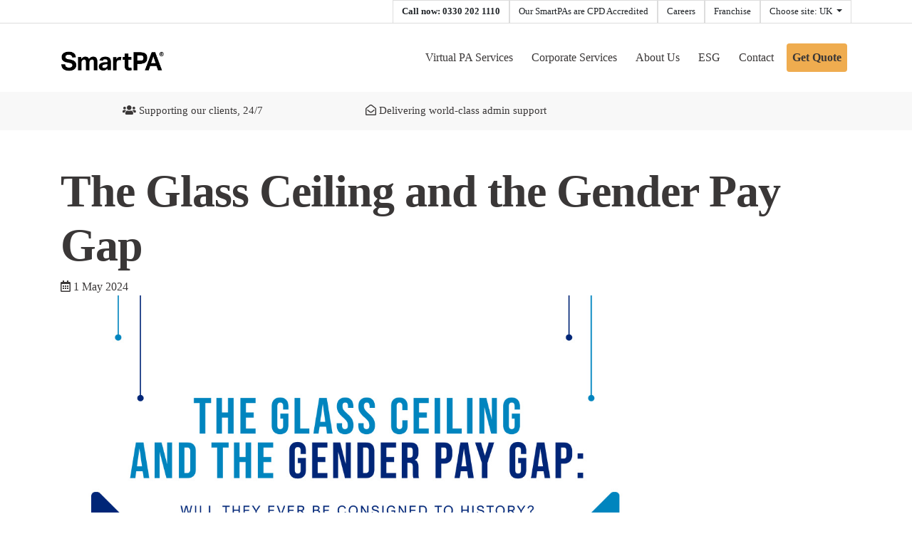

--- FILE ---
content_type: text/html; charset=UTF-8
request_url: https://smart-pa.com/corporate-blog/the-glass-ceiling-and-the-gender-pay-gap
body_size: 13104
content:
<!doctype html><html lang="en"><head>
    <meta charset="utf-8">
    <title>The Glass Ceiling and the Gender Pay Gap</title>
    <link rel="shortcut icon" href="https://smart-pa.com/hubfs/SmartPA_October2019%20Theme/img/apple-touch-icon.png">
    <meta name="description" content="In this article, we cast a critical eye over the future of hybrid working and examine the prospects of finally removing two infamous workplace barriers...">
    
<link type="text/css" rel="stylesheet" href="https://smart-pa.com/hubfs/hub_generated/template_assets/1/85568851580/1769702847318/template__blog.min.css">

    
    
    
    
    
      
    
    
    
    
    <meta name="viewport" content="width=device-width, initial-scale=1">

    <script src="/hs/hsstatic/jquery-libs/static-1.1/jquery/jquery-1.7.1.js"></script>
<script>hsjQuery = window['jQuery'];</script>
    <meta property="og:description" content="In this article, we cast a critical eye over the future of hybrid working and examine the prospects of finally removing two infamous workplace barriers...">
    <meta property="og:title" content="The Glass Ceiling and the Gender Pay Gap">
    <meta name="twitter:description" content="In this article, we cast a critical eye over the future of hybrid working and examine the prospects of finally removing two infamous workplace barriers...">
    <meta name="twitter:title" content="The Glass Ceiling and the Gender Pay Gap">

    

    
    <style>
a.cta_button{-moz-box-sizing:content-box !important;-webkit-box-sizing:content-box !important;box-sizing:content-box !important;vertical-align:middle}.hs-breadcrumb-menu{list-style-type:none;margin:0px 0px 0px 0px;padding:0px 0px 0px 0px}.hs-breadcrumb-menu-item{float:left;padding:10px 0px 10px 10px}.hs-breadcrumb-menu-divider:before{content:'›';padding-left:10px}.hs-featured-image-link{border:0}.hs-featured-image{float:right;margin:0 0 20px 20px;max-width:50%}@media (max-width: 568px){.hs-featured-image{float:none;margin:0;width:100%;max-width:100%}}.hs-screen-reader-text{clip:rect(1px, 1px, 1px, 1px);height:1px;overflow:hidden;position:absolute !important;width:1px}
</style>

<link rel="stylesheet" href="https://cdnjs.cloudflare.com/ajax/libs/font-awesome/5.15.2/css/fontawesome.min.css">
<link rel="stylesheet" href="https://cdnjs.cloudflare.com/ajax/libs/font-awesome/5.15.2/css/solid.min.css">
<link rel="stylesheet" href="https://cdnjs.cloudflare.com/ajax/libs/font-awesome/5.15.2/css/brands.min.css">
<link rel="stylesheet" href="https://cdnjs.cloudflare.com/ajax/libs/font-awesome/5.15.2/css/regular.min.css">
<link rel="stylesheet" href="https://smart-pa.com/hubfs/hub_generated/template_assets/1/85569898042/1769702850034/template_main.min.css">
<link rel="stylesheet" href="https://smart-pa.com/hubfs/hub_generated/template_assets/1/85683790094/1769702880292/template_slick.min.css">
<link rel="stylesheet" href="https://smart-pa.com/hubfs/hub_generated/template_assets/1/85698800474/1769702850997/template_animate.min.css">
<link rel="stylesheet" href="https://smart-pa.com/hubfs/hub_generated/template_assets/1/85569898047/1769702867501/template_theme-overrides.min.css">
<link rel="stylesheet" href="https://smart-pa.com/hubfs/hub_generated/module_assets/1/85693041849/1743661296429/module_blog-top-pane.min.css">
<link rel="stylesheet" href="https://smart-pa.com/hubfs/hub_generated/module_assets/1/85691773006/1743661294478/module_blog-bottom-pane.min.css">
<!-- Editor Styles -->
<style id="hs_editor_style" type="text/css">
#hs_cos_wrapper_header_logo  { display: block !important; padding-top: 10px !important }
</style>
    <script type="application/ld+json">
{
  "mainEntityOfPage" : {
    "@type" : "WebPage",
    "@id" : "https://smart-pa.com/corporate-blog/the-glass-ceiling-and-the-gender-pay-gap"
  },
  "author" : {
    "name" : "SmartPA",
    "url" : "https://smart-pa.com/corporate-blog/author/smartpa",
    "@type" : "Person"
  },
  "headline" : "The Glass Ceiling and the Gender Pay Gap",
  "datePublished" : "2024-05-01T11:16:31.000Z",
  "dateModified" : "2024-05-06T13:37:32.327Z",
  "publisher" : {
    "name" : "SmartPA",
    "logo" : {
      "url" : "https://smart-pa.com/hubfs/Logo.png",
      "@type" : "ImageObject"
    },
    "@type" : "Organization"
  },
  "@context" : "https://schema.org",
  "@type" : "BlogPosting",
  "image" : [ "https://smart-pa.com/hubfs/Header%20(1).jpg" ]
}
</script>


    
<!--  Added by GoogleAnalytics integration -->
<script>
var _hsp = window._hsp = window._hsp || [];
_hsp.push(['addPrivacyConsentListener', function(consent) { if (consent.allowed || (consent.categories && consent.categories.analytics)) {
  (function(i,s,o,g,r,a,m){i['GoogleAnalyticsObject']=r;i[r]=i[r]||function(){
  (i[r].q=i[r].q||[]).push(arguments)},i[r].l=1*new Date();a=s.createElement(o),
  m=s.getElementsByTagName(o)[0];a.async=1;a.src=g;m.parentNode.insertBefore(a,m)
})(window,document,'script','//www.google-analytics.com/analytics.js','ga');
  ga('create','UA-32790848-1','auto');
  ga('send','pageview');
}}]);
</script>

<!-- /Added by GoogleAnalytics integration -->


<!-- Google Tag Manager -->
<script>(function(w,d,s,l,i){w[l]=w[l]||[];w[l].push({'gtm.start':
new Date().getTime(),event:'gtm.js'});var f=d.getElementsByTagName(s)[0],
j=d.createElement(s),dl=l!='dataLayer'?'&l='+l:'';j.async=true;j.src=
'https://www.googletagmanager.com/gtm.js?id='+i+dl;f.parentNode.insertBefore(j,f);
})(window,document,'script','dataLayer','GTM-NVJJLCJ');</script>
<!-- End Google Tag Manager -->
<link rel="amphtml" href="https://smart-pa.com/corporate-blog/the-glass-ceiling-and-the-gender-pay-gap?hs_amp=true">

<meta property="og:image" content="https://smart-pa.com/hubfs/Header%20(1).jpg">
<meta property="og:image:width" content="1200">
<meta property="og:image:height" content="600">
<meta property="og:image:alt" content="Gender Pay Gap Article">
<meta name="twitter:image" content="https://smart-pa.com/hubfs/Header%20(1).jpg">
<meta name="twitter:image:alt" content="Gender Pay Gap Article">

<meta property="og:url" content="https://smart-pa.com/corporate-blog/the-glass-ceiling-and-the-gender-pay-gap">
<meta name="twitter:card" content="summary_large_image">

<link rel="canonical" href="https://smart-pa.com/corporate-blog/the-glass-ceiling-and-the-gender-pay-gap">

<meta property="og:type" content="article">
<link rel="alternate" type="application/rss+xml" href="https://smart-pa.com/corporate-blog/rss.xml">
<meta name="twitter:domain" content="smart-pa.com">
<script src="//platform.linkedin.com/in.js" type="text/javascript">
    lang: en_US
</script>

<meta http-equiv="content-language" content="en">






  <meta name="generator" content="HubSpot"></head>
  <body>
    <div class="body-wrapper   hs-content-id-165308355146 hs-blog-post hs-blog-id-155140981882">
      
      <div data-global-resource-path="SmartPA_September2022/templates/partials/header.html"><div class="fixed-header">
  <div class="header-wrap">
    <div class="top-tabs">
      <div class="container">
        <div class="cm-row">
          <div class="cm-col-sm-12">
            <div class="tabs">
              <div id="hs_cos_wrapper_top_bar_content" class="hs_cos_wrapper hs_cos_wrapper_widget hs_cos_wrapper_type_module widget-type-rich_text" style="" data-hs-cos-general-type="widget" data-hs-cos-type="module"><span id="hs_cos_wrapper_top_bar_content_" class="hs_cos_wrapper hs_cos_wrapper_widget hs_cos_wrapper_type_rich_text" style="" data-hs-cos-general-type="widget" data-hs-cos-type="rich_text"><a href="tel:+44330-202-1110" title="Call +44330-202-1110 via 3CX" target="_blank" rel="noopener" tcxhref="+443302021110">Call now: 0330 202 1110</a> <a href="https://www.smart-pa.com/uk/blog/smartpa-secures-cpd-accreditation/" target="_blank" rel="noopener">Our SmartPAs are CPD Accredited</a> <a href="https://smart-pa.com/careers" target="_blank" rel="noopener">Careers</a> <a href="//smartpa-franchise.com" rel="noopener" target="_blank">Franchise</a></span></div>
              <!--Language-->
          <div class="dropdown show">
                <a class="btn dropdown-toggle " href="javascript:;" role="button" id="siteSelector" data-toggle="dropdown" aria-haspopup="true" aria-expanded="true">Choose site: UK </a>
                <div class="dropdown-menu" aria-labelledby="siteSelector">
                  <span id="hs_cos_wrapper_language_menu" class="hs_cos_wrapper hs_cos_wrapper_widget hs_cos_wrapper_type_menu" style="" data-hs-cos-general-type="widget" data-hs-cos-type="menu"><div id="hs_menu_wrapper_language_menu" class="hs-menu-wrapper active-branch flyouts hs-menu-flow-horizontal" role="navigation" data-sitemap-name="default" data-menu-id="86408282128" aria-label="Navigation Menu">
 <ul role="menu">
  <li class="hs-menu-item hs-menu-depth-1" role="none"><a href="https://smart-pa.com/uk" role="menuitem">UK</a></li>
  <li class="hs-menu-item hs-menu-depth-1" role="none"><a href="https://smart-pa.com/fr/" role="menuitem">France</a></li>
  <li class="hs-menu-item hs-menu-depth-1" role="none"><a href="https://smart-pa.com/bg/" role="menuitem">Bulgaria</a></li>
  <li class="hs-menu-item hs-menu-depth-1" role="none"><a href="https://smart-pa.com/de/" role="menuitem">Germany</a></li>
  <li class="hs-menu-item hs-menu-depth-1" role="none"><a href="https://smart-pa.com/en-ae/" role="menuitem">UAE</a></li>
  <li class="hs-menu-item hs-menu-depth-1" role="none"><a href="https://smart-pa.com/en-ch/" role="menuitem">Switzerland</a></li>
  <li class="hs-menu-item hs-menu-depth-1" role="none"><a href="https://smart-pa.com/en-ie/" role="menuitem">Ireland</a></li>
  <li class="hs-menu-item hs-menu-depth-1" role="none"><a href="https://smart-pa.com/en-mt/" role="menuitem">Malta</a></li>
  <li class="hs-menu-item hs-menu-depth-1" role="none"><a href="https://smart-pa.com/en-us/" role="menuitem">United States</a></li>
  <li class="hs-menu-item hs-menu-depth-1" role="none"><a href="https://smart-pa.com/en-za/" role="menuitem">South Africa</a></li>
  <li class="hs-menu-item hs-menu-depth-1" role="none"><a href="https://smart-pa.com/es" role="menuitem">Spain</a></li>
  <li class="hs-menu-item hs-menu-depth-1" role="none"><a href="https://smart-pa.com/ja/" role="menuitem">Japan</a></li>
  <li class="hs-menu-item hs-menu-depth-1" role="none"><a href="https://smart-pa.com/ms/" role="menuitem">Malaysia</a></li>
 </ul>
</div></span>
                </div>
              </div>
              <!--End-->
            </div>
          </div>
        </div>
      </div>
    </div>
    <header class="nav-header">
      <div class="container">
        <div class="cm-row">
          <nav class="navbar navbar-expand-lg navbar-light w-100">
            <div class="navbar-brand">
              
              <div id="hs_cos_wrapper_header_logo" class="hs_cos_wrapper hs_cos_wrapper_widget hs_cos_wrapper_type_module widget-type-logo" style="" data-hs-cos-general-type="widget" data-hs-cos-type="module">
  






















  
  <span id="hs_cos_wrapper_header_logo_hs_logo_widget" class="hs_cos_wrapper hs_cos_wrapper_widget hs_cos_wrapper_type_logo" style="" data-hs-cos-general-type="widget" data-hs-cos-type="logo"><a href="/" id="hs-link-header_logo_hs_logo_widget" style="border-width:0px;border:0px;"><img src="https://smart-pa.com/hs-fs/hubfs/raw_assets/public/SmartPA_September2022/images/logo.png?width=2500&amp;height=1045&amp;name=logo.png" class="hs-image-widget " height="1045" style="height: auto;width:2500px;border-width:0px;border:0px;" width="2500" alt="SmartPA Global" title="SmartPA Global" srcset="https://smart-pa.com/hs-fs/hubfs/raw_assets/public/SmartPA_September2022/images/logo.png?width=1250&amp;height=523&amp;name=logo.png 1250w, https://smart-pa.com/hs-fs/hubfs/raw_assets/public/SmartPA_September2022/images/logo.png?width=2500&amp;height=1045&amp;name=logo.png 2500w, https://smart-pa.com/hs-fs/hubfs/raw_assets/public/SmartPA_September2022/images/logo.png?width=3750&amp;height=1568&amp;name=logo.png 3750w, https://smart-pa.com/hs-fs/hubfs/raw_assets/public/SmartPA_September2022/images/logo.png?width=5000&amp;height=2090&amp;name=logo.png 5000w, https://smart-pa.com/hs-fs/hubfs/raw_assets/public/SmartPA_September2022/images/logo.png?width=6250&amp;height=2613&amp;name=logo.png 6250w, https://smart-pa.com/hs-fs/hubfs/raw_assets/public/SmartPA_September2022/images/logo.png?width=7500&amp;height=3135&amp;name=logo.png 7500w" sizes="(max-width: 2500px) 100vw, 2500px"></a></span>
</div>
            </div>
            <button class="navbar-toggler collapsed" type="button">
              <span class="navbar-toggler-icon"></span>
            </button>
            <div id="navbarSupportedContent" class="navbar-collapse collapse custom-menu-primary">
              <div id="hs_cos_wrapper_navigation-primary" class="hs_cos_wrapper hs_cos_wrapper_widget hs_cos_wrapper_type_module" style="" data-hs-cos-general-type="widget" data-hs-cos-type="module">

   
<div class="hs-menu-wrapper active-branch flyouts hs-menu-flow-horizontal">
  
    <ul>
     
        
  
    <li class="hs-menu-item hs-menu-depth-1 hs-item-has-children">
      <a href="https://smart-pa.com/virtual-assistant">Virtual PA Services</a>
      <div class="child-trigger"><i class="fa fa-plus"></i></div>
      
        <ul class="hs-menu-children-wrapper" aria-role="menu">
          
          
            
  
    <li class="hs-menu-item hs-menu-depth-2">
      <a href="https://smart-pa.com/virtual-assistant">All Virtual PA Services</a>
      
      
    </li>
  

          
            
  
    <li class="hs-menu-item hs-menu-depth-2">
      <a href="https://smart-pa.com/uk/our-services/diary-management">Diary and Email Management</a>
      
      
    </li>
  

          
            
  
    <li class="hs-menu-item hs-menu-depth-2">
      <a href="https://smart-pa.com/uk/our-services/bookkeeping">Bookkeeping Services</a>
      
      
    </li>
  

          
            
  
    <li class="hs-menu-item hs-menu-depth-2">
      <a href="https://smart-pa.com/uk/our-services/transcription-service">Transcription and Typing</a>
      
      
    </li>
  

          
            
  
    <li class="hs-menu-item hs-menu-depth-2">
      <a href="https://smart-pa.com/uk/our-services/document-production">Document Production</a>
      
      
    </li>
  

          
            
  
    <li class="hs-menu-item hs-menu-depth-2">
      <a href="https://smart-pa.com/uk/our-services/data-entry">Data Entry and CRM Support</a>
      
      
    </li>
  

          
            
  
    <li class="hs-menu-item hs-menu-depth-2">
      <a href="https://smart-pa.com/uk/our-services/travel-management">Travel Management</a>
      
      
    </li>
  

          
            
  
    <li class="hs-menu-item hs-menu-depth-2">
      <a href="https://smart-pa.com/uk/our-services/hr-support">HR and Employment</a>
      
      
    </li>
  

          
            
  
    <li class="hs-menu-item hs-menu-depth-2">
      <a href="https://smart-pa.com/uk/our-services/back-office-support">Back-Office Support</a>
      
      
    </li>
  

          
            
  
    <li class="hs-menu-item hs-menu-depth-2">
      <a href="https://smart-pa.com/uk/our-services/virtual-pa-services">Personal Assistants</a>
      
      
    </li>
  

          
            
  
    <li class="hs-menu-item hs-menu-depth-2">
      <a href="https://smart-pa.com/virtual-pas">About Our Assistants</a>
      
      
    </li>
  

          
            
  
    <li class="hs-menu-item hs-menu-depth-2">
      <a href="https://smart-pa.com/plans-pricing">Plans &amp; Pricing</a>
      
      
    </li>
  

          
        </ul>
      
    </li>
  

     
        
  
    <li class="hs-menu-item hs-menu-depth-1 hs-item-has-children">
      <a href="https://smart-pa.com/corporate-services-home">Corporate Services</a>
      <div class="child-trigger"><i class="fa fa-plus"></i></div>
      
        <ul class="hs-menu-children-wrapper" aria-role="menu">
          
          
            
  
    <li class="hs-menu-item hs-menu-depth-2">
      <a href="https://smart-pa.com/corporate-products-and-services">Products &amp; Services</a>
      
      
    </li>
  

          
            
  
    <li class="hs-menu-item hs-menu-depth-2">
      <a href="https://smart-pa.com/corporate-testimonials">Testimonials &amp; Case Studies</a>
      
      
    </li>
  

          
            
  
    <li class="hs-menu-item hs-menu-depth-2">
      <a href="https://smart-pa.com/corporate-use-cases">Use Cases</a>
      
      
    </li>
  

          
            
  
    <li class="hs-menu-item hs-menu-depth-2">
      <a href="https://smart-pa.com/corporate-resource-hub">Resource Hub</a>
      
      
    </li>
  

          
        </ul>
      
    </li>
  

     
        
  
    <li class="hs-menu-item hs-menu-depth-1 hs-item-has-children">
      <a href="https://smart-pa.com/about-us">About Us</a>
      <div class="child-trigger"><i class="fa fa-plus"></i></div>
      
        <ul class="hs-menu-children-wrapper" aria-role="menu">
          
          
            
  
    <li class="hs-menu-item hs-menu-depth-2">
      <a href="https://smart-pa.com/our-mission">Our Mission</a>
      
      
    </li>
  

          
            
  
    <li class="hs-menu-item hs-menu-depth-2">
      <a href="https://smart-pa.com/uk/about-us/how-it-works">How it works</a>
      
      
    </li>
  

          
            
  
    <li class="hs-menu-item hs-menu-depth-2">
      <a href="https://smart-pa.com/corporate-blog/delivering-client-service-through-understanding-a-qa-with-daniel-fallon-corporate-service-delivery-team-lead-at-smartpa">Q&amp;A with the SmartPA team</a>
      
      
    </li>
  

          
            
  
    <li class="hs-menu-item hs-menu-depth-2">
      <a href="https://smart-pa.com/uk/about-us/insights">Insights</a>
      
      
    </li>
  

          
            
  
    <li class="hs-menu-item hs-menu-depth-2">
      <a href="https://smart-pa.com/uk/about-us/testimonials">Testimonials</a>
      
      
    </li>
  

          
            
  
    <li class="hs-menu-item hs-menu-depth-2">
      <a href="https://smart-pa.com/uk/about-us/faq">FAQ</a>
      
      
    </li>
  

          
            
  
    <li class="hs-menu-item hs-menu-depth-2">
      <a href="https://smart-pa.com/uk/about-us/our-origin">Our Origin Story</a>
      
      
    </li>
  

          
        </ul>
      
    </li>
  

     
        
  
    <li class="hs-menu-item hs-menu-depth-1">
      <a href="https://smart-pa.com/esg">ESG</a>
      
      
    </li>
  

     
        
  
    <li class="hs-menu-item hs-menu-depth-1">
      <a href="https://smart-pa.com/uk/contact">Contact</a>
      
      
    </li>
  

     
        
  
    <li class="hs-menu-item hs-menu-depth-1">
      <a href="https://smart-pa.com/plans-pricing">Get Quote</a>
      
      
    </li>
  

           
    </ul>
</div></div>
            </div>
          </nav>
        </div>
      </div>
    </header>
  </div>

</div></div>
      

      

<div class="blog_top_wrap">
  <div id="hs_cos_wrapper_blog_top_pane" class="hs_cos_wrapper hs_cos_wrapper_widget hs_cos_wrapper_type_module" style="" data-hs-cos-general-type="widget" data-hs-cos-type="module"><div class="blog_top_pane">
  <div class="container">
    <div class="cm-row no-gutters">
          
      <div class="cm-col-lg mb-2 mb-lg-0 text-center">
        <i class="fa  fa-users"></i> Supporting our clients, 24/7
      </div>
      
      <div class="cm-col-lg mb-2 mb-lg-0 text-center">
        <i class=" far fa-envelope-open"></i> Delivering world-class admin support
      </div>
      
      <div class="cm-col-lg mb-2 mb-lg-0 text-center">
        <div class="trustpilot-widget" data-locale="en-GB" data-template-id="5419b732fbfb950b10de65e5" data-businessunit-id="5abb90b5edee4c00012e345a" data-style-height="24px" data-style-width="100%" data-theme="light" style="position: relative;">
          <iframe title="Customer reviews powered by Trustpilot" loading="auto" src="https://widget.trustpilot.com/trustboxes/5419b732fbfb950b10de65e5/index.html?templateId=5419b732fbfb950b10de65e5&amp;businessunitId=5abb90b5edee4c00012e345a#locale=en-GB&amp;styleHeight=24px&amp;styleWidth=100%25&amp;theme=light" style="position: relative; height: 24px; width: 100%; border-style: none; display: block; overflow: hidden;"></iframe>
        </div>
      </div>
    </div>
  </div>
</div></div>
</div>

<main id="main-content" class="body-container-wrapper blog_post_uk">
  <div class="body-container body-container-blog-post">

    
    <div class="container">
      <article class="blog_post">
        <h1 class="blog-post-title"><span id="hs_cos_wrapper_name" class="hs_cos_wrapper hs_cos_wrapper_meta_field hs_cos_wrapper_type_text" style="" data-hs-cos-general-type="meta_field" data-hs-cos-type="text">The Glass Ceiling and the Gender Pay Gap</span></h1>
        <div class="post_date">
          <i class="far fa-calendar-alt"></i> 1 May 2024
        </div>
        
        <div class="post_featured_image">
          <img src="https://smart-pa.com/hubfs/Header%20(1).jpg" alt="The Glass Ceiling and the Gender Pay Gap">
        </div>
        
        <div class="blog-post-body">
          <span id="hs_cos_wrapper_post_body" class="hs_cos_wrapper hs_cos_wrapper_meta_field hs_cos_wrapper_type_rich_text" style="" data-hs-cos-general-type="meta_field" data-hs-cos-type="rich_text"><h2 style="margin-top: 6pt; margin-right: 0cm; margin-bottom: 0cm; padding-left: 0cm; font-weight: normal;">Will they ever be consigned to history?</h2>
<p>&nbsp;</p>
<!--more-->
<p><span data-contrast="auto">In light of the UK legislative changes concerning the rights of employees to request flexible working arrangements coming into effect in April 2024, and the potential impact this has on women in the workplace, we felt this was a good time to take a deep dive into the current climate for women in the workplace.&nbsp;</span><span data-ccp-props="{}">&nbsp;</span></p>
<p><span data-contrast="auto">In this article, we cast a critical eye over the future of hybrid working and examine the prospects of finally removing two infamous workplace barriers - the ‘glass ceiling’ and the gender pay gap.&nbsp;</span><span data-ccp-props="{}">&nbsp;<br><br></span></p>
<h3><span style="color: #0085bf;">The IWG Report: Hybrid Working Empowering Women&nbsp;</span></h3>
<p><span data-contrast="auto">IWG’s 2023 report </span><span style="color: #002678;"><a href="https://assets.iwgplc.com/image/upload/v1678383647/IWG/MediaCentre/IWG_White_Paper_IWD_How_the_hybrid_model_is_empowering_women.pdf" style="color: #002678;"><span style="color: #00a3ab;">“Cracking the glass ceiling: How the hybrid model is empowering women”</span></a></span><span data-contrast="auto"><span style="color: #002678;"> </span>was of great interest to us all at SmartPA. After all, we’re a business committed to accelerating the success of organisations by delivering impactful virtual admin and business support. What’s more, our vision is to support young people and women around the world to become business role models.&nbsp;</span><span data-ccp-props="{}">&nbsp;</span></p>
<p><span data-contrast="auto">As it turned out, many of the report findings were particularly eye-catching, with some providing cautious ground for optimism:&nbsp;</span><span data-ccp-props="{}">&nbsp;</span></p>
<ul>
<li data-leveltext="" data-font="Symbol" data-listid="1" data-list-defn-props="{&quot;335552541&quot;:1,&quot;335559685&quot;:720,&quot;335559991&quot;:360,&quot;469769226&quot;:&quot;Symbol&quot;,&quot;469769242&quot;:[8226],&quot;469777803&quot;:&quot;left&quot;,&quot;469777804&quot;:&quot;&quot;,&quot;469777815&quot;:&quot;hybridMultilevel&quot;}" aria-setsize="-1" data-aria-posinset="1" data-aria-level="1"><i><span data-contrast="auto">“53% of women believe hybrid working has empowered them to apply for a more senior role within their organisation.”</span></i><span data-ccp-props="{}">&nbsp;</span></li>
<li data-leveltext="" data-font="Symbol" data-listid="1" data-list-defn-props="{&quot;335552541&quot;:1,&quot;335559685&quot;:720,&quot;335559991&quot;:360,&quot;469769226&quot;:&quot;Symbol&quot;,&quot;469769242&quot;:[8226],&quot;469777803&quot;:&quot;left&quot;,&quot;469777804&quot;:&quot;&quot;,&quot;469777815&quot;:&quot;hybridMultilevel&quot;}" aria-setsize="-1" data-aria-posinset="2" data-aria-level="1"><i><span data-contrast="auto">“72% of women said they would look for another role if their employer no longer offered a hybrid schedule.”</span></i><span data-ccp-props="{}">&nbsp;</span></li>
</ul>
<p><span data-contrast="auto">Another IWG insight within the report also caught our eye, with Francesca Peters, Chief Talent Officer at IWG, saying that </span><i><span data-contrast="auto">“hybrid working is more likely to help level the playing field if male and female employees are encouraged to take up the offer equally.”</span></i><span data-contrast="auto">&nbsp;</span><span data-ccp-props="{}">&nbsp;</span></p>
<p><span data-ccp-props="{}">&nbsp;</span></p>
<h3><span style="color: #0085bf;">The McKinsey Report: Myths Debunked&nbsp;</span></h3>
<p><span data-contrast="auto">A further valuable insight into the state of the infamous ‘glass ceiling’ came with the publication of the </span><a href="https://www.mckinsey.com/featured-insights/diversity-and-inclusion/women-in-the-workplace"><span data-contrast="none">Women in the Workplace report</span></a><span data-contrast="auto"> from McKinsey, in partnership with LeanIn.Org.</span><span data-ccp-props="{}">&nbsp;</span></p>
<p><span data-contrast="auto">This US report has uncovered some positive progress, with research revealing that </span><i><span data-contrast="auto">“women’s representation in the C-suite at the highest it has ever been”</span></i><span data-contrast="auto">. Indeed, it finds that “</span><i><span data-contrast="auto">since 2015, the number of women in the C-suite has increased from 17 to 28 percent.”</span></i><span data-ccp-props="{}">&nbsp;</span></p>
<p>&nbsp;</p>
<h3 style="padding-left: 40px; font-size: 30px;"><span style="color: #002678;"><strong>4 Key Myths</strong>&nbsp;</span></h3>
<p style="padding-left: 40px;"><span data-contrast="auto">Most intriguingly, the report examines what they describe as “four common myths” about women in the workplace:</span><span data-ccp-props="{&quot;335559685&quot;:720}">&nbsp;<br><br></span><span data-ccp-props="{&quot;335559685&quot;:720}"></span><span style="font-weight: bold;">Myth 1. “Women are becoming less ambitious”&nbsp;</span></p>
<p style="padding-left: 40px;"><span data-contrast="auto">Not surprisingly - at least not to us - the report finds that women are </span><strong><span data-contrast="auto">more </span></strong><span data-contrast="auto">ambitious than before. And this growth in ambition is being fuelled by flexibility.&nbsp;</span><span data-ccp-props="{&quot;335559685&quot;:720}">&nbsp;<br></span></p>
<ul>
<li style="list-style-type: none;">
<ul>
<li style="list-style-type: none;">
<ul>
<li><span data-ccp-props="{&quot;335559685&quot;:720}"><i>“Roughly </i><strong><i>80%</i></strong><i> of women want to be promoted to the next level, compared with 70% in 2019.”</i>&nbsp;</span></li>
<li><span data-ccp-props="{&quot;335559685&quot;:720}"><i>“Flexibility is allowing women to pursue their ambitions: overall, </i><strong><i>1 in 5</i></strong><i> women say ﬂexibility has helped them <br></i><i>stay in their job or avoid reducing their hours”</i>&nbsp;</span></li>
<li><span data-ccp-props="{&quot;335559685&quot;:720}"><i>“A large number of women who work hybrid or remotely point to </i><strong><i>feeling less fatigued and burned out</i></strong><i> as a primary beneﬁt.”&nbsp;</i></span></li>
<li><span data-ccp-props="{&quot;335559685&quot;:720}"><i>“A majority of women report having <strong>more focused time</strong> to get their work done when they work remotely.”&nbsp;</i></span></li>
</ul>
</li>
</ul>
</li>
</ul>
<p style="padding-left: 40px;"><span data-contrast="auto">So, it appears that changes in working patterns forced on us by the pandemic may have helped to convince women that a new balanced paradigm for work and life is possible, supporting them to take greater steps to prioritise their personal lives without any cost to their career ambitions.&nbsp;</span><span data-ccp-props="{&quot;335559685&quot;:720}">&nbsp;<br><br></span><span data-ccp-props="{&quot;335559685&quot;:720}"></span><span data-ccp-props="{&quot;335559685&quot;:720}"></span></p>
<p style="padding-left: 40px; font-weight: bold;">Myth 2. “The biggest barrier to women’s advancement is the glass ceiling”&nbsp;</p>
<p style="padding-left: 40px;"><span data-contrast="auto">Less encouragingly, the report suggests that the greatest challenge for women in the workplace lies not at the traditional glass ceiling level, but at </span><strong><span data-contrast="auto">the lower rungs</span></strong><span data-contrast="auto"> of the ladder.&nbsp;</span><span data-ccp-props="{&quot;335559685&quot;:720}">&nbsp;</span></p>
<p style="padding-left: 40px;"><span data-contrast="auto">Analysis shows slow progress at manager and director levels, with female </span><span data-contrast="none">representation there having grown only by 3 and 4 percentage points respectively. The report suggests its analysis has uncovered </span><i><span data-contrast="none">“a weak middle in the pipeline for employees who represent the vast majority of women in corporate America</span></i><span data-contrast="none">”. What the analysis also shows is that director-level women are leaving at a higher rate than previously, and at a notably higher rate than men at the same level.&nbsp;</span><span data-ccp-props="{&quot;335559685&quot;:720}">&nbsp;</span></p>
<p style="padding-left: 40px;"><span data-contrast="none">To reinforce this point, this is the </span><strong><span data-contrast="none">ninth consecutive year</span></strong><span data-contrast="none"> that this annual report has found that American women face their biggest hurdle at that ﬁrst critical step up to manager. </span><i><span data-contrast="none">“This year, for every 100 men promoted from entry level to manager, 87 women were promoted”, </span></i><span data-contrast="none">it says. And the figures are, sadly, even less encouraging for women of colour.</span><span data-ccp-props="{&quot;335559685&quot;:720}">&nbsp;</span></p>
<p style="padding-left: 40px;"><span data-contrast="none">As a result of what the reports describe as this </span><i><span data-contrast="none">“broken rung</span></i><span data-contrast="none">” at the lower end of the career ladder, women fall behind and can’t catch up.</span><span data-ccp-props="{&quot;335559685&quot;:720}">&nbsp;<br><br></span></p>
<p style="font-weight: bold; padding-left: 40px;">Myth 3. “Microaggressions have a ‘micro’ impact”&nbsp;</p>
<p style="padding-left: 40px;"><span data-contrast="auto">Microaggressions are a type of everyday indirect discrimination regularly rooted in bias. They include both actions and comments (even subtle ones that may not be overly harmful in isolation) that are likely to demean or dismiss someone based on their gender. Not only do they convey disrespect, but they also lead to stress, which can negatively impact a woman’s career and health.</span><span data-ccp-props="{&quot;335559685&quot;:720}">&nbsp;</span></p>
<p style="padding-left: 40px;"><span data-contrast="auto">To nobody’s surprise, the myth of minimal impact is swiftly debunked in the report: </span><i><span data-contrast="auto">“Women who experience microaggressions—and self-shield to deflect them—are </span></i><strong><i><span data-contrast="auto">three times more likely</span></i></strong><i><span data-contrast="auto"> </span></i><strong><i><span data-contrast="auto">to think about quitting their jobs</span></i></strong><i><span data-contrast="auto"> and </span></i><strong><i><span data-contrast="auto">four times more likely to almost always be burned out.</span></i></strong><i><span data-contrast="auto"> By leaving microaggressions unchecked, companies miss out on everything women have to o</span></i><i><span data-contrast="auto">ﬀ</span></i><i><span data-contrast="auto">er and risk losing talented employees.”</span></i><span data-ccp-props="{&quot;335559685&quot;:720}">&nbsp;<br><br></span></p>
<p style="font-weight: bold; padding-left: 40px;">Myth 4. “It’s mostly women who want flexible work”&nbsp;</p>
<p style="padding-left: 40px;"><span data-contrast="auto">The report actually showed that both women </span><strong><span data-contrast="auto">and</span></strong><span data-contrast="auto"> men see flexibility as a ‘top 3’ employee benefit.</span><span data-ccp-props="{&quot;335559685&quot;:720}">&nbsp;</span></p>
<p style="padding-left: 40px;"><span data-contrast="auto">Overall, a majority of employees reported that opportunities to work remotely and have control over their schedules are top company beneﬁts, second only to healthcare. Indeed, workplace ﬂexibility ranked above beneﬁts such as parental leave and childcare.</span><span data-ccp-props="{&quot;335559685&quot;:720}">&nbsp;</span></p>
<p style="padding-left: 40px;"><span data-contrast="auto">While the report points out that women continue to </span><strong><span data-contrast="auto">value</span></strong><span data-contrast="auto"> flexibility more (probably because they still carry out a disproportionate amount of childcare and household work) hybrid and remote work are now delivering important beneﬁts to the majority of employees regardless of gender.</span><span data-ccp-props="{&quot;335559685&quot;:720}">&nbsp;</span></p>
<p style="padding-left: 40px;"><span data-contrast="auto">So, what does this increase in attraction to flexible working across genders mean for women. Will this increasing pressure for flexible and hybrid working arrangements from men in the workplace make it easier for </span><strong><span data-contrast="auto">women</span></strong><span data-contrast="auto"> to negotiate more flexible working arrangements? Will this momentum shift finally help to deliver not only the greater balance that women seek in their working arrangements but also increased protection from many of the challenges they face in the traditional workplace? As the report highlights: </span><i><span data-contrast="auto">“For women, hybrid or remote work is about a lot more than flexibility. When women work remotely, they face fewer microaggressions and have higher levels of psychological safety.”</span></i><span data-contrast="auto">&nbsp;</span><span data-ccp-props="{&quot;335559685&quot;:720}">&nbsp;</span></p>
<p style="padding-left: 40px;">&nbsp;</p>
<p><img src="https://smart-pa.com/hs-fs/hubfs/SmartPA%202-46%20(1).jpg?width=600&amp;height=400&amp;name=SmartPA%202-46%20(1).jpg" width="600" height="400" loading="lazy" alt="SmartPA Team Members Emma, Patsy and Bailey" style="height: auto; max-width: 100%; width: 600px;" srcset="https://smart-pa.com/hs-fs/hubfs/SmartPA%202-46%20(1).jpg?width=300&amp;height=200&amp;name=SmartPA%202-46%20(1).jpg 300w, https://smart-pa.com/hs-fs/hubfs/SmartPA%202-46%20(1).jpg?width=600&amp;height=400&amp;name=SmartPA%202-46%20(1).jpg 600w, https://smart-pa.com/hs-fs/hubfs/SmartPA%202-46%20(1).jpg?width=900&amp;height=600&amp;name=SmartPA%202-46%20(1).jpg 900w, https://smart-pa.com/hs-fs/hubfs/SmartPA%202-46%20(1).jpg?width=1200&amp;height=800&amp;name=SmartPA%202-46%20(1).jpg 1200w, https://smart-pa.com/hs-fs/hubfs/SmartPA%202-46%20(1).jpg?width=1500&amp;height=1000&amp;name=SmartPA%202-46%20(1).jpg 1500w, https://smart-pa.com/hs-fs/hubfs/SmartPA%202-46%20(1).jpg?width=1800&amp;height=1200&amp;name=SmartPA%202-46%20(1).jpg 1800w" sizes="(max-width: 600px) 100vw, 600px"></p>
<h3><span style="color: #0085bf;">The Women in Work 2024 Report: Unmasking Inequalities and Delving Deeper into the Gender Pay Gap&nbsp;</span></h3>
<p><span data-contrast="auto">Finally, we reviewed the much anticipated annual PwC </span><a href="https://www.pwc.co.uk/economic-services/assets/women-in-work-24.pdf"><span data-contrast="none">Women in Work report</span></a><span data-contrast="auto">, published in early 2024. Unfortunately, from a female perspective, some of the headline findings are not particularly positive.&nbsp;</span><span data-ccp-props="{}">&nbsp;</span></p>
<p><span data-contrast="auto">For example, the report found that the gender pay gap in 20 of the 33 </span><a href="https://www.oecd.org/about/"><span data-contrast="none">OECD</span></a><span data-contrast="auto"> countries, including the UK,</span><strong><span data-contrast="auto"> widened</span></strong><span data-contrast="auto"> between 2021 and 2022, with the average gap across the OECD increasing from 13.2% to 13.5%. Indeed, the UK experienced the largest annual fall on the Women In Work Index of </span><strong><span data-contrast="auto">any</span></strong><span data-contrast="auto"> OECD country, dropping four places from 13th to 17th place, with the UK’s gender pay gap widening from 14.3% to 14.5% in 12 months.</span><span data-ccp-props="{}">&nbsp;</span></p>
<p><span data-contrast="auto">Examining the UK’s </span><i><span data-contrast="auto">“persistently high gender pay gap”</span></i><span data-contrast="auto"> the report finds that </span><i><span data-contrast="auto">“biases and structural inequalities in the workplace play a significant role in driving gender pay disparities”.</span></i><span data-ccp-props="{}">&nbsp;</span></p>
<p><i><span data-contrast="auto">“For every £1 earned by a man in the UK, an equally-qualified woman with a similar personal and professional background earns 90p on average.”</span></i><span data-ccp-props="{&quot;335559685&quot;:567,&quot;335559737&quot;:521}">&nbsp;</span></p>
<p><span data-contrast="auto">While searching for positives within the report, as a global company with our Head Office based in Edinburgh, we were pleased to see that Scotland took top spot in the Women in Work UK Regional Index, ahead of the South West in second place:</span><span data-ccp-props="{}">&nbsp;</span></p>
<p><i><span data-contrast="auto">“Scotland’s strong performance was driven by an improvement across most indicators, including an increase in the female labour force participation rate from 73.2% in 2021 to 74.9% in 2022. This also led to Scotland recording the lowest gap in participation rates between men and women across the UK at 4.4%.”</span></i><span data-ccp-props="{}">&nbsp;</span></p>
<p><span data-contrast="auto">The report as a whole also finds that women continue to face larger pay penalties as </span><strong><span data-contrast="auto">they age</span></strong><i><span data-contrast="auto"> “likely driven by the unequal distribution of unpaid care work and the workplace implications of women’s health issues.”&nbsp;</span></i><span data-contrast="auto"> More flexible work policies are cited as one strategy that could help ameliorate this contributor to the gender pay gap, together with more affordable childcare provision, more progressive leave policies and improved health and wellbeing support in the workplace.&nbsp;</span><span data-ccp-props="{}">&nbsp;</span></p>
<p><span data-contrast="auto">The importance of flexible working arrangements is also reflected in the fact that women working in manufacturing and public services – sectors with limited potential for flexible working arrangements - experience the largest pay penalties.</span><span data-ccp-props="{}">&nbsp;</span><span data-ccp-props="{}"></span></p>
<h4>&nbsp;</h4>
<h3 style="padding-left: 40px; font-size: 30px;"><span style="color: #002678;"><strong>What does the future hold?</strong>&nbsp;</span></h3>
<p style="padding-left: 40px;"><span data-contrast="auto">According to a recent </span><a href="https://www.business-reporter.co.uk/human-resources/frictionless-access-for-hybrid-working"><span data-contrast="none">CIPD report</span></a><span data-contrast="auto"> </span><i><span data-contrast="auto">“</span></i><strong><i><span data-contrast="auto">83%</span></i></strong><i><span data-contrast="auto"> of organisations have a hybrid working model in place”</span></i><span data-contrast="auto"> suggesting that this potentially seismic shift in working patterns is here to stay. This has potentially profound implications for business working models and, in fact, the </span><a href="https://www.pwc.co.uk/issues/transformation/case-studies-and-insights/the-rise-of-hybrid-working.html"><span data-contrast="none">PwC</span></a><span data-contrast="auto"> Future of the Office Survey found that </span><i><span data-contrast="auto">“77% of UK organisations plan to reconfigure their existing office space”, </span></i><span data-contrast="auto">while </span><i><span data-contrast="auto">“</span></i><strong><i><span data-contrast="auto">50%</span></i></strong><i><span data-contrast="auto"> </span></i><strong><i><span data-contrast="auto">think they will reduce the size of their office portfolio</span></i></strong><i><span data-contrast="auto">”</span></i><span data-contrast="auto">.</span><span data-ccp-props="{}">&nbsp;</span></p>
<p style="padding-left: 40px;"><span data-contrast="auto">So, while many companies will look to the potential cost savings associated with either promoting more hybrid working or outsourcing aspects of their activities to remote suppliers, it remains to be seen what part hybrid working will ultimately play in supporting women. Will it help them to climb </span><strong><span data-contrast="auto">every</span></strong><span data-contrast="auto"> rung of the career ladder, and will it support businesses to </span><strong><span data-contrast="auto">finally</span></strong><span data-contrast="auto"> close that gender pay gap?</span><span data-ccp-props="{}">&nbsp;</span></p>
<p style="padding-left: 40px;">&nbsp;</p>
<h3 style="margin-top: 6pt; margin-right: 0cm; margin-bottom: 0cm; padding-left: 0cm; font-weight: bold;"><span style="color: #0085bf;">About SmartPA</span></h3>
<p><span style="color: #3a3737;">SmartPA is a pioneer of remote, outsourced admin and business support, providing individual SmartPAs, multi-skilled cross-functional teams, and full lift and drop admin process outsourcing. Working with more than 5,000 businesses of all sizes world-wide, SmartPA draws on a global talent pool of accredited SmartPAs, with a Centre of Excellence based in the UK, near shore hubs in South Africa and Uganda, and an offshore hub in Malaysia.<br><br></span><span style="color: #3a3737;"></span></p>
<h3 style="margin-top: 6pt; margin-right: 0cm; margin-bottom: 0cm; padding-left: 0cm; font-weight: bold;"><span style="color: #0085bf;">Find out more</span></h3>
<p style="font-size: 16px;"><span style="color: #002678; font-weight: bold;"><a href="https://smart-pa.com/corporate-products-and-services" style="color: #002678;">Click here</a></span><span style="color: #0085bf;"><span style="color: #f27300; font-weight: bold;">&nbsp;</span><span style="color: #000000;">to find out more about how partnering with SmartPA can help your organisation improve profitability and resilience by outsourcing non-core business support or administration services to SmartPA. Alternatively,<span style="color: #f27300;">&nbsp;</span></span></span><span style="color: #002678;"><a href="https://smart-pa.com/uk/contact" style="color: #002678; font-weight: bold;">contact us</a></span><span style="color: #0085bf;"><span style="color: #f27300;">&nbsp;</span><span style="color: #000000;">directly to discuss your requirements.</span></span></p>
<p>&nbsp;</p>
<div id="hs_cos_wrapper_widget_b5f5ba5f-422f-4cf9-a39b-d5f07bb8b40e" class="hs_cos_wrapper hs_cos_wrapper_widget hs_cos_wrapper_type_module widget-type-menu widget-type-menu widget-type-menu widget-type-menu widget-type-menu widget-type-menu widget-type-menu widget-type-menu widget-type-menu widget-type-menu widget-type-menu widget-type-menu widget-type-menu widget-type-menu widget-type-menu widget-type-menu widget-type-menu widget-type-menu widget-type-menu widget-type-menu widget-type-menu" style="" data-hs-cos-general-type="widget" data-hs-cos-type="module">
<span id="hs_cos_wrapper_widget_b5f5ba5f-422f-4cf9-a39b-d5f07bb8b40e_" class="hs_cos_wrapper hs_cos_wrapper_widget hs_cos_wrapper_type_menu" style="" data-hs-cos-general-type="widget" data-hs-cos-type="menu"><div id="hs_menu_wrapper_widget_b5f5ba5f-422f-4cf9-a39b-d5f07bb8b40e_" class="hs-menu-wrapper active-branch flyouts hs-menu-flow-horizontal" role="navigation" data-sitemap-name="default" data-menu-id="29554356845" aria-label="Navigation Menu">
 <ul role="menu"></ul>
</div></span></div></span>
        </div>
      
        
        <h2>Get in touch</h2>
        <script charset="utf-8" type="text/javascript" src="//js.hsforms.net/forms/embed/v2.js"></script>
<script>
  hbspt.forms.create({
    region: "na1",
    portalId: "6285216",
    formId: "e3ab1ae3-28c7-4d10-b924-6240636ecf68"
  });
</script>
        
      </article>
      
    </div>
    


  </div>
</main>

<div class="blog_bottom_wrap">
  <div id="hs_cos_wrapper_blog_bottom_pane" class="hs_cos_wrapper hs_cos_wrapper_widget hs_cos_wrapper_type_module" style="" data-hs-cos-general-type="widget" data-hs-cos-type="module"><div class="blog_bottom_pane">
  <div class="container">
    <h3 class="title">Sign up for our business news where we share growth, productivity and cost saving news.</h3>
    <div class="form-inner">
      
      <div class="frame-form">
        <script charset="utf-8" type="text/javascript" src="//js.hsforms.net/forms/v2.js"></script>
        <script>
          hbspt.forms.create({
            region: "na1",
            portalId: "6285216",
            formId: "8d3b1b7e-2f4c-48bb-ab2b-8b41a3b055bf"
          });
        </script>
      </div>
      
      
    </div>
  </div>
</div></div>
</div>



      
      <div data-global-resource-path="SmartPA_September2022/templates/partials/footer.html"><footer class="footer">
  <div class="containers">
    <div class="cm-row">
      <div class="cm-col-md-12 cm-col-lg-4 mb-4">
        <div class="mb-4">
          
          <div id="hs_cos_wrapper_footer_logo" class="hs_cos_wrapper hs_cos_wrapper_widget hs_cos_wrapper_type_module widget-type-logo" style="" data-hs-cos-general-type="widget" data-hs-cos-type="module">
  






















  
  <span id="hs_cos_wrapper_footer_logo_hs_logo_widget" class="hs_cos_wrapper hs_cos_wrapper_widget hs_cos_wrapper_type_logo" style="" data-hs-cos-general-type="widget" data-hs-cos-type="logo"><a href="/" id="hs-link-footer_logo_hs_logo_widget" style="border-width:0px;border:0px;"><img src="https://smart-pa.com/hs-fs/hubfs/raw_assets/public/SmartPA_September2022/images/logowhite.png?width=1000&amp;height=35&amp;name=logowhite.png" class="hs-image-widget " height="35" style="height: auto;width:1000px;border-width:0px;border:0px;" width="1000" alt="SmartPA Global" title="SmartPA Global" srcset="https://smart-pa.com/hs-fs/hubfs/raw_assets/public/SmartPA_September2022/images/logowhite.png?width=500&amp;height=18&amp;name=logowhite.png 500w, https://smart-pa.com/hs-fs/hubfs/raw_assets/public/SmartPA_September2022/images/logowhite.png?width=1000&amp;height=35&amp;name=logowhite.png 1000w, https://smart-pa.com/hs-fs/hubfs/raw_assets/public/SmartPA_September2022/images/logowhite.png?width=1500&amp;height=53&amp;name=logowhite.png 1500w, https://smart-pa.com/hs-fs/hubfs/raw_assets/public/SmartPA_September2022/images/logowhite.png?width=2000&amp;height=70&amp;name=logowhite.png 2000w, https://smart-pa.com/hs-fs/hubfs/raw_assets/public/SmartPA_September2022/images/logowhite.png?width=2500&amp;height=88&amp;name=logowhite.png 2500w, https://smart-pa.com/hs-fs/hubfs/raw_assets/public/SmartPA_September2022/images/logowhite.png?width=3000&amp;height=105&amp;name=logowhite.png 3000w" sizes="(max-width: 1000px) 100vw, 1000px"></a></span>
</div>
        </div>
        <div>
          <div id="hs_cos_wrapper_footer_address_text" class="hs_cos_wrapper hs_cos_wrapper_widget hs_cos_wrapper_type_module widget-type-rich_text" style="" data-hs-cos-general-type="widget" data-hs-cos-type="module"><span id="hs_cos_wrapper_footer_address_text_" class="hs_cos_wrapper hs_cos_wrapper_widget hs_cos_wrapper_type_rich_text" style="" data-hs-cos-general-type="widget" data-hs-cos-type="rich_text"><p>Head Office<br>SmartPA<br>7-13 Dublin Street Lane South,<br>Edinburgh, EH1 3PX<br><a href="mailto:info@smart-pa.com">info@smart-pa.com</a></p>
<p><a href="tel:+44330-202-1110" title="0330 202 1110">0330 202 1110</a></p>
<p>&nbsp;</p>
<p>Registered in Scotland under the<br>registration number <span data-teams="true">SC833293</span></p></span></div>
        </div>
      </div>
      <div class="cm-col-lg-8">
        <nav class="footer-nav">
          <div class="cm-row">
            <div id="hs_cos_wrapper_main_nav" class="hs_cos_wrapper hs_cos_wrapper_widget hs_cos_wrapper_type_module widget-type-menu" style="" data-hs-cos-general-type="widget" data-hs-cos-type="module">
<span id="hs_cos_wrapper_main_nav_" class="hs_cos_wrapper hs_cos_wrapper_widget hs_cos_wrapper_type_menu" style="" data-hs-cos-general-type="widget" data-hs-cos-type="menu"><div id="hs_menu_wrapper_main_nav_" class="hs-menu-wrapper active-branch no-flyouts hs-menu-flow-horizontal" role="navigation" data-sitemap-name="default" data-menu-id="85572201602" aria-label="Navigation Menu">
 <ul role="menu">
  <li class="hs-menu-item hs-menu-depth-1 hs-item-has-children" role="none"><a href="javascript:;" aria-haspopup="true" aria-expanded="false" role="menuitem">Executive PA Services</a>
   <ul role="menu" class="hs-menu-children-wrapper">
    <li class="hs-menu-item hs-menu-depth-2" role="none"><a href="https://smart-pa.com/uk/our-services/diary-management" role="menuitem">Diary and Email Management</a></li>
    <li class="hs-menu-item hs-menu-depth-2" role="none"><a href="https://smart-pa.com/uk/our-services/bookkeeping" role="menuitem">Bookkeeping Services</a></li>
    <li class="hs-menu-item hs-menu-depth-2" role="none"><a href="https://smart-pa.com/uk/our-services/transcription-service" role="menuitem">Transcription and Typing</a></li>
    <li class="hs-menu-item hs-menu-depth-2" role="none"><a href="https://smart-pa.com/uk/our-services/document-production" role="menuitem">Document Production</a></li>
    <li class="hs-menu-item hs-menu-depth-2" role="none"><a href="https://smart-pa.com/uk/our-services/data-entry" role="menuitem">Data Entry and CRM Support</a></li>
    <li class="hs-menu-item hs-menu-depth-2" role="none"><a href="https://smart-pa.com/uk/our-services/travel-management" role="menuitem">Travel Management</a></li>
    <li class="hs-menu-item hs-menu-depth-2" role="none"><a href="https://smart-pa.com/uk/our-services/hr-support" role="menuitem">HR and Employment</a></li>
    <li class="hs-menu-item hs-menu-depth-2" role="none"><a href="https://smart-pa.com/uk/our-services/back-office-support" role="menuitem">Back-Office Support</a></li>
    <li class="hs-menu-item hs-menu-depth-2" role="none"><a href="https://smart-pa.com/uk/our-services/virtual-pa-services" role="menuitem">Personal Assistant Services</a></li>
   </ul></li>
  <li class="hs-menu-item hs-menu-depth-1 hs-item-has-children" role="none"><a href="javascript:;" aria-haspopup="true" aria-expanded="false" role="menuitem">Corporate Services</a>
   <ul role="menu" class="hs-menu-children-wrapper">
    <li class="hs-menu-item hs-menu-depth-2" role="none"><a href="https://smart-pa.com/corporate-products-and-services" role="menuitem">Products &amp; Services</a></li>
    <li class="hs-menu-item hs-menu-depth-2" role="none"><a href="https://smart-pa.com/corporate-testimonials" role="menuitem">Testimonials and Case Studies</a></li>
    <li class="hs-menu-item hs-menu-depth-2" role="none"><a href="https://smart-pa.com/corporate-use-cases" role="menuitem">Use Cases</a></li>
    <li class="hs-menu-item hs-menu-depth-2" role="none"><a href="https://smart-pa.com/corporate-resource-hub" role="menuitem">Resource Hub</a></li>
   </ul></li>
  <li class="hs-menu-item hs-menu-depth-1 hs-item-has-children" role="none"><a href="javascript:;" aria-haspopup="true" aria-expanded="false" role="menuitem">More Information</a>
   <ul role="menu" class="hs-menu-children-wrapper">
    <li class="hs-menu-item hs-menu-depth-2" role="none"><a href="https://smart-pa.com/uk/about-us/how-it-works" role="menuitem">How it works</a></li>
    <li class="hs-menu-item hs-menu-depth-2" role="none"><a href="https://smart-pa.com/uk/industries" role="menuitem">Industries</a></li>
    <li class="hs-menu-item hs-menu-depth-2" role="none"><a href="https://smart-pa.com/uk/pricing" role="menuitem">Our Pricing</a></li>
    <li class="hs-menu-item hs-menu-depth-2" role="none"><a href="https://smart-pa.com/uk/about-us/testimonials" role="menuitem">Testimonials</a></li>
    <li class="hs-menu-item hs-menu-depth-2" role="none"><a href="https://smart-pa.com/uk/about-us/faq" role="menuitem">FAQs</a></li>
    <li class="hs-menu-item hs-menu-depth-2" role="none"><a href="https://smart-pa.com/careers" role="menuitem">Careers</a></li>
    <li class="hs-menu-item hs-menu-depth-2" role="none"><a href="https://smart-pa.com/uk/contact" role="menuitem">Contact</a></li>
    <li class="hs-menu-item hs-menu-depth-2" role="none"><a href="https://smart-pa.com/blog" role="menuitem">Blog</a></li>
    <li class="hs-menu-item hs-menu-depth-2" role="none"><a href="https://smart-pa.com/uk/privacy-cookie-policy" role="menuitem">Privacy &amp; Cookie Policy</a></li>
   </ul></li>
 </ul>
</div></span></div>
          </div>
        </nav>
      </div>
    </div>
    <div class="cm-row">
      <div class="cm-col-md-6 social-icons">
        <div id="hs_cos_wrapper_social_links" class="hs_cos_wrapper hs_cos_wrapper_widget hs_cos_wrapper_type_module" style="" data-hs-cos-general-type="widget" data-hs-cos-type="module"><div class="social-icon">
  <a href="https://www.facebook.com/SmartPA1" rel="noopener" target="_blank" aria-label="Facebook">
    <i class="fab fa-facebook-f"></i>
  </a>
  <a href="https://www.youtube.com/channel/UClcec_GLMjctKBWMXlt0rhg" rel="noopener" target="_blank" aria-label="YouTube">
    <i class="fab fa-youtube"></i>
  </a>
  <a href="https://www.linkedin.com/company/smartpa" rel="noopener" target="_blank" aria-label="LinkedIn">
    <i class="fab fa-linkedin-in"></i>
  </a>
  <a href="https://twitter.com/Smart_PA" rel="noopener" target="_blank" aria-label="Twitter">
    <i class="fab fa-twitter"></i>
  </a>
  
  <a href="https://www.instagram.com/Smart_PA/" rel="noopener" target="_blank" aria-label="Instagram">
    <i class="fab fa-instagram"></i>
  </a>
  
</div></div>
      </div>
      <div class="cm-col-md-6 text-right three-col">
        
        <div id="hs_cos_wrapper_footer_logo_highper_former" class="hs_cos_wrapper hs_cos_wrapper_widget hs_cos_wrapper_type_module widget-type-linked_image" style="" data-hs-cos-general-type="widget" data-hs-cos-type="module">
    






  



<span id="hs_cos_wrapper_footer_logo_highper_former_" class="hs_cos_wrapper hs_cos_wrapper_widget hs_cos_wrapper_type_linked_image" style="" data-hs-cos-general-type="widget" data-hs-cos-type="linked_image"><img src="https://smart-pa.com/hs-fs/hubfs/raw_assets/public/SmartPA_September2022/images/accreditation-logos.png?width=1000&amp;name=accreditation-logos.png" class="hs-image-widget " style="width:1000px;border-width:0px;border:0px;" width="1000" alt="Accreditation Logos" title="Accreditation Logos" srcset="https://smart-pa.com/hs-fs/hubfs/raw_assets/public/SmartPA_September2022/images/accreditation-logos.png?width=500&amp;name=accreditation-logos.png 500w, https://smart-pa.com/hs-fs/hubfs/raw_assets/public/SmartPA_September2022/images/accreditation-logos.png?width=1000&amp;name=accreditation-logos.png 1000w, https://smart-pa.com/hs-fs/hubfs/raw_assets/public/SmartPA_September2022/images/accreditation-logos.png?width=1500&amp;name=accreditation-logos.png 1500w, https://smart-pa.com/hs-fs/hubfs/raw_assets/public/SmartPA_September2022/images/accreditation-logos.png?width=2000&amp;name=accreditation-logos.png 2000w, https://smart-pa.com/hs-fs/hubfs/raw_assets/public/SmartPA_September2022/images/accreditation-logos.png?width=2500&amp;name=accreditation-logos.png 2500w, https://smart-pa.com/hs-fs/hubfs/raw_assets/public/SmartPA_September2022/images/accreditation-logos.png?width=3000&amp;name=accreditation-logos.png 3000w" sizes="(max-width: 1000px) 100vw, 1000px"></span></div>

        
        <div id="hs_cos_wrapper_Pledge_Icon" class="hs_cos_wrapper hs_cos_wrapper_widget hs_cos_wrapper_type_module widget-type-linked_image" style="" data-hs-cos-general-type="widget" data-hs-cos-type="module">
    






  



<span id="hs_cos_wrapper_Pledge_Icon_" class="hs_cos_wrapper hs_cos_wrapper_widget hs_cos_wrapper_type_linked_image" style="" data-hs-cos-general-type="widget" data-hs-cos-type="linked_image"><img src="https://smart-pa.com/hs-fs/hubfs/raw_assets/public/SmartPA_September2022/images/pledge-icon.png?width=1000&amp;name=pledge-icon.png" class="hs-image-widget " style="width:1000px;border-width:0px;border:0px;" width="1000" alt="Pledge Icon" title="Pledge Icon" srcset="https://smart-pa.com/hs-fs/hubfs/raw_assets/public/SmartPA_September2022/images/pledge-icon.png?width=500&amp;name=pledge-icon.png 500w, https://smart-pa.com/hs-fs/hubfs/raw_assets/public/SmartPA_September2022/images/pledge-icon.png?width=1000&amp;name=pledge-icon.png 1000w, https://smart-pa.com/hs-fs/hubfs/raw_assets/public/SmartPA_September2022/images/pledge-icon.png?width=1500&amp;name=pledge-icon.png 1500w, https://smart-pa.com/hs-fs/hubfs/raw_assets/public/SmartPA_September2022/images/pledge-icon.png?width=2000&amp;name=pledge-icon.png 2000w, https://smart-pa.com/hs-fs/hubfs/raw_assets/public/SmartPA_September2022/images/pledge-icon.png?width=2500&amp;name=pledge-icon.png 2500w, https://smart-pa.com/hs-fs/hubfs/raw_assets/public/SmartPA_September2022/images/pledge-icon.png?width=3000&amp;name=pledge-icon.png 3000w" sizes="(max-width: 1000px) 100vw, 1000px"></span></div>

        
        <div id="hs_cos_wrapper_Card_Logo" class="hs_cos_wrapper hs_cos_wrapper_widget hs_cos_wrapper_type_module widget-type-linked_image" style="" data-hs-cos-general-type="widget" data-hs-cos-type="module">
    






  



<span id="hs_cos_wrapper_Card_Logo_" class="hs_cos_wrapper hs_cos_wrapper_widget hs_cos_wrapper_type_linked_image" style="" data-hs-cos-general-type="widget" data-hs-cos-type="linked_image"><img src="https://smart-pa.com/hs-fs/hubfs/raw_assets/public/SmartPA_September2022/images/card-logo.png?width=1000&amp;name=card-logo.png" class="hs-image-widget " style="width:1000px;border-width:0px;border:0px;" width="1000" alt="Card Logo" title="Card Logo" srcset="https://smart-pa.com/hs-fs/hubfs/raw_assets/public/SmartPA_September2022/images/card-logo.png?width=500&amp;name=card-logo.png 500w, https://smart-pa.com/hs-fs/hubfs/raw_assets/public/SmartPA_September2022/images/card-logo.png?width=1000&amp;name=card-logo.png 1000w, https://smart-pa.com/hs-fs/hubfs/raw_assets/public/SmartPA_September2022/images/card-logo.png?width=1500&amp;name=card-logo.png 1500w, https://smart-pa.com/hs-fs/hubfs/raw_assets/public/SmartPA_September2022/images/card-logo.png?width=2000&amp;name=card-logo.png 2000w, https://smart-pa.com/hs-fs/hubfs/raw_assets/public/SmartPA_September2022/images/card-logo.png?width=2500&amp;name=card-logo.png 2500w, https://smart-pa.com/hs-fs/hubfs/raw_assets/public/SmartPA_September2022/images/card-logo.png?width=3000&amp;name=card-logo.png 3000w" sizes="(max-width: 1000px) 100vw, 1000px"></span></div>
        
                
        <div id="hs_cos_wrapper_power_stripe" class="hs_cos_wrapper hs_cos_wrapper_widget hs_cos_wrapper_type_module widget-type-linked_image" style="" data-hs-cos-general-type="widget" data-hs-cos-type="module">
    






  



<span id="hs_cos_wrapper_power_stripe_" class="hs_cos_wrapper hs_cos_wrapper_widget hs_cos_wrapper_type_linked_image" style="" data-hs-cos-general-type="widget" data-hs-cos-type="linked_image"><img src="https://smart-pa.com/hs-fs/hubfs/raw_assets/public/SmartPA_September2022/images/power-by-stripe.png?width=320&amp;name=power-by-stripe.png" class="hs-image-widget " style="width:320px;border-width:0px;border:0px;" width="320" alt="Power By Stripe" title="Power By Stripe" srcset="https://smart-pa.com/hs-fs/hubfs/raw_assets/public/SmartPA_September2022/images/power-by-stripe.png?width=160&amp;name=power-by-stripe.png 160w, https://smart-pa.com/hs-fs/hubfs/raw_assets/public/SmartPA_September2022/images/power-by-stripe.png?width=320&amp;name=power-by-stripe.png 320w, https://smart-pa.com/hs-fs/hubfs/raw_assets/public/SmartPA_September2022/images/power-by-stripe.png?width=480&amp;name=power-by-stripe.png 480w, https://smart-pa.com/hs-fs/hubfs/raw_assets/public/SmartPA_September2022/images/power-by-stripe.png?width=640&amp;name=power-by-stripe.png 640w, https://smart-pa.com/hs-fs/hubfs/raw_assets/public/SmartPA_September2022/images/power-by-stripe.png?width=800&amp;name=power-by-stripe.png 800w, https://smart-pa.com/hs-fs/hubfs/raw_assets/public/SmartPA_September2022/images/power-by-stripe.png?width=960&amp;name=power-by-stripe.png 960w" sizes="(max-width: 320px) 100vw, 320px"></span></div>
      </div>
    </div>
  </div>
</footer></div>
      
    </div>
    <script type="text/javascript" src="//widget.trustpilot.com/bootstrap/v5/tp.widget.bootstrap.min.js" async></script>
    
    
    
    
    
<!-- HubSpot performance collection script -->
<script defer src="/hs/hsstatic/content-cwv-embed/static-1.1293/embed.js"></script>
<script src="https://smart-pa.com/hubfs/hub_generated/template_assets/1/85683757073/1769702858776/template_slick.min.js"></script>
<script src="https://smart-pa.com/hubfs/hub_generated/template_assets/1/85701061233/1769702849750/template_wow.min.js"></script>
<script src="https://smart-pa.com/hubfs/hub_generated/template_assets/1/85569898044/1769702857859/template_main.min.js"></script>
<script>
var hsVars = hsVars || {}; hsVars['language'] = 'en';
</script>

<script src="/hs/hsstatic/cos-i18n/static-1.53/bundles/project.js"></script>
<script src="/hs/hsstatic/keyboard-accessible-menu-flyouts/static-1.17/bundles/project.js"></script>

<!-- Start of HubSpot Analytics Code -->
<script type="text/javascript">
var _hsq = _hsq || [];
_hsq.push(["setContentType", "blog-post"]);
_hsq.push(["setCanonicalUrl", "https:\/\/smart-pa.com\/corporate-blog\/the-glass-ceiling-and-the-gender-pay-gap"]);
_hsq.push(["setPageId", "165308355146"]);
_hsq.push(["setContentMetadata", {
    "contentPageId": 165308355146,
    "legacyPageId": "165308355146",
    "contentFolderId": null,
    "contentGroupId": 155140981882,
    "abTestId": null,
    "languageVariantId": 165308355146,
    "languageCode": "en",
    
    
}]);
</script>

<script type="text/javascript" id="hs-script-loader" async defer src="/hs/scriptloader/6285216.js"></script>
<!-- End of HubSpot Analytics Code -->


<script type="text/javascript">
var hsVars = {
    render_id: "680de949-ebcc-4090-9ba0-d68c6967e0f9",
    ticks: 1769703691935,
    page_id: 165308355146,
    
    content_group_id: 155140981882,
    portal_id: 6285216,
    app_hs_base_url: "https://app.hubspot.com",
    cp_hs_base_url: "https://cp.hubspot.com",
    language: "en",
    analytics_page_type: "blog-post",
    scp_content_type: "",
    
    analytics_page_id: "165308355146",
    category_id: 3,
    folder_id: 0,
    is_hubspot_user: false
}
</script>


<script defer src="/hs/hsstatic/HubspotToolsMenu/static-1.432/js/index.js"></script>

<!-- Google Tag Manager (noscript) -->
<noscript><iframe src="https://www.googletagmanager.com/ns.html?id=GTM-NVJJLCJ" height="0" width="0" style="display:none;visibility:hidden"></iframe></noscript>
<!-- End Google Tag Manager (noscript) -->

<div id="fb-root"></div>
  <script>(function(d, s, id) {
  var js, fjs = d.getElementsByTagName(s)[0];
  if (d.getElementById(id)) return;
  js = d.createElement(s); js.id = id;
  js.src = "//connect.facebook.net/en_GB/sdk.js#xfbml=1&version=v3.0";
  fjs.parentNode.insertBefore(js, fjs);
 }(document, 'script', 'facebook-jssdk'));</script> <script>!function(d,s,id){var js,fjs=d.getElementsByTagName(s)[0];if(!d.getElementById(id)){js=d.createElement(s);js.id=id;js.src="https://platform.twitter.com/widgets.js";fjs.parentNode.insertBefore(js,fjs);}}(document,"script","twitter-wjs");</script>
 


    
    
    
  
</body></html>

--- FILE ---
content_type: text/html; charset=utf-8
request_url: https://www.google.com/recaptcha/enterprise/anchor?ar=1&k=6LdGZJsoAAAAAIwMJHRwqiAHA6A_6ZP6bTYpbgSX&co=aHR0cHM6Ly9zbWFydC1wYS5jb206NDQz&hl=en&v=N67nZn4AqZkNcbeMu4prBgzg&size=invisible&badge=inline&anchor-ms=20000&execute-ms=30000&cb=35uni4amzo5f
body_size: 48650
content:
<!DOCTYPE HTML><html dir="ltr" lang="en"><head><meta http-equiv="Content-Type" content="text/html; charset=UTF-8">
<meta http-equiv="X-UA-Compatible" content="IE=edge">
<title>reCAPTCHA</title>
<style type="text/css">
/* cyrillic-ext */
@font-face {
  font-family: 'Roboto';
  font-style: normal;
  font-weight: 400;
  font-stretch: 100%;
  src: url(//fonts.gstatic.com/s/roboto/v48/KFO7CnqEu92Fr1ME7kSn66aGLdTylUAMa3GUBHMdazTgWw.woff2) format('woff2');
  unicode-range: U+0460-052F, U+1C80-1C8A, U+20B4, U+2DE0-2DFF, U+A640-A69F, U+FE2E-FE2F;
}
/* cyrillic */
@font-face {
  font-family: 'Roboto';
  font-style: normal;
  font-weight: 400;
  font-stretch: 100%;
  src: url(//fonts.gstatic.com/s/roboto/v48/KFO7CnqEu92Fr1ME7kSn66aGLdTylUAMa3iUBHMdazTgWw.woff2) format('woff2');
  unicode-range: U+0301, U+0400-045F, U+0490-0491, U+04B0-04B1, U+2116;
}
/* greek-ext */
@font-face {
  font-family: 'Roboto';
  font-style: normal;
  font-weight: 400;
  font-stretch: 100%;
  src: url(//fonts.gstatic.com/s/roboto/v48/KFO7CnqEu92Fr1ME7kSn66aGLdTylUAMa3CUBHMdazTgWw.woff2) format('woff2');
  unicode-range: U+1F00-1FFF;
}
/* greek */
@font-face {
  font-family: 'Roboto';
  font-style: normal;
  font-weight: 400;
  font-stretch: 100%;
  src: url(//fonts.gstatic.com/s/roboto/v48/KFO7CnqEu92Fr1ME7kSn66aGLdTylUAMa3-UBHMdazTgWw.woff2) format('woff2');
  unicode-range: U+0370-0377, U+037A-037F, U+0384-038A, U+038C, U+038E-03A1, U+03A3-03FF;
}
/* math */
@font-face {
  font-family: 'Roboto';
  font-style: normal;
  font-weight: 400;
  font-stretch: 100%;
  src: url(//fonts.gstatic.com/s/roboto/v48/KFO7CnqEu92Fr1ME7kSn66aGLdTylUAMawCUBHMdazTgWw.woff2) format('woff2');
  unicode-range: U+0302-0303, U+0305, U+0307-0308, U+0310, U+0312, U+0315, U+031A, U+0326-0327, U+032C, U+032F-0330, U+0332-0333, U+0338, U+033A, U+0346, U+034D, U+0391-03A1, U+03A3-03A9, U+03B1-03C9, U+03D1, U+03D5-03D6, U+03F0-03F1, U+03F4-03F5, U+2016-2017, U+2034-2038, U+203C, U+2040, U+2043, U+2047, U+2050, U+2057, U+205F, U+2070-2071, U+2074-208E, U+2090-209C, U+20D0-20DC, U+20E1, U+20E5-20EF, U+2100-2112, U+2114-2115, U+2117-2121, U+2123-214F, U+2190, U+2192, U+2194-21AE, U+21B0-21E5, U+21F1-21F2, U+21F4-2211, U+2213-2214, U+2216-22FF, U+2308-230B, U+2310, U+2319, U+231C-2321, U+2336-237A, U+237C, U+2395, U+239B-23B7, U+23D0, U+23DC-23E1, U+2474-2475, U+25AF, U+25B3, U+25B7, U+25BD, U+25C1, U+25CA, U+25CC, U+25FB, U+266D-266F, U+27C0-27FF, U+2900-2AFF, U+2B0E-2B11, U+2B30-2B4C, U+2BFE, U+3030, U+FF5B, U+FF5D, U+1D400-1D7FF, U+1EE00-1EEFF;
}
/* symbols */
@font-face {
  font-family: 'Roboto';
  font-style: normal;
  font-weight: 400;
  font-stretch: 100%;
  src: url(//fonts.gstatic.com/s/roboto/v48/KFO7CnqEu92Fr1ME7kSn66aGLdTylUAMaxKUBHMdazTgWw.woff2) format('woff2');
  unicode-range: U+0001-000C, U+000E-001F, U+007F-009F, U+20DD-20E0, U+20E2-20E4, U+2150-218F, U+2190, U+2192, U+2194-2199, U+21AF, U+21E6-21F0, U+21F3, U+2218-2219, U+2299, U+22C4-22C6, U+2300-243F, U+2440-244A, U+2460-24FF, U+25A0-27BF, U+2800-28FF, U+2921-2922, U+2981, U+29BF, U+29EB, U+2B00-2BFF, U+4DC0-4DFF, U+FFF9-FFFB, U+10140-1018E, U+10190-1019C, U+101A0, U+101D0-101FD, U+102E0-102FB, U+10E60-10E7E, U+1D2C0-1D2D3, U+1D2E0-1D37F, U+1F000-1F0FF, U+1F100-1F1AD, U+1F1E6-1F1FF, U+1F30D-1F30F, U+1F315, U+1F31C, U+1F31E, U+1F320-1F32C, U+1F336, U+1F378, U+1F37D, U+1F382, U+1F393-1F39F, U+1F3A7-1F3A8, U+1F3AC-1F3AF, U+1F3C2, U+1F3C4-1F3C6, U+1F3CA-1F3CE, U+1F3D4-1F3E0, U+1F3ED, U+1F3F1-1F3F3, U+1F3F5-1F3F7, U+1F408, U+1F415, U+1F41F, U+1F426, U+1F43F, U+1F441-1F442, U+1F444, U+1F446-1F449, U+1F44C-1F44E, U+1F453, U+1F46A, U+1F47D, U+1F4A3, U+1F4B0, U+1F4B3, U+1F4B9, U+1F4BB, U+1F4BF, U+1F4C8-1F4CB, U+1F4D6, U+1F4DA, U+1F4DF, U+1F4E3-1F4E6, U+1F4EA-1F4ED, U+1F4F7, U+1F4F9-1F4FB, U+1F4FD-1F4FE, U+1F503, U+1F507-1F50B, U+1F50D, U+1F512-1F513, U+1F53E-1F54A, U+1F54F-1F5FA, U+1F610, U+1F650-1F67F, U+1F687, U+1F68D, U+1F691, U+1F694, U+1F698, U+1F6AD, U+1F6B2, U+1F6B9-1F6BA, U+1F6BC, U+1F6C6-1F6CF, U+1F6D3-1F6D7, U+1F6E0-1F6EA, U+1F6F0-1F6F3, U+1F6F7-1F6FC, U+1F700-1F7FF, U+1F800-1F80B, U+1F810-1F847, U+1F850-1F859, U+1F860-1F887, U+1F890-1F8AD, U+1F8B0-1F8BB, U+1F8C0-1F8C1, U+1F900-1F90B, U+1F93B, U+1F946, U+1F984, U+1F996, U+1F9E9, U+1FA00-1FA6F, U+1FA70-1FA7C, U+1FA80-1FA89, U+1FA8F-1FAC6, U+1FACE-1FADC, U+1FADF-1FAE9, U+1FAF0-1FAF8, U+1FB00-1FBFF;
}
/* vietnamese */
@font-face {
  font-family: 'Roboto';
  font-style: normal;
  font-weight: 400;
  font-stretch: 100%;
  src: url(//fonts.gstatic.com/s/roboto/v48/KFO7CnqEu92Fr1ME7kSn66aGLdTylUAMa3OUBHMdazTgWw.woff2) format('woff2');
  unicode-range: U+0102-0103, U+0110-0111, U+0128-0129, U+0168-0169, U+01A0-01A1, U+01AF-01B0, U+0300-0301, U+0303-0304, U+0308-0309, U+0323, U+0329, U+1EA0-1EF9, U+20AB;
}
/* latin-ext */
@font-face {
  font-family: 'Roboto';
  font-style: normal;
  font-weight: 400;
  font-stretch: 100%;
  src: url(//fonts.gstatic.com/s/roboto/v48/KFO7CnqEu92Fr1ME7kSn66aGLdTylUAMa3KUBHMdazTgWw.woff2) format('woff2');
  unicode-range: U+0100-02BA, U+02BD-02C5, U+02C7-02CC, U+02CE-02D7, U+02DD-02FF, U+0304, U+0308, U+0329, U+1D00-1DBF, U+1E00-1E9F, U+1EF2-1EFF, U+2020, U+20A0-20AB, U+20AD-20C0, U+2113, U+2C60-2C7F, U+A720-A7FF;
}
/* latin */
@font-face {
  font-family: 'Roboto';
  font-style: normal;
  font-weight: 400;
  font-stretch: 100%;
  src: url(//fonts.gstatic.com/s/roboto/v48/KFO7CnqEu92Fr1ME7kSn66aGLdTylUAMa3yUBHMdazQ.woff2) format('woff2');
  unicode-range: U+0000-00FF, U+0131, U+0152-0153, U+02BB-02BC, U+02C6, U+02DA, U+02DC, U+0304, U+0308, U+0329, U+2000-206F, U+20AC, U+2122, U+2191, U+2193, U+2212, U+2215, U+FEFF, U+FFFD;
}
/* cyrillic-ext */
@font-face {
  font-family: 'Roboto';
  font-style: normal;
  font-weight: 500;
  font-stretch: 100%;
  src: url(//fonts.gstatic.com/s/roboto/v48/KFO7CnqEu92Fr1ME7kSn66aGLdTylUAMa3GUBHMdazTgWw.woff2) format('woff2');
  unicode-range: U+0460-052F, U+1C80-1C8A, U+20B4, U+2DE0-2DFF, U+A640-A69F, U+FE2E-FE2F;
}
/* cyrillic */
@font-face {
  font-family: 'Roboto';
  font-style: normal;
  font-weight: 500;
  font-stretch: 100%;
  src: url(//fonts.gstatic.com/s/roboto/v48/KFO7CnqEu92Fr1ME7kSn66aGLdTylUAMa3iUBHMdazTgWw.woff2) format('woff2');
  unicode-range: U+0301, U+0400-045F, U+0490-0491, U+04B0-04B1, U+2116;
}
/* greek-ext */
@font-face {
  font-family: 'Roboto';
  font-style: normal;
  font-weight: 500;
  font-stretch: 100%;
  src: url(//fonts.gstatic.com/s/roboto/v48/KFO7CnqEu92Fr1ME7kSn66aGLdTylUAMa3CUBHMdazTgWw.woff2) format('woff2');
  unicode-range: U+1F00-1FFF;
}
/* greek */
@font-face {
  font-family: 'Roboto';
  font-style: normal;
  font-weight: 500;
  font-stretch: 100%;
  src: url(//fonts.gstatic.com/s/roboto/v48/KFO7CnqEu92Fr1ME7kSn66aGLdTylUAMa3-UBHMdazTgWw.woff2) format('woff2');
  unicode-range: U+0370-0377, U+037A-037F, U+0384-038A, U+038C, U+038E-03A1, U+03A3-03FF;
}
/* math */
@font-face {
  font-family: 'Roboto';
  font-style: normal;
  font-weight: 500;
  font-stretch: 100%;
  src: url(//fonts.gstatic.com/s/roboto/v48/KFO7CnqEu92Fr1ME7kSn66aGLdTylUAMawCUBHMdazTgWw.woff2) format('woff2');
  unicode-range: U+0302-0303, U+0305, U+0307-0308, U+0310, U+0312, U+0315, U+031A, U+0326-0327, U+032C, U+032F-0330, U+0332-0333, U+0338, U+033A, U+0346, U+034D, U+0391-03A1, U+03A3-03A9, U+03B1-03C9, U+03D1, U+03D5-03D6, U+03F0-03F1, U+03F4-03F5, U+2016-2017, U+2034-2038, U+203C, U+2040, U+2043, U+2047, U+2050, U+2057, U+205F, U+2070-2071, U+2074-208E, U+2090-209C, U+20D0-20DC, U+20E1, U+20E5-20EF, U+2100-2112, U+2114-2115, U+2117-2121, U+2123-214F, U+2190, U+2192, U+2194-21AE, U+21B0-21E5, U+21F1-21F2, U+21F4-2211, U+2213-2214, U+2216-22FF, U+2308-230B, U+2310, U+2319, U+231C-2321, U+2336-237A, U+237C, U+2395, U+239B-23B7, U+23D0, U+23DC-23E1, U+2474-2475, U+25AF, U+25B3, U+25B7, U+25BD, U+25C1, U+25CA, U+25CC, U+25FB, U+266D-266F, U+27C0-27FF, U+2900-2AFF, U+2B0E-2B11, U+2B30-2B4C, U+2BFE, U+3030, U+FF5B, U+FF5D, U+1D400-1D7FF, U+1EE00-1EEFF;
}
/* symbols */
@font-face {
  font-family: 'Roboto';
  font-style: normal;
  font-weight: 500;
  font-stretch: 100%;
  src: url(//fonts.gstatic.com/s/roboto/v48/KFO7CnqEu92Fr1ME7kSn66aGLdTylUAMaxKUBHMdazTgWw.woff2) format('woff2');
  unicode-range: U+0001-000C, U+000E-001F, U+007F-009F, U+20DD-20E0, U+20E2-20E4, U+2150-218F, U+2190, U+2192, U+2194-2199, U+21AF, U+21E6-21F0, U+21F3, U+2218-2219, U+2299, U+22C4-22C6, U+2300-243F, U+2440-244A, U+2460-24FF, U+25A0-27BF, U+2800-28FF, U+2921-2922, U+2981, U+29BF, U+29EB, U+2B00-2BFF, U+4DC0-4DFF, U+FFF9-FFFB, U+10140-1018E, U+10190-1019C, U+101A0, U+101D0-101FD, U+102E0-102FB, U+10E60-10E7E, U+1D2C0-1D2D3, U+1D2E0-1D37F, U+1F000-1F0FF, U+1F100-1F1AD, U+1F1E6-1F1FF, U+1F30D-1F30F, U+1F315, U+1F31C, U+1F31E, U+1F320-1F32C, U+1F336, U+1F378, U+1F37D, U+1F382, U+1F393-1F39F, U+1F3A7-1F3A8, U+1F3AC-1F3AF, U+1F3C2, U+1F3C4-1F3C6, U+1F3CA-1F3CE, U+1F3D4-1F3E0, U+1F3ED, U+1F3F1-1F3F3, U+1F3F5-1F3F7, U+1F408, U+1F415, U+1F41F, U+1F426, U+1F43F, U+1F441-1F442, U+1F444, U+1F446-1F449, U+1F44C-1F44E, U+1F453, U+1F46A, U+1F47D, U+1F4A3, U+1F4B0, U+1F4B3, U+1F4B9, U+1F4BB, U+1F4BF, U+1F4C8-1F4CB, U+1F4D6, U+1F4DA, U+1F4DF, U+1F4E3-1F4E6, U+1F4EA-1F4ED, U+1F4F7, U+1F4F9-1F4FB, U+1F4FD-1F4FE, U+1F503, U+1F507-1F50B, U+1F50D, U+1F512-1F513, U+1F53E-1F54A, U+1F54F-1F5FA, U+1F610, U+1F650-1F67F, U+1F687, U+1F68D, U+1F691, U+1F694, U+1F698, U+1F6AD, U+1F6B2, U+1F6B9-1F6BA, U+1F6BC, U+1F6C6-1F6CF, U+1F6D3-1F6D7, U+1F6E0-1F6EA, U+1F6F0-1F6F3, U+1F6F7-1F6FC, U+1F700-1F7FF, U+1F800-1F80B, U+1F810-1F847, U+1F850-1F859, U+1F860-1F887, U+1F890-1F8AD, U+1F8B0-1F8BB, U+1F8C0-1F8C1, U+1F900-1F90B, U+1F93B, U+1F946, U+1F984, U+1F996, U+1F9E9, U+1FA00-1FA6F, U+1FA70-1FA7C, U+1FA80-1FA89, U+1FA8F-1FAC6, U+1FACE-1FADC, U+1FADF-1FAE9, U+1FAF0-1FAF8, U+1FB00-1FBFF;
}
/* vietnamese */
@font-face {
  font-family: 'Roboto';
  font-style: normal;
  font-weight: 500;
  font-stretch: 100%;
  src: url(//fonts.gstatic.com/s/roboto/v48/KFO7CnqEu92Fr1ME7kSn66aGLdTylUAMa3OUBHMdazTgWw.woff2) format('woff2');
  unicode-range: U+0102-0103, U+0110-0111, U+0128-0129, U+0168-0169, U+01A0-01A1, U+01AF-01B0, U+0300-0301, U+0303-0304, U+0308-0309, U+0323, U+0329, U+1EA0-1EF9, U+20AB;
}
/* latin-ext */
@font-face {
  font-family: 'Roboto';
  font-style: normal;
  font-weight: 500;
  font-stretch: 100%;
  src: url(//fonts.gstatic.com/s/roboto/v48/KFO7CnqEu92Fr1ME7kSn66aGLdTylUAMa3KUBHMdazTgWw.woff2) format('woff2');
  unicode-range: U+0100-02BA, U+02BD-02C5, U+02C7-02CC, U+02CE-02D7, U+02DD-02FF, U+0304, U+0308, U+0329, U+1D00-1DBF, U+1E00-1E9F, U+1EF2-1EFF, U+2020, U+20A0-20AB, U+20AD-20C0, U+2113, U+2C60-2C7F, U+A720-A7FF;
}
/* latin */
@font-face {
  font-family: 'Roboto';
  font-style: normal;
  font-weight: 500;
  font-stretch: 100%;
  src: url(//fonts.gstatic.com/s/roboto/v48/KFO7CnqEu92Fr1ME7kSn66aGLdTylUAMa3yUBHMdazQ.woff2) format('woff2');
  unicode-range: U+0000-00FF, U+0131, U+0152-0153, U+02BB-02BC, U+02C6, U+02DA, U+02DC, U+0304, U+0308, U+0329, U+2000-206F, U+20AC, U+2122, U+2191, U+2193, U+2212, U+2215, U+FEFF, U+FFFD;
}
/* cyrillic-ext */
@font-face {
  font-family: 'Roboto';
  font-style: normal;
  font-weight: 900;
  font-stretch: 100%;
  src: url(//fonts.gstatic.com/s/roboto/v48/KFO7CnqEu92Fr1ME7kSn66aGLdTylUAMa3GUBHMdazTgWw.woff2) format('woff2');
  unicode-range: U+0460-052F, U+1C80-1C8A, U+20B4, U+2DE0-2DFF, U+A640-A69F, U+FE2E-FE2F;
}
/* cyrillic */
@font-face {
  font-family: 'Roboto';
  font-style: normal;
  font-weight: 900;
  font-stretch: 100%;
  src: url(//fonts.gstatic.com/s/roboto/v48/KFO7CnqEu92Fr1ME7kSn66aGLdTylUAMa3iUBHMdazTgWw.woff2) format('woff2');
  unicode-range: U+0301, U+0400-045F, U+0490-0491, U+04B0-04B1, U+2116;
}
/* greek-ext */
@font-face {
  font-family: 'Roboto';
  font-style: normal;
  font-weight: 900;
  font-stretch: 100%;
  src: url(//fonts.gstatic.com/s/roboto/v48/KFO7CnqEu92Fr1ME7kSn66aGLdTylUAMa3CUBHMdazTgWw.woff2) format('woff2');
  unicode-range: U+1F00-1FFF;
}
/* greek */
@font-face {
  font-family: 'Roboto';
  font-style: normal;
  font-weight: 900;
  font-stretch: 100%;
  src: url(//fonts.gstatic.com/s/roboto/v48/KFO7CnqEu92Fr1ME7kSn66aGLdTylUAMa3-UBHMdazTgWw.woff2) format('woff2');
  unicode-range: U+0370-0377, U+037A-037F, U+0384-038A, U+038C, U+038E-03A1, U+03A3-03FF;
}
/* math */
@font-face {
  font-family: 'Roboto';
  font-style: normal;
  font-weight: 900;
  font-stretch: 100%;
  src: url(//fonts.gstatic.com/s/roboto/v48/KFO7CnqEu92Fr1ME7kSn66aGLdTylUAMawCUBHMdazTgWw.woff2) format('woff2');
  unicode-range: U+0302-0303, U+0305, U+0307-0308, U+0310, U+0312, U+0315, U+031A, U+0326-0327, U+032C, U+032F-0330, U+0332-0333, U+0338, U+033A, U+0346, U+034D, U+0391-03A1, U+03A3-03A9, U+03B1-03C9, U+03D1, U+03D5-03D6, U+03F0-03F1, U+03F4-03F5, U+2016-2017, U+2034-2038, U+203C, U+2040, U+2043, U+2047, U+2050, U+2057, U+205F, U+2070-2071, U+2074-208E, U+2090-209C, U+20D0-20DC, U+20E1, U+20E5-20EF, U+2100-2112, U+2114-2115, U+2117-2121, U+2123-214F, U+2190, U+2192, U+2194-21AE, U+21B0-21E5, U+21F1-21F2, U+21F4-2211, U+2213-2214, U+2216-22FF, U+2308-230B, U+2310, U+2319, U+231C-2321, U+2336-237A, U+237C, U+2395, U+239B-23B7, U+23D0, U+23DC-23E1, U+2474-2475, U+25AF, U+25B3, U+25B7, U+25BD, U+25C1, U+25CA, U+25CC, U+25FB, U+266D-266F, U+27C0-27FF, U+2900-2AFF, U+2B0E-2B11, U+2B30-2B4C, U+2BFE, U+3030, U+FF5B, U+FF5D, U+1D400-1D7FF, U+1EE00-1EEFF;
}
/* symbols */
@font-face {
  font-family: 'Roboto';
  font-style: normal;
  font-weight: 900;
  font-stretch: 100%;
  src: url(//fonts.gstatic.com/s/roboto/v48/KFO7CnqEu92Fr1ME7kSn66aGLdTylUAMaxKUBHMdazTgWw.woff2) format('woff2');
  unicode-range: U+0001-000C, U+000E-001F, U+007F-009F, U+20DD-20E0, U+20E2-20E4, U+2150-218F, U+2190, U+2192, U+2194-2199, U+21AF, U+21E6-21F0, U+21F3, U+2218-2219, U+2299, U+22C4-22C6, U+2300-243F, U+2440-244A, U+2460-24FF, U+25A0-27BF, U+2800-28FF, U+2921-2922, U+2981, U+29BF, U+29EB, U+2B00-2BFF, U+4DC0-4DFF, U+FFF9-FFFB, U+10140-1018E, U+10190-1019C, U+101A0, U+101D0-101FD, U+102E0-102FB, U+10E60-10E7E, U+1D2C0-1D2D3, U+1D2E0-1D37F, U+1F000-1F0FF, U+1F100-1F1AD, U+1F1E6-1F1FF, U+1F30D-1F30F, U+1F315, U+1F31C, U+1F31E, U+1F320-1F32C, U+1F336, U+1F378, U+1F37D, U+1F382, U+1F393-1F39F, U+1F3A7-1F3A8, U+1F3AC-1F3AF, U+1F3C2, U+1F3C4-1F3C6, U+1F3CA-1F3CE, U+1F3D4-1F3E0, U+1F3ED, U+1F3F1-1F3F3, U+1F3F5-1F3F7, U+1F408, U+1F415, U+1F41F, U+1F426, U+1F43F, U+1F441-1F442, U+1F444, U+1F446-1F449, U+1F44C-1F44E, U+1F453, U+1F46A, U+1F47D, U+1F4A3, U+1F4B0, U+1F4B3, U+1F4B9, U+1F4BB, U+1F4BF, U+1F4C8-1F4CB, U+1F4D6, U+1F4DA, U+1F4DF, U+1F4E3-1F4E6, U+1F4EA-1F4ED, U+1F4F7, U+1F4F9-1F4FB, U+1F4FD-1F4FE, U+1F503, U+1F507-1F50B, U+1F50D, U+1F512-1F513, U+1F53E-1F54A, U+1F54F-1F5FA, U+1F610, U+1F650-1F67F, U+1F687, U+1F68D, U+1F691, U+1F694, U+1F698, U+1F6AD, U+1F6B2, U+1F6B9-1F6BA, U+1F6BC, U+1F6C6-1F6CF, U+1F6D3-1F6D7, U+1F6E0-1F6EA, U+1F6F0-1F6F3, U+1F6F7-1F6FC, U+1F700-1F7FF, U+1F800-1F80B, U+1F810-1F847, U+1F850-1F859, U+1F860-1F887, U+1F890-1F8AD, U+1F8B0-1F8BB, U+1F8C0-1F8C1, U+1F900-1F90B, U+1F93B, U+1F946, U+1F984, U+1F996, U+1F9E9, U+1FA00-1FA6F, U+1FA70-1FA7C, U+1FA80-1FA89, U+1FA8F-1FAC6, U+1FACE-1FADC, U+1FADF-1FAE9, U+1FAF0-1FAF8, U+1FB00-1FBFF;
}
/* vietnamese */
@font-face {
  font-family: 'Roboto';
  font-style: normal;
  font-weight: 900;
  font-stretch: 100%;
  src: url(//fonts.gstatic.com/s/roboto/v48/KFO7CnqEu92Fr1ME7kSn66aGLdTylUAMa3OUBHMdazTgWw.woff2) format('woff2');
  unicode-range: U+0102-0103, U+0110-0111, U+0128-0129, U+0168-0169, U+01A0-01A1, U+01AF-01B0, U+0300-0301, U+0303-0304, U+0308-0309, U+0323, U+0329, U+1EA0-1EF9, U+20AB;
}
/* latin-ext */
@font-face {
  font-family: 'Roboto';
  font-style: normal;
  font-weight: 900;
  font-stretch: 100%;
  src: url(//fonts.gstatic.com/s/roboto/v48/KFO7CnqEu92Fr1ME7kSn66aGLdTylUAMa3KUBHMdazTgWw.woff2) format('woff2');
  unicode-range: U+0100-02BA, U+02BD-02C5, U+02C7-02CC, U+02CE-02D7, U+02DD-02FF, U+0304, U+0308, U+0329, U+1D00-1DBF, U+1E00-1E9F, U+1EF2-1EFF, U+2020, U+20A0-20AB, U+20AD-20C0, U+2113, U+2C60-2C7F, U+A720-A7FF;
}
/* latin */
@font-face {
  font-family: 'Roboto';
  font-style: normal;
  font-weight: 900;
  font-stretch: 100%;
  src: url(//fonts.gstatic.com/s/roboto/v48/KFO7CnqEu92Fr1ME7kSn66aGLdTylUAMa3yUBHMdazQ.woff2) format('woff2');
  unicode-range: U+0000-00FF, U+0131, U+0152-0153, U+02BB-02BC, U+02C6, U+02DA, U+02DC, U+0304, U+0308, U+0329, U+2000-206F, U+20AC, U+2122, U+2191, U+2193, U+2212, U+2215, U+FEFF, U+FFFD;
}

</style>
<link rel="stylesheet" type="text/css" href="https://www.gstatic.com/recaptcha/releases/N67nZn4AqZkNcbeMu4prBgzg/styles__ltr.css">
<script nonce="IQWwCIOd5BPitboU_lmjcw" type="text/javascript">window['__recaptcha_api'] = 'https://www.google.com/recaptcha/enterprise/';</script>
<script type="text/javascript" src="https://www.gstatic.com/recaptcha/releases/N67nZn4AqZkNcbeMu4prBgzg/recaptcha__en.js" nonce="IQWwCIOd5BPitboU_lmjcw">
      
    </script></head>
<body><div id="rc-anchor-alert" class="rc-anchor-alert">This reCAPTCHA is for testing purposes only. Please report to the site admin if you are seeing this.</div>
<input type="hidden" id="recaptcha-token" value="[base64]">
<script type="text/javascript" nonce="IQWwCIOd5BPitboU_lmjcw">
      recaptcha.anchor.Main.init("[\x22ainput\x22,[\x22bgdata\x22,\x22\x22,\[base64]/[base64]/MjU1Ong/[base64]/[base64]/[base64]/[base64]/[base64]/[base64]/[base64]/[base64]/[base64]/[base64]/[base64]/[base64]/[base64]/[base64]/[base64]\\u003d\x22,\[base64]\x22,\x22wosEOzE0wrkOIMKWw5rCv2XDhHPCrBXCv8Ogw6d1wrrDjsKnwr/[base64]/Dl8OlQcOVCcKsdcKqVsOgwq8KZ8ONHEMgdMK4w4PCvsOzwpnCi8KAw5PCvMOkB0lbIlHChcOPLXBHfxwkVRBmw4jCosKpHxTCu8OhCXfClFRgwo0Qw5HCu8Klw7dSPcO/wrM2TATCmcOmw6NBLSvDgWR9w7vCk8Otw6fCng/DiXXDosKzwokUw5c1fBYPw7rCoAfCicK3wrhCw4XCk8OoSMOKwo9SwqxHwoDDr3/DpsOhKHTDvcOAw5LDmcO/dcK2w6lYwo4eYXU9LRtKHX3DhXx9wpMuw5vDnsK4w4/[base64]/XGvCm8OEf8O/[base64]/w78Fw7LCixzDrBrDlsOiw5fCrQvCmsOewqfDvWHDusOnwq/CnsKtwofDq1MJXsOKw4oJw4HCpMOMUmvCssODWVTDrg/[base64]/Dh8O8cGAzw6Z/wqocwqTDi8OGw7EowpIVw7PDrsKjCcKrdMKTBMKYw6HCjsKowr0TdcOTZEpvw5nCm8KrQ2BUV1BeYWdPw5zDklYGJik8S0rChjjDuQzCtUsVwrHDs2wmw7DCow7CscOlw5I5WQEnLMK/[base64]/[base64]/CkVgqw6Q6w4kbc3PCisK/[base64]/CjW1xOMKpfXAwwpHDvcKfPMKFeMKswrpcwofCnCQ0wowSc1PDj0EOw6k4NVzCn8OHSCF4S3jDv8OMXQjCuhfDmxxkYAR4wrHDm0jDp1R/[base64]/CmcKRbEbDp8O0w4PCl1VbwqoIw4jCnQ/CjcOeT8Kiw7TDhsKSw5/CkHPDgMOXwqdJO3TDjcKnwrPDljRdw7wRIAHDpj9pTMOgw6PDjRl+w510H33DksKPUFpeQ3suw5PCl8OzdR3DuSNfwqM5w5zDjMOMHsKUFMKQwrxxw7sRH8KBwpjCi8KhYRLChHTDkT87w7XCkwBcSsK/bn4JJRdLw5jCoMO0OnsPbBHCtcKzwo1Sw5bCsMO4U8OLSsKAwpXCggxpb0bDsQgawr8Xw77DuMOsRSxcw6/Cm2NFwrzDs8K+EMOvVsK8WhtDw4bDtDXCt0HDrVdIdcKMw4FXfyE1wp4MbjHCqzwXdMORwqvCshxZw6DCnTfCjcOmwrjDnhTCp8KoJMKDwqvCvCzDr8OHwpPCkmLCniBQwqAawpkaNl/ClsOXw5jDksOnfsOdNi/Cv8OKSWczw4YiGSrDtyPCnlUfMMOfbH3DkkfClcKywr/CoMKeT1A1wpTDm8KCw5lKw4Ivw4jCtw3CmsO5wpA4wpFjw7dzwqVAP8KpPVTDp8K4woLCpcOCMMKfw4LCvDIQLsK7eGnDpSJ9VcOXe8OFw7RfA2t/wo5qwpzDjsK9HV3CtsK/a8OZHsO3wofCixIoBMK+wo5NTS/CjBLCigjDn8KjwqRvAmHCmMKhwoTDsQYRSsOSw6/DiMK2RnfDq8KVwr07PEV1w70aw43CnsOPFcOqw6vCn8Klw7MLw6sBwpUXw5HDisKPYMK5XGDCn8KEfGYbNH7CsC5SRwTCgMOWFcOswoAXw51Xwotswp3ChcKZw71/w5PCu8O5w4p2w6LCrcOHwqNzZ8O8I8OoJMO6PlIrEDTCu8KwNcK2w7nCvcKCwrTCtTxpw4nCvTtMEEbDqm/DuHzDp8KEWjrDk8K2OgEDw7HCtcKtwoRpWcKmw7oiw64GwrkSH3gxdcK8wrsKworCiFHDjcKsLzbCoy3Dq8KVwrhbQxR7EQPCvMOrDcOjYsKodsORw5QFwpjDicOgNMOzw4RGCsKII3DDlCIdwqzCqMO/[base64]/Cj2IcwpPCnll7JMKaw5ppwpQVw4E+wq90d1pIXMO6VsOJw4J/woJfw7XDqcKxNsKpwotMBCwKRMKjwpx6TCZkagIfwr3Dm8KXO8K8PMOhMj3CjgTCmcOCBMKiG2hTw5/DuMO4aMOEwroWIMKtDkjCssKRw5nDmjrCvW15w7DCq8KBw5oMWnlwHsK7JS7CshHDgFEawrXDq8OEw5DDmyzCpS5DBEBSYcOUwpILJsOtw5tHwoJrP8KJwrvDq8O1wok9w4/ClVlqLgnDsMK5wpxRS8Kpw6XDm8KLw6vDghUxw5BHRC8VUUoUw6ZWwppxw4h6JcKpHcOAw5vDplxXeMKUw5zDu8OFZW9Twp/DpFbDhmHCrgTCh8OVaDtmOsOWUcKzw4VCw6TClHXChMOWwqrCnMOIwo8VfWgbdsOHQhPCqsObMAAFw7kVwrPDicOAw6fCpcO3wpjCvipjw57DocKfwp5fw6LDmjx8w6DDoMKrw50Pwo4qXsOKFcOqw4zClUhEGnNxwr7DoMOmwqrCuknDkm/DlRLCrUPCvR7DrFcmwpxQQx3CncObw4TCsMKmw4ZRRA7DjsK/w5XDg29pCMK0w5nChyBWwpB2J3ZxwpgseTXDnV84wqkUAnggwoXCoQEbwo5pK8KVZBzDoV3Cn8O2w5nDksOFX8Krwol6wp3CosKMwpFWJ8Oqw7rCpMKkAMK8VTbDlsOuKxvDngxDH8KNwpXCtcOnVMOLRcKkwpTCn2vDvA/DpQbDvijCpcO1ChMfw41hw4/Do8KjJXHDlHzCkzklw4LCt8KRb8K4wpMDwqNywo3CmsOxRMOgE3HDjMKbw5PDqjfCp3PDhMKBw51oIMKbYHskYMOuHsKrCMKLE0kdHMK0wpYLEmDCusKqQ8Olw7MGwrAWby98w4dcw47DlcK/[base64]/[base64]/DscKhw6FtVsOIOsOCwqzCusOMcHV+woTCklfDvsOcAMO1wpfChRDCsxdXPcO4Dwx/[base64]/[base64]/TsKaOMK9bcO0VEcjP8KGGMK1wpUqw67CsBlhFg7DpBFlGMKgACBnJT97F2MpWB/CqXnClXLDhABawogkw6BrXsKTDkhuHMKxw6/Cg8OMw5/[base64]/V8KTw5pEw6jDnhHChcKSw63Dn8OBw7cVw4vCnAvDgMKqa8K7w4HCnsOWwp7DsWjCkgB/d37DqjMkw7ZLw6fDoTHCjcK5wo/[base64]/Rj4FwonDq8OHw64bYgs7HsKjwrFKCcO3w5JGw5DCvMO6L2A/[base64]/DmQvCi8OxJCEaw7vDq8OMw67CoMOnw6QVwrkzwoMvwqRwwqw2w5jDisKXw4E9wphJQUDCucKGwrUQwoZ9w5trYsOmTsKOw47CrMOjw5VkMknDpMOdw5/Ch13CiMKfw6TCksOXwoAtUsOWe8KhQ8O+DcKhwqobVsO+TQ1lw5zDoTc9w4BEw7/DsCrDjMOOAsOxGzjDiMOQw7HDozJ1wq8SHxg1w6wbccK+PMOjw7lpPV9Pwo1eGzbCoko+bMOYVAgGfsKlw5fDsgRIR8KgVcKDE8OBKSHDokbDl8OFwqDDncK1wqvDpsOaR8KYwrsuT8K4w6kVwrnCiAcawoRyw6nClS/[base64]/w4l+wrwdw71Mwo01w4fDoVLCtEcEHMOCKzQvT8OgAMOMNg3Cox4MIG18JyIaCcKWwrl6w44ewo/Dt8KiA8KtGsKvw6bCg8OPbFPDgcKAw6DDqgslwpo0w4zCtMKlbcKfAMOAKAdlwrIyZMOnES40wrLDsT7Dglh7w6g+MjDDj8K4Om9nPyzDmMOuwrslMMKuw7PCmsOIw6rDoTYpeWXCmsKDwobDv1V8wpbDuMK5w4cwwqHDlsOiwrDDqcOvFjgSwp/DhW/[base64]/DjXpwRV7DnBlvw6vCncKsRsOqwo/DhcOUFMKSw4JdasOuYMKWN8KVPkwyw4pswrFsw5cOwrvDozd/wqpPEkXCughgwrDDpMOkSjE1RCJSRQ3Cl8O1wr/CuG0qw4tkTA1VTFZEwp8bVmQEN2ExKlbDlxJ9w7PCtHPDo8K9wo7CuiNEfUM8wpPCm2LCmsOOwrVFw5JEwqbCjMKwwqd8ZSjCucOkwr8twpE0wobCq8KmwpnCmE1yKCc0w7EGHlpnchXDicKIwrBed2FnV2kbw77CohHDiD/DqBrCgHzDtMK7fWkpw4fDhV54w53CscKbKSXCmsOhTsKdwrRsfMKew6JHHD3CtS3DiHDCmhkEwpVwwqQjQ8Ktwr1NwqFeNhBlw6jCqizCmGc1w75NYDbDn8K/Sy4LwpEhTsO7T8OgwpzDscKyeFtpwoAewqY/FsOGw4gWH8K+w4daS8KPwpMYeMOJwpsAPMKOC8O+FMKqSMOVXcK2YifDpcKhwrxAwqPDsC7CqVrCmMKlw5Iqek00MljCh8OCw57Dlh3CrcK2YsKBGSAIQ8KIwrN9BsOlwrE2RsOpwrl5VsO5FsOtw5JbHcKMWsOxwofDli1Cwo0JCkfDsmrCl8Kfwp/DkG8JLCnDoMOswqIGw5PCssO5w67DpmfCnj4fOUUJL8OOwqp1TcOdw7/CuMKaQsKPDMK7wrIPwqrDo3vCrcKGWHVmBirCosKLFMKcw7fDnMKMdVPCvBvDokJVw6/CicOrw4cHwqTDj2XDtHrDuxRJUiQlDMKIc8OMSMO1wqdAwq8YMSfDvHI+wrdwFQTDjcOtwoEba8Kowok5T25gwqd/w5AcdMOqRDbDiHAzcMOsGzMXdsKOwokIw73DrMOgSSDDtynDszHCpcOMEwTCgsOww4vDmF3DkMO0w5rDkzZWw6TCrMOnPxVAw7grw4MvLhXDsHJdPsO9wpJmwovDmzdHwpdjVcOkYsKIw6HCpMKxwrDCt3UJwrBzwqHCjcOSwrLCo2bDtcOKPcKHwoDCjQdiJEs8Pi/Co8O6wpp3w6J0wrUdEMKkO8KOwqbDgQzDkSQnw7ZJM0zDocKswoVGawBdf8KPwq06UsO1bHNEw5Adwr9/[base64]/ST9TD29xwqVzw6FJO8OrGX3DmxsXAMO7wq7Ck8Kjw7M8RSbDqsOya2YULMKAwpjCgcKrw6LDrsOrwpPDs8O1w77ChExDQMK3wosbeCJPw4DDkh3DhMOJw63CocK4bsOFw7/[base64]/CgSnCuMObS8K7RhfCk8KCwrvDnMOIwok/wpDCtsKRw6LDqWg8wq5MPSnDr8Kbw4DDrMKtSy9bCXofw6o/[base64]/D8OWw5HChXwyNCjCkTTCuxgiTsKvwqtwXEQbSTDCkMKrw5gIKsOoW8OlayJmw6N6wpbCtR/CjsKaw73DmcK5w73DoxcRwrjClVAtwo/DhcK2WMOOw77CrsKfOm7DicKeacKrIsOewo9ZfsKxcWrDtMObDWPDt8Kjw7LDkMKIasKuw47DknbCosOpbsK5wrURCw/DocOuD8K+wrAkwqE6w4kvN8OoWStzw4lEw4UITcKPw67DrUA8UMOIWRBrwpHDgsO+wrk6wrs/w4wYw63DrcO6ZMKjMMOtwoIvw7jCrFPCtcOkOjxedcOnKsKeUWhaTkPCv8OLUsKuw4ILO8K6wrV7w4ZLwq5XOMKpwrTCm8Kqwo0nLcKiWsOeVwjDq8KfwoXDv8Kwwp/Coi9hFsKzw6HCrzcuwpHDg8OXCMK9w67CgsKUFWljwofDkg0twobDk8Kofm8FSsOESSbDscKEwrXDiA10OMKaE1bDssK7fSsNbMOdZUZjw63Cn2Ujw4RPK2rDmcKWwpnDv8Olw4jDhMOjfsOxw6PCscKebsKPw7zCqcKmwpvDr3A6EsOqwqvCpsOsw6kiOTomcsO/wpzDjQZfw7Jiw6LDlGR3w6fDs3LChMOhw5fDqsOdwoDCucKQfsKJDcKFWcOkw5p+wopiw45kw6jCm8O3w78zZcKEaEXCmHXCuTXDusKDwpnCjW3CmMOyKC10Pn/[base64]/Cm8O+w5s+Q8OPw6xVZcOSwqzCpsKiw6XCo8Kowp9rwpMufMOfwogvwrLCgD4YJsOmw6nCmDwhwp/Cv8O3IBpKw4xywpHCv8KMwqlMKcKxwoVBw7nDs8OOV8K8N8OMwo1OJibDuMOww7dLfgzDkXDDtnssw6/[base64]/[base64]/CosOCwq7Dmw3Cq8OHUsOqwrsgAC7DgAHCjMOPw5zCgcKdw5DCqUrCgMOuwo0CYMKbMMK+fXk9w7Nxwp45YHs/[base64]/CkcKew69QwpxkwovClGRIXMO7Ti9Nw7zCkk/[base64]/DvEMFw4AwwpfDrm1pDcKYVGwxwq/DqQ/ClsKUYMOdbsK8w5fCs8OEF8KMwr3DrMK0wpdVRF4Twp3Cv8Kdw5FnJMOzTMK/[base64]/DjTtdwpTCpn7CosOtA0AECHDCkRPDg8O4wpbCkMKycFbCpHfDgsOgEcOhw4PDgC9Pw41MJ8KLbBFhf8O6w41+wq/DkkRXaMKFJRtYw5jDk8KfwoTDtcKhwp7CosK3w7gVEsK8wr19wpfCgMKyMm0lw5/DgsK6woXCq8KjS8KTwrYNFkhAw6glwqJcDnV8w7wIKsKhwoU8JDPDpAt8ZHTCp8K+w5TChMOCw69GLWvDoAjDshPDksOHMw3CkRzDvcKKw7dKwo/[base64]/CnQkOwp7CqlQkwqrCjsKmw5HCkhnCg8KHwpZJw4fDj8Kkw51gw7wXwpPChyXDncOqF3M5bMKJDC0TNcOUwr/CrsKHw6DCgsK/wp7CgsO6cz3DisOdwqPCo8ODOEwow4FnNhFbMMOBPMOITcKEwpttw5FUNhEWw4PDr0F1wo0Fwq/CljcfwrPCvsOTwr/DogJvdT5STSPCicOuIBw7wqhPU8Ovw6BpScOFAcOew63DtgPDu8OBw7nCiShww4DDgSDClMKdRsKZw5jCrDs3w4JFMsKfw4oOJWXCo1dlRcOUwrPDlMOyw5HCsg5yw7slKW/Cui3CpEvChcOHflVrw7jDmcO6w6DDhMKYwpTCkMOwPBPCusKVw7rDumITwqjCin3DscOve8KdwrTCg8KrfzfDtkPCusKZBcKKwr/[base64]/[base64]/YwYsDw/DhcOiwq5nw4DDqsOhw6/[base64]/E8KbawXCknXDqcOcw70BOsOZSBsgGMKIw6PChAnDiMKSHcO/wrPDn8KdwokBYT/ComzDlzwVw55Ywo/[base64]/[base64]/DvhjDmlvCthVbwrbDksO8D0DCkwVrbgrCh07CoxIxwol2w6PCmsKgw6vDiHnDm8Ktw7PCssOSw7lCNMOzGMO0PhJwKlIVRsKlw6dVwrJewqAiw4w/w6lnw5gNw53Dk8OcUA1Jw4J0JwTDkMKhNcK0w67CmcK6N8OFFQfDjGLCh8KmXlnCu8KYw73DqsOlQ8KHKcO8LMKpEgLDk8K8FyETwqsEKsOWw7ASwoLDh8KKKEpIwqI/H8KiZMKnCmnDpEbDmcKFIMOwUcO3ScKgTGBNw7YLw5svw6R7JsOow7nCkW3DgcOIw5HCs8Kgw7fDkcKowrHCsMOiw5PDnwtzcllQVcKOwrsTIVjCrCbCsCjDgcOCIcO9w6B/IMOwPMOeccK2dDpxFcOVJGlaCQLCswXDsh1rDcOrwrfDr8O0w5dNClDClQQfwpPDmhLCgVVQwqPChMKfHCfDpkrCrsO/dWrDs3PClcONHsOIWcKew6vDpsK2wrkcw5vCi8OVWArCth7Cg0vCtWtGw53DgFYaE2oRKsKXO8Otw5vDocKdE8OBwo0od8OfwpfDpcKiw5PDtsK/wp/CrR/CgjXCtlZ6LVLDnGjCnQ/[base64]/wrHDvMKow6QuwqPDrBsWwrbCs1hnY8KyK8OpwpQzw5JCw43CocO3JwdFw5dyw4/DvlPDtFvCtkfDoz9zw7R0YcOBb0fDqUcUd0NTX8KzwpzCmDVSw4DDo8OGw53Di0IFCls0w4fDlUbDhEB7BwdaecKkwoYAK8OJwrnDnB0vHsO2wpnClcK/c8OXD8OkwoZkTcKxIVIXFcOJw7/CgMOWwpxDw5BMWWDDow7DmcKiw5DDscOXKxdZRUQGTmnDj1nDkRTDljIHwpPCiFnCqArCr8KYw4YawpcBLkJMPsOQwqzDtBQLwpTChy5bw6vCgGcdw78Yw4Qsw64+wr/DucOaCsK0w454aylJw7XDrkTCvcKJbnxtwovCmixkBsK7dXoNEh9UFcOMwp7DpsKEU8KkwoHDpT3DgATCrgQGw73ClCDDrTfDpsO4fnU5woHCuhjDsQDChcKvaRQTesKTw5hTNzHDqMOyw77CvcK4ScO0wqYUaCcEbTPDu3/ClMOfTMKaeWDDr0l9RMOawotTw5IgwobCvsKxw4rCosOYHMKHPDXDgsKZwo/CtVI6wr0yVcO0w7BzGsKmN0zDtkrCpSsHEMKwKXLDucOswoXCoDvCo3rCpMKwQzZswrzCpQ/CrXXCqzhLDMKLZ8O0PkbDssKHwqnDhsKncRHCvUo6HcOoT8OGwpVww5jCk8OfCsKRw4HCvwnCnCvCumEVUMKKWQMew4jChygZUsOkwpLCiGPDvQ45woFQwocTJ0/[base64]/[base64]/w7pnIjrDmn1FwqUWw60MN0zCsMOew7JmJG3CkMK5bXLDkltIwqHCijLDrWTCvhQ6woLDuhXDvjlkAEBIw4/Ciz3CvsKxbytKUMOTR3rDt8Oiwq/Dgm7ChsK0f1hOwr1Qw4YIdjjDu3LDiMO1w5R4w43CoCfChlliwprDhyFpDGZ6wq5wwpXDoMOHw4IEw71YS8O8dXkYDSp4SXHCqcKJw5AMwoARw7PDnMO1FMKPacKcLmXCp3PDgsOlfiUdCX9cw5RxA1jDuMKnccKVwrPDjXrCjsOcwrLDr8KQwpTDnn3CnsKMXw/DgcKfwqbDvcKew5XDqcOpIArCgH7Dr8OFw4vCiMO3QsKcw4TDs3UVP0FCWMO3QUZyFcKqBsO3CWUvwpzCt8Kjd8KORGYbwp/[base64]/[base64]/CmTHDjDMgwrLDmMKew4I5w5tMWGfCnsKPw7LDl8O9Z8OGIcOVwplEwog3aFvDvcKHwpXCuw8VY27Cu8OmTMKJw7FVwrnCvhRHC8OkL8K2ZmjDnkwaC27Dp1LDksOcwpoYc8KpccKLw7pJJcKvIMOlw5nCk3fDkcOXw6hvSMK6UTsSIcO0w4HCn8OMw5LCu39mw6V7wr/CqkonBhhRw4nCuCLDuF09bT0YFg96w7TDuQlzX0h/Z8K+w58jw73CqMOXTsO/[base64]/CuQDDok/DtcKqwoN/JhbCt201woVbw7Bmw6scK8OdKl5/w5fCucKjw6zCmyPCigPCnmfCsmDCv0YlWMOGXANMKcOcwqfDjC0ww6bCpAbDrcKoKcKiJ2LDmsKtw77CkzzDj1wOw7DCih8hY1Zrwo9cFcOVMsOkw7DCkkzCqEbCksOCcMKSG1lQYzoqw4DDpcK9w47Cs1hMazLDlT4EIMOdTDNeUz/DsWjDpyEwwqgSw44BZsKswqJ7w6BfwqpkScKfYGgzHSzCvFPCsRU8WSMJQzfDjcKPw7oyw6XDiMOIw6tQwqjCicKXLRl7wqLCulbChnJ0LcO6fcKWw4fCssKAwrbClcO2dVfCgsOTcnTDjhN3SU5gwodbwosww6nCqsKowonCkMKSwocnZS7Dv2Elw6/CpMKTUTx0w6lbw71Rw5LDisKNwq7DmcOsehxlwpkdwoNASSLCoMO4w6gnw6JIwppjTTLDhcKsIgs3DD3ClMKiCcOCwrbDs8KGa8Kow4J6CMO/wohPwrXCjcKyC3tvwphww68jw6FJw5XDuMK1DMKzw5FdJgXCkDVYw6wFUkAhwq8CwqbCt8OjwoDDnMKtw4cJwpptM17DusOQwprDuHvDhcKjYsKUw4XCtsKnS8KMIsOrUwnDrMKwRXzDnsKvDsODNmTCscOhX8ODw5VmacKDw7/Ci0V0wq5lXTsawrvCtGLDiMKYwoLDh8KPFwZww7/[base64]/CmMOXBSUzB8KpKx4zw4J0acODTHDDk8KpwrHCnBM2QcK/dU9iw7obw6rDlsObC8K7fsOaw6dDwpTDtsKww43DgFIBKcO3wqJiwp/DpEwrw5/DtmLCusKawqAbwpHDhhDDsjtnw7olZcKFw4vColfDucKlwrLDt8O5w7U+C8OEwqwwMcK4FMKHeMKEwoXDlzViw6N0N1wNL0chHxnDjsOiNiTDtMKpRsOXw4zDmi/DqcK0dU4eC8OiTxc8YcO/EhPDugIrM8KewpfCm8KbMBLDgHXDosOVwqLCi8K1Y8KKw6fCpSbDuMKBwr5Ewo8LTj3Cm2pGwrs/wrYdE2pQw6fCs8OwL8KZUgvDrBIrwr/DvMKcwoDDgGkbw6/Dn8KdAcONLSQAYhnDq1E0T8KWw7PDl246PlZdQl7CpVbDvg4UwosdKQTCrzTDoih5fsO6w5vDhEfCh8OiHlAdw61NYDx3w67Dr8K9w7svwrpaw7VBwqrCrh4TXU7ClUghd8KLEsKzwqPCvDLCky7ChysFSMOswoVSEhvCusOgwpjCijjChMKNw4/Dn31gXRvDmB/DrMKIwpdsw5PCgVp3wr7DhhQ6woLDrxUoFcK4XcKgBMKQw48IwqrCpcO5b2DDjQnCjinCv37CrlvCgXXCpRHCqcKrGMKKBcKaHcOea2PClFlhwonCmXdzPWsnAjrCnUvCmBfCgMKBan9Twpxcwp9bw7/[base64]/JMKbLcO+w6wgw6dUw4xZwop9wo3DqMOSw5zDnVlnccK/OcKnw4hMwpDDu8KIw5EYBRpew6TDvl19GgzCsk4sK8KrwrsUwpDCgS5VwqDDjyrDjMOZwq3DocOVwo7CiMK7wpMWWcKlPTnDtsOvGMOmd8KEwpQ/w6LDpn4IwqLDh1hgw6HDrS5kRCTCi2vCh8Kow7nDi8O+w6ZCVgVIw6/CvMKRT8K5w7howpzCnsOsw5nDs8KBEsKnw4jDiUw7wotbRxUMw7UJXMOaRhhlw7wzw73Cqk4Xw4HCrcKhND4mZyXDlxbCmMOOw4vCv8KgwrZHLVFXwoLDkB/CgsKucz17w4fCuMKvw6ATE30Uw7zDq3PCr8KwwrcCbsK7H8KAwpPDiV7CosODwpt0wpk+J8OewpoIa8K5w5zCssKlwqHCn2jDu8KWwqlkwqx2woFDPsOhw7NowpXCuk19UkTDpMKGw4AhbSJDw4jDoRfCg8K+w5k2wqLDgx7DsjpIbWPDiFHDhUInBEHDih/DjsKfwpzCmsORw6MWZcK+V8O8w7/DmCXCk0zCqDjDqCLDjkDCncOiw7t9wqxtwrR/ZC3CtsKew4DDiMKGw6rDo0/DucKfwqRVIxRpw4QFw69AUQ/[base64]/DusKbwrJlA8K/d1pmwpjCpsKCMsK8fHdjZsOgw75uU8KdQsKqw4cEMzw8b8OZN8KOw5RfDsOyccODwq9Ow7PDsj/[base64]/CjsKKV8O+w4jCjcOxVcO9a2jCiMOUwpJaw68XOsO4woTDuT3CqMKnYARlwoAHwrvCvB3DsHjDozEEwqVNNwnCq8OOwrrDqsOPFcOxwrnCiCvDmCFDfCTCoFEEZEJywrHCrMOdcsK5w7cFw7zCtF/[base64]/CjcKEw6TCtMO7cAPChMOqIMOxc8KHB13Ch37DvsOawoDCkcKqw70/wpPCpcO/[base64]/[base64]/DocKNw5l+w5IpHBnCuMKFRxpVShpoMTDDnWJhw6fDlsOfFMObSMKabCY3w6U2wo/[base64]/BsK6PsKoGkXDisOeccOJw6HCoCA7LFloKWoKWTQcw6TDqSdfLMOjwpXDlMOEw6/Di8OYacOAwrnDt8K9w7zDq1Frd8OoNB3DqcKOwos+w6LDkcKxY8K4aUbDmwvDhTdmw5nCisOAw7UUFDJ5eMOMHmrCm8OEwr3DtnBhY8OWYiLDhltkw6DCmsKpbB7DvUNUw4zCkjbCgStSfEjCtRUxMwIJd8Kkw6DDnRHDs8K9WkAewpw/wrrChEUcB8KuBwbDtgFKw7PCvHUGRsKMw7HCtDhBXirCtMK4UmZUTAvCjzlgwqNlwo8WOGsbw5MBKcKfVsKpHncEVV4Iw6nDhsO3FHHCvQVZTyrCmSRqZ8KHVsKqw4ZhAlxOw79ew7LCoSfDtcK/w6oiM3zDmsKHCmnCsi0gwp9YMSJkLgtZwojDo8O6w7rDgMK6w4PDjh/CsFtXS8O2wqE2FsKzdBzCnT5Kw57CsMKzwqvCgcOswrbDg3HCpTvDtMKbwrkTwqDDg8OQSVpPZMK6w5jCl2nDnxXDjBjCusK4IkxLFFpdTUxZw7RVw4dbwpfCisK/wpBMw5fDmF7Cu0/DszMVIMK3E0NaBcKPN8KSwo3Dv8K6bEJSw6XDicKLwpdbw4XDgMKIakLDn8Krb1rDgkYYwq9aHMOwSkhaw7A7wpkfwpDDvDHCnFUuw6PDp8KXw4tJW8OOwqrDmcKAwr7Dj1jCsgRUUxLDusOkTS8NwpECwrlNw6jDvCFnHcKRYHY1NkbCqsKpwqjDvDpewoo/NmsjGTFiw6dIFBwow7Vaw5hFfFhjwpjDksOmw5rCi8Kaw49FLsOowoPCtMOGKAHDlkrCh8OGOcONfcOHw4bCksKnHCNNbU3Ctw8kNMOCWsKAZUI/S3c6wqtow7XCr8KePjB1OcOGwqzDnsKddcKnw4LDssOQAR/DsRwlw7EKGWBBw4h2w4zDl8KiAcOmWSQqc8KKwpAAOGhWWT7DkMOGw5IgwpDDjhrDmD0Yc0plwodew7PDlcO+wp5uwrLCshfCtsOqKMOiw7/Dr8O8RA3DshXDuMOJwpMrdC40w4MmwoNIw6TCi2LDqT50IcO4Wn1ywoXCuCHCu8OUK8KjL8O8G8KnwovDk8KQw7k6LDZsw4vDpcOvw6nDssKcw6ktPMKPbMOZw5dewqzDg1nCncOGw5vCpBrDpg5iHQ/CqsKLw64FwpXDs0LCh8KKYcKVDMOlw73CsMOQwoN9w4PChGnChcK1w7XDk17CscOocMOkHcOtbzXDsMKOdcKpCWxMwp5Hw7DDghfDtcO/w6xSwpIEQFVaw4zDuMOqw4/[base64]/DD8pZcOtw73Co209SMOlXVE0fjrDkHHDl8OxS20yw4bCvyd2woo7IRfDo39xwovDoV3CgV4IOVhEw6/[base64]/[base64]/DuWcUw6pfw6nCnsKXOcKrw5wLwqzDuD3CtWEVJzzCkhfCjRgXw49Iw5AOYjTCiMOTw6zCrsKpwpQqw6rDocKNw79kwqpffsOcDcKnEcKkU8Oyw6/ChMORw43DlcKxL1gzAgBSwpvDnMKTJVXCiU5KTcOQPMO9w6DCg8OfH8OJdMK0wpTCu8Oywr/DlcKPAwVRw7pmwp0BZsOeVMK/R8Oqw5xuDMKfORLCinfDlsKgwokmU13Cqh/DqMKZPsOyVcO5C8O9w5xfDMKPNygmYwXDtmjDvsOcw65YOl7DhwREWD5BZTYAJ8OCwr7CqMOrcsOWT1YRVUnCp8ODVMOrJMKswrcbRcOQw7l6X8KOwrkuLys3Mmome2R+bsORMxPCn2HCoQc+w4JFwpXCmsOcS1Qrw5EZR8OqwqTDkMKQw4/[base64]/CuV7CukxOw4vDjcODw6JiWMKBw6/CiUBiw6bCtsKXwr1Tw5zCqGN4M8OXGhDDlsKBI8Ojw70jwpsCHnfDgcKhIz/[base64]/Dt8O5TsOsHFnDiMOwQWZYRcKZw7wzNj/DsXZsE8Klw7PCqsOTOMONwqLDt1TDgsOGw55IwpfCtiLDo8O3w6pyw6g/woHDlMOuOMKswo4gwqHDjkrCszlMwpHCgF/CmHPCvcO9EsOLMcOoDn45wpJMwpcAwqzDnjccQywvwpZrCsK5fT0iwoDDplAkGmrCqsOEcsKowp5Rwq7DmsK3V8OmwpPDqsOLelLDu8OIQ8Kyw6HDs3JQwohuw5PDrcOsOFURw5rDvRAmw6DDqk/CrnMhcVbCrsOWw5XCrioXw73ChcKfMlwYw7TDpwF2wrnCs2kuw4fCtcK2N8K3wptEw7c5f8O0YyfDmMKNHMOqYDTColhILjFsflTChUN4ByvDi8OLVA9iwpx/w6QDRVtvLMONwp/Du2/Ck8KhPQbCpcKAAE06wq0UwoY7WMKaV8Ofwo5Cw5jCu8OjwoUaw7lMwokSPSXCsHTCnsOVeUldwqTChgrCrsKlw44PJMOHw5fCuVMrYMKEAFbCt8OEbsOfw7w4w5dcw4Y2w6E/OsO5bwsQw61Iw7vCrcKHZHAxw6fCpm5FCsO7w7fDlcOWw5o5EmXCiMKEDMOdM2HClTLDhWjDqsKXGxrDkAjDtkPDvMOcwpXCn1o3MXUjLQEGecOkecKww5vDsD/[base64]/DgsOHVcKmMcOjw7zDlSYpKynDn0U1wplRwoXDlcKKeMKgG8KMbMKNw67DusKCwp8jwrdWw5PCuz/DjgA5XxRAw6JIw4jDiSp3T2QBWDo6wqw1blh+DMOYwr7DmSHCkycUF8O6wplfw5gSw7jDksOowpEUOWjDrcKzOFjClVggwrtPwojCq8KjZ8KXw4ZtwqTCs2ZdB8Ohw6jCvXvDgzTDk8KSw5thwpxCDVd7wo3DqMKWw73ChVhWw7TDpcKzwoNBW2FNwpXDu1/CkDJ0w4PDvgTDljpzw6HDryXCl0Qjw4TCgTHDscOUBMKrXcKlwqXDoUTCicOVJcKJZy9Uw6nDqjXCvMK/wpbCicKoS8O2wqLDu1NVDsKhw6fDv8KkUsOIwqbCqsOGEcK9wpJ7w7tJdzccAsKPFsKpwpNMwoA9wpZdQXMTIWPDhi7DmsKrwok5w6oMwpzDhkleI23Crl0tN8O1HEQueMKAO8KtwonCh8K2w73Dgwp3asOXwq/[base64]/CtUbCnmDDt8KXw5XCmWhPUBUZw77Dk09rwpwlw48TR8OdRB3CjMK2WMOewoVbbsOnw6/DmcKDcgTCucKbwrZAw7rCoMOYTicqEMKew5XDp8K8wr87KlQ4LTZrwrDCqcKuwr/[base64]/w5rCk0lVwr1ZVFwBaQLCgMOMw5FSwrDDrMOOEwVJcsKjVgTCjUDDjcKXe1B7TmXCnsKrIT9qfT4/[base64]/[base64]/w6kRA8OfLmnDmMKEw41uw6DCucOBIMOHwpXCtlYFwqHCo8OVw7g6LU1kw5fDqcKwSls/YFHCj8OUwoDDhktdGcK0w6zDgsOcwpTCusKdOgbDtUbCrsOTDsO6w5ticG4FbhXDlnJ/wrXDjn9/csKywpXCucOPdgsGwqs6wqPDiiLDukcXwpRHWMOuczRvw5/[base64]/W1TCoMOpwqcKdkh/[base64]/DgcOBTUpOwp7DocKdME/CssOfw4dMw41iaMK/CcOwHsKtwq1+bMO6w65Qw7DDnmN9ADdmLcOmw4JIEsO2RB4Ia1ACTsKsN8OOwpY/w6YqwqNpYcOaHMKRIMKof1vCoAthw6lAw4jCnMKwFDFVR8O8w7NyCwbDm1bCt3/DhT1LNzLCnAwpWcKSOsKuE03Ck8Okwr/[base64]\\u003d\\u003d\x22],null,[\x22conf\x22,null,\x226LdGZJsoAAAAAIwMJHRwqiAHA6A_6ZP6bTYpbgSX\x22,0,null,null,null,1,[21,125,63,73,95,87,41,43,42,83,102,105,109,121],[7059694,822],0,null,null,null,null,0,null,0,null,700,1,null,0,\[base64]/76lBhnEnQkZnOKMAhmv8xEZ\x22,0,0,null,null,1,null,0,0,null,null,null,0],\x22https://smart-pa.com:443\x22,null,[3,1,3],null,null,null,1,3600,[\x22https://www.google.com/intl/en/policies/privacy/\x22,\x22https://www.google.com/intl/en/policies/terms/\x22],\x22RkXOGqL+vGgJfEeZ4duin29Ejz8CxjtHGBZM2PapKrQ\\u003d\x22,1,0,null,1,1769753208091,0,0,[211,173,34],null,[124,244,142,200],\x22RC-Z1L4YYkhccefWA\x22,null,null,null,null,null,\x220dAFcWeA4l8AOtEQAPXcQhyVIesPoJee-hON7hDAmCCGuxobEJNqpmN7W4SHe1ny2-8JhnLQwrS5HfHaUdlXhNG-chUImGjK8OTQ\x22,1769836008090]");
    </script></body></html>

--- FILE ---
content_type: text/html; charset=utf-8
request_url: https://www.google.com/recaptcha/enterprise/anchor?ar=1&k=6LdGZJsoAAAAAIwMJHRwqiAHA6A_6ZP6bTYpbgSX&co=aHR0cHM6Ly9zbWFydC1wYS5jb206NDQz&hl=en&v=N67nZn4AqZkNcbeMu4prBgzg&size=invisible&badge=inline&anchor-ms=20000&execute-ms=30000&cb=35uni4amzo5f
body_size: 48578
content:
<!DOCTYPE HTML><html dir="ltr" lang="en"><head><meta http-equiv="Content-Type" content="text/html; charset=UTF-8">
<meta http-equiv="X-UA-Compatible" content="IE=edge">
<title>reCAPTCHA</title>
<style type="text/css">
/* cyrillic-ext */
@font-face {
  font-family: 'Roboto';
  font-style: normal;
  font-weight: 400;
  font-stretch: 100%;
  src: url(//fonts.gstatic.com/s/roboto/v48/KFO7CnqEu92Fr1ME7kSn66aGLdTylUAMa3GUBHMdazTgWw.woff2) format('woff2');
  unicode-range: U+0460-052F, U+1C80-1C8A, U+20B4, U+2DE0-2DFF, U+A640-A69F, U+FE2E-FE2F;
}
/* cyrillic */
@font-face {
  font-family: 'Roboto';
  font-style: normal;
  font-weight: 400;
  font-stretch: 100%;
  src: url(//fonts.gstatic.com/s/roboto/v48/KFO7CnqEu92Fr1ME7kSn66aGLdTylUAMa3iUBHMdazTgWw.woff2) format('woff2');
  unicode-range: U+0301, U+0400-045F, U+0490-0491, U+04B0-04B1, U+2116;
}
/* greek-ext */
@font-face {
  font-family: 'Roboto';
  font-style: normal;
  font-weight: 400;
  font-stretch: 100%;
  src: url(//fonts.gstatic.com/s/roboto/v48/KFO7CnqEu92Fr1ME7kSn66aGLdTylUAMa3CUBHMdazTgWw.woff2) format('woff2');
  unicode-range: U+1F00-1FFF;
}
/* greek */
@font-face {
  font-family: 'Roboto';
  font-style: normal;
  font-weight: 400;
  font-stretch: 100%;
  src: url(//fonts.gstatic.com/s/roboto/v48/KFO7CnqEu92Fr1ME7kSn66aGLdTylUAMa3-UBHMdazTgWw.woff2) format('woff2');
  unicode-range: U+0370-0377, U+037A-037F, U+0384-038A, U+038C, U+038E-03A1, U+03A3-03FF;
}
/* math */
@font-face {
  font-family: 'Roboto';
  font-style: normal;
  font-weight: 400;
  font-stretch: 100%;
  src: url(//fonts.gstatic.com/s/roboto/v48/KFO7CnqEu92Fr1ME7kSn66aGLdTylUAMawCUBHMdazTgWw.woff2) format('woff2');
  unicode-range: U+0302-0303, U+0305, U+0307-0308, U+0310, U+0312, U+0315, U+031A, U+0326-0327, U+032C, U+032F-0330, U+0332-0333, U+0338, U+033A, U+0346, U+034D, U+0391-03A1, U+03A3-03A9, U+03B1-03C9, U+03D1, U+03D5-03D6, U+03F0-03F1, U+03F4-03F5, U+2016-2017, U+2034-2038, U+203C, U+2040, U+2043, U+2047, U+2050, U+2057, U+205F, U+2070-2071, U+2074-208E, U+2090-209C, U+20D0-20DC, U+20E1, U+20E5-20EF, U+2100-2112, U+2114-2115, U+2117-2121, U+2123-214F, U+2190, U+2192, U+2194-21AE, U+21B0-21E5, U+21F1-21F2, U+21F4-2211, U+2213-2214, U+2216-22FF, U+2308-230B, U+2310, U+2319, U+231C-2321, U+2336-237A, U+237C, U+2395, U+239B-23B7, U+23D0, U+23DC-23E1, U+2474-2475, U+25AF, U+25B3, U+25B7, U+25BD, U+25C1, U+25CA, U+25CC, U+25FB, U+266D-266F, U+27C0-27FF, U+2900-2AFF, U+2B0E-2B11, U+2B30-2B4C, U+2BFE, U+3030, U+FF5B, U+FF5D, U+1D400-1D7FF, U+1EE00-1EEFF;
}
/* symbols */
@font-face {
  font-family: 'Roboto';
  font-style: normal;
  font-weight: 400;
  font-stretch: 100%;
  src: url(//fonts.gstatic.com/s/roboto/v48/KFO7CnqEu92Fr1ME7kSn66aGLdTylUAMaxKUBHMdazTgWw.woff2) format('woff2');
  unicode-range: U+0001-000C, U+000E-001F, U+007F-009F, U+20DD-20E0, U+20E2-20E4, U+2150-218F, U+2190, U+2192, U+2194-2199, U+21AF, U+21E6-21F0, U+21F3, U+2218-2219, U+2299, U+22C4-22C6, U+2300-243F, U+2440-244A, U+2460-24FF, U+25A0-27BF, U+2800-28FF, U+2921-2922, U+2981, U+29BF, U+29EB, U+2B00-2BFF, U+4DC0-4DFF, U+FFF9-FFFB, U+10140-1018E, U+10190-1019C, U+101A0, U+101D0-101FD, U+102E0-102FB, U+10E60-10E7E, U+1D2C0-1D2D3, U+1D2E0-1D37F, U+1F000-1F0FF, U+1F100-1F1AD, U+1F1E6-1F1FF, U+1F30D-1F30F, U+1F315, U+1F31C, U+1F31E, U+1F320-1F32C, U+1F336, U+1F378, U+1F37D, U+1F382, U+1F393-1F39F, U+1F3A7-1F3A8, U+1F3AC-1F3AF, U+1F3C2, U+1F3C4-1F3C6, U+1F3CA-1F3CE, U+1F3D4-1F3E0, U+1F3ED, U+1F3F1-1F3F3, U+1F3F5-1F3F7, U+1F408, U+1F415, U+1F41F, U+1F426, U+1F43F, U+1F441-1F442, U+1F444, U+1F446-1F449, U+1F44C-1F44E, U+1F453, U+1F46A, U+1F47D, U+1F4A3, U+1F4B0, U+1F4B3, U+1F4B9, U+1F4BB, U+1F4BF, U+1F4C8-1F4CB, U+1F4D6, U+1F4DA, U+1F4DF, U+1F4E3-1F4E6, U+1F4EA-1F4ED, U+1F4F7, U+1F4F9-1F4FB, U+1F4FD-1F4FE, U+1F503, U+1F507-1F50B, U+1F50D, U+1F512-1F513, U+1F53E-1F54A, U+1F54F-1F5FA, U+1F610, U+1F650-1F67F, U+1F687, U+1F68D, U+1F691, U+1F694, U+1F698, U+1F6AD, U+1F6B2, U+1F6B9-1F6BA, U+1F6BC, U+1F6C6-1F6CF, U+1F6D3-1F6D7, U+1F6E0-1F6EA, U+1F6F0-1F6F3, U+1F6F7-1F6FC, U+1F700-1F7FF, U+1F800-1F80B, U+1F810-1F847, U+1F850-1F859, U+1F860-1F887, U+1F890-1F8AD, U+1F8B0-1F8BB, U+1F8C0-1F8C1, U+1F900-1F90B, U+1F93B, U+1F946, U+1F984, U+1F996, U+1F9E9, U+1FA00-1FA6F, U+1FA70-1FA7C, U+1FA80-1FA89, U+1FA8F-1FAC6, U+1FACE-1FADC, U+1FADF-1FAE9, U+1FAF0-1FAF8, U+1FB00-1FBFF;
}
/* vietnamese */
@font-face {
  font-family: 'Roboto';
  font-style: normal;
  font-weight: 400;
  font-stretch: 100%;
  src: url(//fonts.gstatic.com/s/roboto/v48/KFO7CnqEu92Fr1ME7kSn66aGLdTylUAMa3OUBHMdazTgWw.woff2) format('woff2');
  unicode-range: U+0102-0103, U+0110-0111, U+0128-0129, U+0168-0169, U+01A0-01A1, U+01AF-01B0, U+0300-0301, U+0303-0304, U+0308-0309, U+0323, U+0329, U+1EA0-1EF9, U+20AB;
}
/* latin-ext */
@font-face {
  font-family: 'Roboto';
  font-style: normal;
  font-weight: 400;
  font-stretch: 100%;
  src: url(//fonts.gstatic.com/s/roboto/v48/KFO7CnqEu92Fr1ME7kSn66aGLdTylUAMa3KUBHMdazTgWw.woff2) format('woff2');
  unicode-range: U+0100-02BA, U+02BD-02C5, U+02C7-02CC, U+02CE-02D7, U+02DD-02FF, U+0304, U+0308, U+0329, U+1D00-1DBF, U+1E00-1E9F, U+1EF2-1EFF, U+2020, U+20A0-20AB, U+20AD-20C0, U+2113, U+2C60-2C7F, U+A720-A7FF;
}
/* latin */
@font-face {
  font-family: 'Roboto';
  font-style: normal;
  font-weight: 400;
  font-stretch: 100%;
  src: url(//fonts.gstatic.com/s/roboto/v48/KFO7CnqEu92Fr1ME7kSn66aGLdTylUAMa3yUBHMdazQ.woff2) format('woff2');
  unicode-range: U+0000-00FF, U+0131, U+0152-0153, U+02BB-02BC, U+02C6, U+02DA, U+02DC, U+0304, U+0308, U+0329, U+2000-206F, U+20AC, U+2122, U+2191, U+2193, U+2212, U+2215, U+FEFF, U+FFFD;
}
/* cyrillic-ext */
@font-face {
  font-family: 'Roboto';
  font-style: normal;
  font-weight: 500;
  font-stretch: 100%;
  src: url(//fonts.gstatic.com/s/roboto/v48/KFO7CnqEu92Fr1ME7kSn66aGLdTylUAMa3GUBHMdazTgWw.woff2) format('woff2');
  unicode-range: U+0460-052F, U+1C80-1C8A, U+20B4, U+2DE0-2DFF, U+A640-A69F, U+FE2E-FE2F;
}
/* cyrillic */
@font-face {
  font-family: 'Roboto';
  font-style: normal;
  font-weight: 500;
  font-stretch: 100%;
  src: url(//fonts.gstatic.com/s/roboto/v48/KFO7CnqEu92Fr1ME7kSn66aGLdTylUAMa3iUBHMdazTgWw.woff2) format('woff2');
  unicode-range: U+0301, U+0400-045F, U+0490-0491, U+04B0-04B1, U+2116;
}
/* greek-ext */
@font-face {
  font-family: 'Roboto';
  font-style: normal;
  font-weight: 500;
  font-stretch: 100%;
  src: url(//fonts.gstatic.com/s/roboto/v48/KFO7CnqEu92Fr1ME7kSn66aGLdTylUAMa3CUBHMdazTgWw.woff2) format('woff2');
  unicode-range: U+1F00-1FFF;
}
/* greek */
@font-face {
  font-family: 'Roboto';
  font-style: normal;
  font-weight: 500;
  font-stretch: 100%;
  src: url(//fonts.gstatic.com/s/roboto/v48/KFO7CnqEu92Fr1ME7kSn66aGLdTylUAMa3-UBHMdazTgWw.woff2) format('woff2');
  unicode-range: U+0370-0377, U+037A-037F, U+0384-038A, U+038C, U+038E-03A1, U+03A3-03FF;
}
/* math */
@font-face {
  font-family: 'Roboto';
  font-style: normal;
  font-weight: 500;
  font-stretch: 100%;
  src: url(//fonts.gstatic.com/s/roboto/v48/KFO7CnqEu92Fr1ME7kSn66aGLdTylUAMawCUBHMdazTgWw.woff2) format('woff2');
  unicode-range: U+0302-0303, U+0305, U+0307-0308, U+0310, U+0312, U+0315, U+031A, U+0326-0327, U+032C, U+032F-0330, U+0332-0333, U+0338, U+033A, U+0346, U+034D, U+0391-03A1, U+03A3-03A9, U+03B1-03C9, U+03D1, U+03D5-03D6, U+03F0-03F1, U+03F4-03F5, U+2016-2017, U+2034-2038, U+203C, U+2040, U+2043, U+2047, U+2050, U+2057, U+205F, U+2070-2071, U+2074-208E, U+2090-209C, U+20D0-20DC, U+20E1, U+20E5-20EF, U+2100-2112, U+2114-2115, U+2117-2121, U+2123-214F, U+2190, U+2192, U+2194-21AE, U+21B0-21E5, U+21F1-21F2, U+21F4-2211, U+2213-2214, U+2216-22FF, U+2308-230B, U+2310, U+2319, U+231C-2321, U+2336-237A, U+237C, U+2395, U+239B-23B7, U+23D0, U+23DC-23E1, U+2474-2475, U+25AF, U+25B3, U+25B7, U+25BD, U+25C1, U+25CA, U+25CC, U+25FB, U+266D-266F, U+27C0-27FF, U+2900-2AFF, U+2B0E-2B11, U+2B30-2B4C, U+2BFE, U+3030, U+FF5B, U+FF5D, U+1D400-1D7FF, U+1EE00-1EEFF;
}
/* symbols */
@font-face {
  font-family: 'Roboto';
  font-style: normal;
  font-weight: 500;
  font-stretch: 100%;
  src: url(//fonts.gstatic.com/s/roboto/v48/KFO7CnqEu92Fr1ME7kSn66aGLdTylUAMaxKUBHMdazTgWw.woff2) format('woff2');
  unicode-range: U+0001-000C, U+000E-001F, U+007F-009F, U+20DD-20E0, U+20E2-20E4, U+2150-218F, U+2190, U+2192, U+2194-2199, U+21AF, U+21E6-21F0, U+21F3, U+2218-2219, U+2299, U+22C4-22C6, U+2300-243F, U+2440-244A, U+2460-24FF, U+25A0-27BF, U+2800-28FF, U+2921-2922, U+2981, U+29BF, U+29EB, U+2B00-2BFF, U+4DC0-4DFF, U+FFF9-FFFB, U+10140-1018E, U+10190-1019C, U+101A0, U+101D0-101FD, U+102E0-102FB, U+10E60-10E7E, U+1D2C0-1D2D3, U+1D2E0-1D37F, U+1F000-1F0FF, U+1F100-1F1AD, U+1F1E6-1F1FF, U+1F30D-1F30F, U+1F315, U+1F31C, U+1F31E, U+1F320-1F32C, U+1F336, U+1F378, U+1F37D, U+1F382, U+1F393-1F39F, U+1F3A7-1F3A8, U+1F3AC-1F3AF, U+1F3C2, U+1F3C4-1F3C6, U+1F3CA-1F3CE, U+1F3D4-1F3E0, U+1F3ED, U+1F3F1-1F3F3, U+1F3F5-1F3F7, U+1F408, U+1F415, U+1F41F, U+1F426, U+1F43F, U+1F441-1F442, U+1F444, U+1F446-1F449, U+1F44C-1F44E, U+1F453, U+1F46A, U+1F47D, U+1F4A3, U+1F4B0, U+1F4B3, U+1F4B9, U+1F4BB, U+1F4BF, U+1F4C8-1F4CB, U+1F4D6, U+1F4DA, U+1F4DF, U+1F4E3-1F4E6, U+1F4EA-1F4ED, U+1F4F7, U+1F4F9-1F4FB, U+1F4FD-1F4FE, U+1F503, U+1F507-1F50B, U+1F50D, U+1F512-1F513, U+1F53E-1F54A, U+1F54F-1F5FA, U+1F610, U+1F650-1F67F, U+1F687, U+1F68D, U+1F691, U+1F694, U+1F698, U+1F6AD, U+1F6B2, U+1F6B9-1F6BA, U+1F6BC, U+1F6C6-1F6CF, U+1F6D3-1F6D7, U+1F6E0-1F6EA, U+1F6F0-1F6F3, U+1F6F7-1F6FC, U+1F700-1F7FF, U+1F800-1F80B, U+1F810-1F847, U+1F850-1F859, U+1F860-1F887, U+1F890-1F8AD, U+1F8B0-1F8BB, U+1F8C0-1F8C1, U+1F900-1F90B, U+1F93B, U+1F946, U+1F984, U+1F996, U+1F9E9, U+1FA00-1FA6F, U+1FA70-1FA7C, U+1FA80-1FA89, U+1FA8F-1FAC6, U+1FACE-1FADC, U+1FADF-1FAE9, U+1FAF0-1FAF8, U+1FB00-1FBFF;
}
/* vietnamese */
@font-face {
  font-family: 'Roboto';
  font-style: normal;
  font-weight: 500;
  font-stretch: 100%;
  src: url(//fonts.gstatic.com/s/roboto/v48/KFO7CnqEu92Fr1ME7kSn66aGLdTylUAMa3OUBHMdazTgWw.woff2) format('woff2');
  unicode-range: U+0102-0103, U+0110-0111, U+0128-0129, U+0168-0169, U+01A0-01A1, U+01AF-01B0, U+0300-0301, U+0303-0304, U+0308-0309, U+0323, U+0329, U+1EA0-1EF9, U+20AB;
}
/* latin-ext */
@font-face {
  font-family: 'Roboto';
  font-style: normal;
  font-weight: 500;
  font-stretch: 100%;
  src: url(//fonts.gstatic.com/s/roboto/v48/KFO7CnqEu92Fr1ME7kSn66aGLdTylUAMa3KUBHMdazTgWw.woff2) format('woff2');
  unicode-range: U+0100-02BA, U+02BD-02C5, U+02C7-02CC, U+02CE-02D7, U+02DD-02FF, U+0304, U+0308, U+0329, U+1D00-1DBF, U+1E00-1E9F, U+1EF2-1EFF, U+2020, U+20A0-20AB, U+20AD-20C0, U+2113, U+2C60-2C7F, U+A720-A7FF;
}
/* latin */
@font-face {
  font-family: 'Roboto';
  font-style: normal;
  font-weight: 500;
  font-stretch: 100%;
  src: url(//fonts.gstatic.com/s/roboto/v48/KFO7CnqEu92Fr1ME7kSn66aGLdTylUAMa3yUBHMdazQ.woff2) format('woff2');
  unicode-range: U+0000-00FF, U+0131, U+0152-0153, U+02BB-02BC, U+02C6, U+02DA, U+02DC, U+0304, U+0308, U+0329, U+2000-206F, U+20AC, U+2122, U+2191, U+2193, U+2212, U+2215, U+FEFF, U+FFFD;
}
/* cyrillic-ext */
@font-face {
  font-family: 'Roboto';
  font-style: normal;
  font-weight: 900;
  font-stretch: 100%;
  src: url(//fonts.gstatic.com/s/roboto/v48/KFO7CnqEu92Fr1ME7kSn66aGLdTylUAMa3GUBHMdazTgWw.woff2) format('woff2');
  unicode-range: U+0460-052F, U+1C80-1C8A, U+20B4, U+2DE0-2DFF, U+A640-A69F, U+FE2E-FE2F;
}
/* cyrillic */
@font-face {
  font-family: 'Roboto';
  font-style: normal;
  font-weight: 900;
  font-stretch: 100%;
  src: url(//fonts.gstatic.com/s/roboto/v48/KFO7CnqEu92Fr1ME7kSn66aGLdTylUAMa3iUBHMdazTgWw.woff2) format('woff2');
  unicode-range: U+0301, U+0400-045F, U+0490-0491, U+04B0-04B1, U+2116;
}
/* greek-ext */
@font-face {
  font-family: 'Roboto';
  font-style: normal;
  font-weight: 900;
  font-stretch: 100%;
  src: url(//fonts.gstatic.com/s/roboto/v48/KFO7CnqEu92Fr1ME7kSn66aGLdTylUAMa3CUBHMdazTgWw.woff2) format('woff2');
  unicode-range: U+1F00-1FFF;
}
/* greek */
@font-face {
  font-family: 'Roboto';
  font-style: normal;
  font-weight: 900;
  font-stretch: 100%;
  src: url(//fonts.gstatic.com/s/roboto/v48/KFO7CnqEu92Fr1ME7kSn66aGLdTylUAMa3-UBHMdazTgWw.woff2) format('woff2');
  unicode-range: U+0370-0377, U+037A-037F, U+0384-038A, U+038C, U+038E-03A1, U+03A3-03FF;
}
/* math */
@font-face {
  font-family: 'Roboto';
  font-style: normal;
  font-weight: 900;
  font-stretch: 100%;
  src: url(//fonts.gstatic.com/s/roboto/v48/KFO7CnqEu92Fr1ME7kSn66aGLdTylUAMawCUBHMdazTgWw.woff2) format('woff2');
  unicode-range: U+0302-0303, U+0305, U+0307-0308, U+0310, U+0312, U+0315, U+031A, U+0326-0327, U+032C, U+032F-0330, U+0332-0333, U+0338, U+033A, U+0346, U+034D, U+0391-03A1, U+03A3-03A9, U+03B1-03C9, U+03D1, U+03D5-03D6, U+03F0-03F1, U+03F4-03F5, U+2016-2017, U+2034-2038, U+203C, U+2040, U+2043, U+2047, U+2050, U+2057, U+205F, U+2070-2071, U+2074-208E, U+2090-209C, U+20D0-20DC, U+20E1, U+20E5-20EF, U+2100-2112, U+2114-2115, U+2117-2121, U+2123-214F, U+2190, U+2192, U+2194-21AE, U+21B0-21E5, U+21F1-21F2, U+21F4-2211, U+2213-2214, U+2216-22FF, U+2308-230B, U+2310, U+2319, U+231C-2321, U+2336-237A, U+237C, U+2395, U+239B-23B7, U+23D0, U+23DC-23E1, U+2474-2475, U+25AF, U+25B3, U+25B7, U+25BD, U+25C1, U+25CA, U+25CC, U+25FB, U+266D-266F, U+27C0-27FF, U+2900-2AFF, U+2B0E-2B11, U+2B30-2B4C, U+2BFE, U+3030, U+FF5B, U+FF5D, U+1D400-1D7FF, U+1EE00-1EEFF;
}
/* symbols */
@font-face {
  font-family: 'Roboto';
  font-style: normal;
  font-weight: 900;
  font-stretch: 100%;
  src: url(//fonts.gstatic.com/s/roboto/v48/KFO7CnqEu92Fr1ME7kSn66aGLdTylUAMaxKUBHMdazTgWw.woff2) format('woff2');
  unicode-range: U+0001-000C, U+000E-001F, U+007F-009F, U+20DD-20E0, U+20E2-20E4, U+2150-218F, U+2190, U+2192, U+2194-2199, U+21AF, U+21E6-21F0, U+21F3, U+2218-2219, U+2299, U+22C4-22C6, U+2300-243F, U+2440-244A, U+2460-24FF, U+25A0-27BF, U+2800-28FF, U+2921-2922, U+2981, U+29BF, U+29EB, U+2B00-2BFF, U+4DC0-4DFF, U+FFF9-FFFB, U+10140-1018E, U+10190-1019C, U+101A0, U+101D0-101FD, U+102E0-102FB, U+10E60-10E7E, U+1D2C0-1D2D3, U+1D2E0-1D37F, U+1F000-1F0FF, U+1F100-1F1AD, U+1F1E6-1F1FF, U+1F30D-1F30F, U+1F315, U+1F31C, U+1F31E, U+1F320-1F32C, U+1F336, U+1F378, U+1F37D, U+1F382, U+1F393-1F39F, U+1F3A7-1F3A8, U+1F3AC-1F3AF, U+1F3C2, U+1F3C4-1F3C6, U+1F3CA-1F3CE, U+1F3D4-1F3E0, U+1F3ED, U+1F3F1-1F3F3, U+1F3F5-1F3F7, U+1F408, U+1F415, U+1F41F, U+1F426, U+1F43F, U+1F441-1F442, U+1F444, U+1F446-1F449, U+1F44C-1F44E, U+1F453, U+1F46A, U+1F47D, U+1F4A3, U+1F4B0, U+1F4B3, U+1F4B9, U+1F4BB, U+1F4BF, U+1F4C8-1F4CB, U+1F4D6, U+1F4DA, U+1F4DF, U+1F4E3-1F4E6, U+1F4EA-1F4ED, U+1F4F7, U+1F4F9-1F4FB, U+1F4FD-1F4FE, U+1F503, U+1F507-1F50B, U+1F50D, U+1F512-1F513, U+1F53E-1F54A, U+1F54F-1F5FA, U+1F610, U+1F650-1F67F, U+1F687, U+1F68D, U+1F691, U+1F694, U+1F698, U+1F6AD, U+1F6B2, U+1F6B9-1F6BA, U+1F6BC, U+1F6C6-1F6CF, U+1F6D3-1F6D7, U+1F6E0-1F6EA, U+1F6F0-1F6F3, U+1F6F7-1F6FC, U+1F700-1F7FF, U+1F800-1F80B, U+1F810-1F847, U+1F850-1F859, U+1F860-1F887, U+1F890-1F8AD, U+1F8B0-1F8BB, U+1F8C0-1F8C1, U+1F900-1F90B, U+1F93B, U+1F946, U+1F984, U+1F996, U+1F9E9, U+1FA00-1FA6F, U+1FA70-1FA7C, U+1FA80-1FA89, U+1FA8F-1FAC6, U+1FACE-1FADC, U+1FADF-1FAE9, U+1FAF0-1FAF8, U+1FB00-1FBFF;
}
/* vietnamese */
@font-face {
  font-family: 'Roboto';
  font-style: normal;
  font-weight: 900;
  font-stretch: 100%;
  src: url(//fonts.gstatic.com/s/roboto/v48/KFO7CnqEu92Fr1ME7kSn66aGLdTylUAMa3OUBHMdazTgWw.woff2) format('woff2');
  unicode-range: U+0102-0103, U+0110-0111, U+0128-0129, U+0168-0169, U+01A0-01A1, U+01AF-01B0, U+0300-0301, U+0303-0304, U+0308-0309, U+0323, U+0329, U+1EA0-1EF9, U+20AB;
}
/* latin-ext */
@font-face {
  font-family: 'Roboto';
  font-style: normal;
  font-weight: 900;
  font-stretch: 100%;
  src: url(//fonts.gstatic.com/s/roboto/v48/KFO7CnqEu92Fr1ME7kSn66aGLdTylUAMa3KUBHMdazTgWw.woff2) format('woff2');
  unicode-range: U+0100-02BA, U+02BD-02C5, U+02C7-02CC, U+02CE-02D7, U+02DD-02FF, U+0304, U+0308, U+0329, U+1D00-1DBF, U+1E00-1E9F, U+1EF2-1EFF, U+2020, U+20A0-20AB, U+20AD-20C0, U+2113, U+2C60-2C7F, U+A720-A7FF;
}
/* latin */
@font-face {
  font-family: 'Roboto';
  font-style: normal;
  font-weight: 900;
  font-stretch: 100%;
  src: url(//fonts.gstatic.com/s/roboto/v48/KFO7CnqEu92Fr1ME7kSn66aGLdTylUAMa3yUBHMdazQ.woff2) format('woff2');
  unicode-range: U+0000-00FF, U+0131, U+0152-0153, U+02BB-02BC, U+02C6, U+02DA, U+02DC, U+0304, U+0308, U+0329, U+2000-206F, U+20AC, U+2122, U+2191, U+2193, U+2212, U+2215, U+FEFF, U+FFFD;
}

</style>
<link rel="stylesheet" type="text/css" href="https://www.gstatic.com/recaptcha/releases/N67nZn4AqZkNcbeMu4prBgzg/styles__ltr.css">
<script nonce="TKkBkNB7UNLDB9tPfTn8cQ" type="text/javascript">window['__recaptcha_api'] = 'https://www.google.com/recaptcha/enterprise/';</script>
<script type="text/javascript" src="https://www.gstatic.com/recaptcha/releases/N67nZn4AqZkNcbeMu4prBgzg/recaptcha__en.js" nonce="TKkBkNB7UNLDB9tPfTn8cQ">
      
    </script></head>
<body><div id="rc-anchor-alert" class="rc-anchor-alert">This reCAPTCHA is for testing purposes only. Please report to the site admin if you are seeing this.</div>
<input type="hidden" id="recaptcha-token" value="[base64]">
<script type="text/javascript" nonce="TKkBkNB7UNLDB9tPfTn8cQ">
      recaptcha.anchor.Main.init("[\x22ainput\x22,[\x22bgdata\x22,\x22\x22,\[base64]/[base64]/MjU1Ong/[base64]/[base64]/[base64]/[base64]/[base64]/[base64]/[base64]/[base64]/[base64]/[base64]/[base64]/[base64]/[base64]/[base64]/[base64]\\u003d\x22,\[base64]\\u003d\x22,\[base64]/CcKJA1HDjRFCwo7DtsOyEEzCgBTCn8OvHsK6XcKnXsOmwrnCg043wp80wqPDrlbCjMO/H8OQwoLDhcO7w7gYwoVSw7sHLjnCmcK0JcKOKsO3QnDDpVnDuMKfw63DsUIfwq5lw4vDqcOdwoJmwqHCmsKoRcKle8KhIcKLdEnDgVNDwojDrWtsRzTCtcOVSH9THMOrMMKiw5RFXXvDnsK8O8OXTjfDkVXCtMKpw4LCtEV/[base64]/wpjCv0VkwrPDjcO2MMOGSMO+J8OGE8Ozw69JwpfCj8Oow5/CrcOlw7XDncOlZMKdw5Qtw6dgBsKdw40FwpzDhj07X1oCw65DwqpPHBl5SMOowobCg8KTw6TCmSDDoRIkJMOVecOCQMO+w6PCmMOTcRfDo2NwKyvDs8OgMcOuL2g/aMO/I1bDi8OQCMK+wqbCosOnH8KYw6LDnXTDkibCikXCuMOdw4HDlsKgM1o4HXt8IwzClMOww6vCsMKEwpXDj8OLTsKSLSliCHMqwpwYacObIiLDrcKBwokWw4HChFAkwp/Ct8K/wrPCijvDn8Oqw5fDscO9wphewpdsEcKrwo7DmMKYF8O/OMO7wo/CosO0AEPCuDzDkX3CoMOFw6hXGkpgK8O3wqw9LsKCwrzDpsOWfDzDgsO/TcOBwofCpsKGQsKRDSgMVyjCl8OnesK1e0xvw7nCmSk6PsOrGAFywovDicOpTibCqsKbw69GBsK7bcOvwqVjw4l7SMOqw78xCh1ISwtaf1/CgsKFJMKuN3HDkMKqAMKvSEAzwoHCn8OBd8OidCHDnsOvw7xhKsKXw7ZBw7AVS2VjEMOYIm3CjyfCiMO9LcO/FBnCvcKjwo49wqs9woXDnMOswpjCvlMqw4MIwpl8TMKRLcOueB42CMKVw6PCrQhSVHzCuMOscxtVHsK2bQUfwr9QfUvDnsKSNcKzYjvDlGnChWYrBcKHwrYubycxZkLDosOvNkrCksOYw6JmIcKYwqTDicO/dcKbf8KbwoLCkMKKwpDCnxNLw7vDi8OPW8KLb8KeScO+CUnCr0fDlMOQGcKSFBISwoNewq3CgkPDg1sOMMKAIFbDkHkpwpweNU3DnCHCjnvCrVfDjsOHw63DjsK4wrjCkhTDpUXDlMOhwoJyB8Kbw7Adw5LCs2hlwrtHLjPDs2PDsMK/wpEdOlDCsAfDsMKydGDDpn4lK3MMwqoJJcKIw6jDucOLSsK8MwIBWQg3wrNPw7jCm8OjO0tudsK4w4k4w4NnaEUlHnHDmsKzUT06KQ3DhMOPwp/DqlXDv8KiJxZIWhfCqMO8dj3DoMKvwpPCjwLDtnMMYsO4wpVGwpPDnjwgwpHDh1FPPMOlw5R0w6hGw6ohCMKccMKiH8OhecKawp0Fwrhzw4wAWcOYIcOFDMKLw67CiMKvwpHDkDpVw6/DlmwyRcOIdsKBacKqesOlFxpYX8OFw5TDtsK+wpjDhMKePikMdMOTf1taw6PDvsKRwoXDn8K6IcOSSxp0V1UiLEMBTsO6acOKwp/CssKqw7sAw5TCmcK+w6hnPsKNXMOFQMKOw6U4wpzDl8K5wprDl8K5wp8iF0/CqHDCo8OGWlvCvcOgw5PDgjvDo3nCsMKkwphxKMOASMOZw7fCijTDiTw3wobDlsKzS8Kuw7/DgMOEwqclMMOOwonDm8KTKsO1woMLNMOVUgLDjcKnw73ClDkDw5nDj8KMe13Cq3vDvMKBw6hrw4MWFcKMw5JIYcO9YzfCo8KhBRPCo2jDhxp/YMOZNnHDpnrCkhjChVXCmH7CoEQDYcKcZMKiwq/DvsKtwrvDpg3DrF/CgmXCvMKDw6soHjHDhxDCrBvCjMKMMMOLw4dSwq0WdsKcWG53w654XnZFwoXCvMOWP8KdIgLDrUPCucOtwoXCtxBswrLDn1bDjXIHFC7DiUEfUDLDnsOTIsOfw68/w58ww58PQSJ3NkfCt8Kyw5bCvE99w7TCgC7DsS/[base64]/DpsOLwpMHwo8Fwp3Cm10Gw7Vgw70Cw5IYw6Brw6XCmsKSGWjCo1FPwrB/[base64]/CvFsaw4zDncOsBTnCg8Oyw6vDl8K6wq/DrCrDosKOdcOsE8KgwqzCg8KWw53Cv8KQw7nCjsK9wp9kfCERwoHDimDCiDlFR8KvZMKjwrTCqcOGwo0cwpfCgMKlw7cnUA1nCi5ewplww4LDlMOhPcKXEyPCuMKMwpfDssOuDsOYZ8OgNMKtUsKiSxfDlFfCvwHDug/CgcKdH0LDkwHDt8KgwpI0w4nDryVIwoPDlsOcT8KbaHljcghww6Rcd8KZwoHDpmJHI8Kjwo40w7wENnfDmlUFKD87NmjDt39VORvCgAHCgH94w6DCjmI7w4bDrMOIfSQWwrvDvcKPwoJ/w4NpwqdGdsO6w7/CiAbDmwTCkV18wrfDtGTClMO+wocqwooZfMKQwojCvcOEwp1iw6cGwoLDnw/[base64]/CgDjDjmMwOcO8V8KQwr/Dj2fCqsO3w5fCmgXDtmnCrXDCg8Kbw65Pw5keAmQQFMK7wpTCvQXCrMOLwonCjxRXOWkFUX7DrBNNw7zCqww9wptyOgfCn8K+w4vChsOoX0PDuxbCusKkTcKvA1MCwpzDhMOowoXCvH84OMOkC8Oxw4bCv3TCimbDs3/CpGHCjRNfU8OmbAslGzYfw4laRcOdw7kFasKgbzY7dHXDszDCi8K6cBjCswwHOsK1LF/DmsOuNnTDicO4VMKFCCk5w7XDgsOnY3XClMOHaWfDh0NmwoRPw7QwwqoqwrhwwqIfRy/DpCjDuMKQNwEzYwbCpsKtwp8OGWXCtMO7UgvCjg3Du8OOcMKNBcKlW8Ofw6l8w7jDtn7CskvDr0Ibw6jCp8KYdQEow7tTYsOpcMKRwqFBW8OJZGQQYzBzwq8hSAPCow3Do8ONaGDCuMOPwrDCl8OZGgNQw7vCosOEw7bDqnvCqiFTaxYzfcO3WMKnPsOAWcKzwp8/wqTCusObF8KSeijDuDMJwpA2ScK1wobDnsKqwo82w4IBHm3Ckl/CgyDDhjPCnANWw5oJH2cQMGNDw6YqQ8KQwr7DrUXCp8OYJUjDpBDCiyPCnXBWTGcUYDkJw4R+A8KyWcK9w4F/L1zDsMOfw4HClUbCrcKNeVhXGRbCvMKiwrQqwqcowpbDszpFX8KcTsK9U13CmkwcwrDDs8OLwpk1wplEJMOJw5Vfw6olwoIDcsKxw7/DrcKoB8OzV3TCuS1Cwp/Chx3DicK9w5cNAsKjw43ChSkdQEXDoxRFFULDoTtqwp3CucOew7B5YDgNDcKfwpHCmsOofsKPwp1nw7QWScOKwowxbMKdDnQbJTBEwpDDrsOKwqfCssOwEwMhwrULfsKPKyzCmHHCg8K+wrsmKXQewrtuwqV3OsOrEcK4w6phUmp/GxvCsMOLEsOOQMO1HcO8w5YWwpghwp3Cv8KKw68LAWzCnMKRw44OfWzDuMOlw4/Cl8Osw6pEwrpReU3DnxHCjxXCpsOewoHCmjRabsKYwoHCvEhmPGrDgnkLw759LsKFAW9JMSvDpDddwpBawq/DqlXDgE8yw5cBMnrDr3rDlcOzw619TUbCkcK5w7DCu8Kkw4gRWsKhTWrCj8OAOTlpw6dOchl0GsODAsKQA2DDlTYcBmzCtlFrw49SC0HDmMO4CMO/worDmGTCpMK0w5vDuMKXFhlkwoDCo8Ozwr1pwrErHsKNIMK0XMO+w6ZcwpLDiSXCrsOUJxzCmmvChMKNOwLDpsO0GMOSw6zCiMKzwoEIwoQHU07CocOJAg8owojCrxTCuHPDgnUVTid3wqjCpU4kHj/DkkDDgcKZaytxw4BDPzIeY8KDWMOCPWDCt2XDkcOtw60nwqR/eUcpw7U/w6DDpCLCsn4HMMOKJSA8wpFXQ8OZM8OmwrfCuTROwrsRw7zCnkTCvEPDqMOEHUnDkQ/[base64]/CrsOYwqLCm8K5CcKyKcKCSUg1w4Euw4JnI2nCp2rCmG/CmcOvw7cuQsOSDz45wq0cHcOnPhQIw6TCoMKAw4/CssK5w7EpScOLwpHDgQDDjsO7ecOQF2rCn8OSc2fCmcKawrpywqvCuMOpwqY0MjvCscKGdzw2w4fCvgJbwpvDjDNdbVcBw5JPwpBuaMOmLyjChk3Dr8OZwojDqCdhw6bCg8Kjwp/CucKdWsKgXmDCt8KewpTCkcOkw5tLwqfCrw4uWUl7w7DDs8KcGVoyEsKcwqddZlfDtMO1MUDCqmFSwr8ww5VLw51ODQ8bw4nDk8KTaxDDlxQSwoHCshB7UsKcw57CocKsw55Pwp93XMOtA1nCkWfDhGEDMMK4w7AIw6DCi3VSw6RzEMKgw6zCr8OTVQbDhypAwp/Cn29WwpxReVfDmC7DgcKCw7XCnT3CnhHDixVyQsKTwozCssKzw4nCgWUAw4bDucO0UAfCk8Okw4LDvcODcDpawpTCmCY4IHEtw7jDmcO2wqrCl05UCljDhQfDqcKMAcKlOVl6w4vDh8K9D8OUwrNGw6xvw5HCg0/CvEM8IhzDvMKLf8Kuw7wYw5bDt1zDvFwbw6LDvnvCnMO2B1k8OlVDdGjDq3s4wpLCk3bDvcO4w4nCsh/Dt8O5fcKOwq3Ch8OJIsOvKjjDhg8tf8O3WXvDscKsY8OfFsKqw6PCh8KSwp4gwqvCoQ/CuhJ2XVcTbFjDrX7DvsOeAsOiwrzCuMKEw6fDl8ONwpctCkROPkcyZFhZU8O7wo/[base64]/Clm3Cr8KgIHNJHUDDrsKZeyzCnF4xw64Pw6w5Ni8oY2/[base64]/CvEDCvkpJO3k2woDCuyc7w5lrDMKewr9YdsOzKzFWRFw3XsKUw7zClQclDsKQwqpfRcOXHcKww5fDgHcGwojCscOMw5Zvwo4rW8O/w4/CriTDmcONw4/DtcORUsK+VynDhBLDnjPDlsKOwozCo8O5wpttwqU3w5LDrkDCoMOQwp7ChFHDksKhK1pjwoYkw55NecKzwqUbdMKyw7rDqiXDnGPCkAAmw4tiwoPDoBbDjMOVcMORw7TCtMKIw7ZLJRLDjSh+wr9pwp1wwoJow7k1HMO0BAfCoMKPw5/CiMO4b3pvwpNOAht5w5PDvF/[base64]/Cu8Kfw4zCqAIPwqLDl2TCj8KfSsKqwrPDocKtwrzDimJrwodFwrnCu8OqX8Kkw7TCrBgcIxZ/asKZwrxAYjAxwptHNsOIw5zCkMKvRC7CiMOMSMKnfMKaAmg1wo7CtsK2Z3nCk8OSHULCg8OiP8KUwokkUDvCncKCwo/DksOGQ8K3w4oww6tUCCQ7P2Jrw6fCgMOPRwFMGsO6w7XCi8Ovwq58wpTDvV9IOMK1w51CPBrCs8Ovw4fDrl3DgyzDjsKow7hhXzJRw6Ujw6PDj8Kawolcw5bDpSA5wrTCqsOePwhVwpA0w4wHwqB1wpI/G8OHw6tIY144HRDCkUsjEUYVw4rCjV5bKW/[base64]/CksKzU3nDlMK1L8KCBz3DgmcQJRrDpMKuVhxcesKgb0jDpcKNAsK1VzXCrVAsw5/DosOfP8OWw43Dky7CtcO3bVHCoBQEw70kw5RjwpVJLsOVO2MacxUfw4JfGTvDs8Oab8OCwrvDgMKbwpRLPz3Cih/DgXx5fC7Dm8OgOMOowoc1VMKsFcKmS8KGwrE2ewEPVjPCg8OCw7UZwp3CscKXwp9rwoVhw5gBPsKMw4MydcKSw44TK0TDnzhmJhjCtXvCvl8qw6LClB7DjsKbw5rChSNORsKwXHE0LcKlV8O9w5TDrsOFw59zw7vCvMO7C0vDmHVtwrrDpUh0fsK+w4B4wqfCvC/CmmlEcTplw5XDicOYw4JRwrciwovDp8KSGGzDgsK2wrgmw4gvS8OEfRbDq8OgwoPCosKPw7/[base64]/[base64]/DmsKIKxUEK8OffVlKw5Nlw58pZsOuwoPCsU8ywq0ndW3DtD3DlsO/w4syIMKFa8Ovwo5fSDXDvsOLwqPDisKVw67Cl8KaUxzCncKuNcKlwpQaVX9tPAjCkMK5w4rDl8OBwr7DgzNXIiNSSyTCtsK5a8OIf8KIw77Dm8OYwohSUMOFNsKrw6DDtMKWwobCsXhOD8KyUEgpJsKcwqgePsK6C8KKw5/CkcOjQTF0a2DDgsK/JsKrOG5uTELDlMKtJEttY20wwphEw7UqPcORwopqw63Djh1GYTrCl8K6w5s5wp4yHAcGw6HDtsKKRsKfTmbCo8ObwobDmsKcwrrDusOvwpfChS7CgsOIwpNnw7/CgcKhNVbCkAlrd8KawrjDu8O3wq4iw4Q+dcORw5QMAMO8YMK5woXDnm9SwpbDv8KGCcKRwoV1Xn0xwpRyw7/[base64]/[base64]/DocKrwrtVVcOXwoFZwrnCtF/DrB/Dh8K8RjvCpinDl8KuahPCs8OOw43CvG18DMOOehHDpMKEaMODWsKNwowHwr16wrTCtMKkwoTCjcK3wqEswo7Ct8OBwr/[base64]/woF/EsKcwophFMOQwrh2Khpbw6t5w5XCssOrKsOTwrHDvcOhw7vClMO3YnAkCn3ClDR4PsO5wpvDkjnDpzTDjxDCtcOsw7ghfn/[base64]/DicOqw480STppecOPbUzCqsOlFMKJw4Vtw74jw68Nd0wDw6XCpMKVw5DCsnY2wp4hwqpBw4U/[base64]/DmW1/w5XDtcKHw7TDrHbCk8O2wr7DrMO6KsK3OV1IAsOdbBVdIHZ8w5ldw6LCqwbCgVbChcOTHQ7CujbCiMOXVcKGwprCssKqw6kiwrPCu3TCsnFsFX9OwqLClxrDt8K+w4zCisK7K8ODw4czYQBpwpU1F1ZUEjMNF8OwfTHDo8KWcjRfw5Qgw5LDgsKSY8K/YiTCgm9Pw6xXAX3CqS8/W8KJwrHDtFXDiXx/[base64]/Do8KEw78AJ39BwqDCnMO+LsO7DhgKw5IfwrDDmAkGw4XCtMKfwqbCsMKuw68SUlFqHsKUfMKxw5TCk8KqBQ/DoMKdw4seMcKiw4tBw6oVw57CuMOxDcKtP31GXcKETDrCvsKyLUl7woMLwoxcecOTa8KZfR4Rw4VDw5HDjMKeOx7DksKhwpLDn10eHsO/[base64]/[base64]/DphgaAAfCvC5pw7LCjMOVC3sWMFVsw6LCmMKZw4c/[base64]/Dh8ORwqXChcOuDWPDj8KEU0lVDcKqCcO/GhvCj8Kjw49tw6nDocOwwq3DnDVPaMKUQMK3w7bCj8O+KxfCiEB8w5XDtcOhwqzDjcKKw5Qlw7Ncw6fDlcKTw4XCksKOFMKHHQ7DicK+UsKKaGvChMKODFLDicOOZWHDg8KJZMObecOswqsFw7Unwo1Awp/DmhrClsOjbcK0w6PDmgrDrwU8OVHCuUMwcHLDpDDCsUjDsG/DpcKew6pfwobCicOewqUaw6c+AFkzwpd0F8O5c8K1KsKCwo0Zw50Sw6PCjhbDq8KofsKFw7DCucO4w4BnSkzDqzHCuMKtwqvDvz9ASAxzwrRdAcK7w4FhacOewql8wr5MWsOrMAwcwpLDusKBN8OEw65SVw/ChQHCkibCk1k4dhHCgEvDgsO0T1k7w45+wqbClnh2WxcEV8KmPxjCh8OeTcONwo5PYcOLw5ppw4zDtMONw5kvw7k/w6shVMK0w644LGPDmA1bwoh4w5/DmsOCNztqV8OXPxrDizbCsRphBxcnwoN1wqbCphzDhADDsUA3wq/CjW3DkU5zwo0HwrPCrS/DtMKYw5c8LGYiMcK6w7/DtcORw6TDpsKHwprCpEcHd8OCw4JWw5DDssK4NWNEwo/DsRA9ScK+w5DCg8OmHcKiwrUJEsKOCsKldzRVw6wdX8OCw7jDklTChsKKZBI1QgRKw5nCsRh5wqzDkS4LVcKUwoIjbcOhwpXClWfDq8O/w7bDlk57dTHDh8KGaHrDh1YEPCXDisKlwr7Dq8KzwoXCnh/[base64]/DgMK+wpYaPw7CjsKPAMOMH8K+w5PCr8O8YDjCh37CpMKew5sHwqd2w5lQeVk5DEZ3wpTCvjXDmDw9aRpMw7YtR0oBE8OtJVNLw7RuPn8DwrQNacKRVsKmezvCjE/DlcKIwqfDmWbCuMOhFw0tEUnDi8K9w5fDqMKtHsKUA8O1wrPCi0HDm8ODIm7CpcKjIcKpwoXDh8OPbD3ChyfDm1PDu8KMT8OTNcOZAMK2w5QwP8Ktw7zCpsOtA3DCsgshwqzCikohwpRcw6vDiMK2w5cGa8ODwqTDnUTDkGHDmcK2IgFTZsOsw5bDrcKlT21Cw4/Cg8OPwqplM8O1w4jDvFANw63DmBIvwqjDljQIwpt8NcKDwp9gw6pQUMOdRWfCgCtFf8KiwoTCjcOVw5PCl8Orw7BzTSvCmcOgwrfCmhVre8OWwrdEZsOvw6NmeMOxw6fDnAZCw4J8woTCjzpASsOUwq7Dk8OhcMK1wpzDtMO5acKvw5TDhBxTczcKaQvCq8Oow4t/b8OxUCcJw6rDj3vDlSjDlWcxd8Klw58kXsKSw55uw53DjsO8amnDqcKgJHzCkn7DjMOJDcODwpHCk2APw5XCh8OVw4jCgcKUwq/CuAINX8Owf3Rlw7HDq8Khw6LDp8KTw5rDl8Ktwp8hw6JiTcKuw5DDuRNSdXElw5QhcsKZwq3Ci8KLw6hpwrLCkMOAK8Ogw4zCscOTVWPCmcKOw6Ehw7gOw6Rie1gQwqFAB1ENe8Kna2jDvX8qB30Sw6fDj8OdLsOBccO+w5gsw6ZNw63Cv8KLwpPCtsK/KgDDtFfDsyx/dhLCv8Ohwqo3UGxlw5PCh2lQwqnCl8OxH8OWwrMNw5RdwpRrwr95wrHDnU/CsnPDjk/[base64]/DvsKDwoMnw4MtwoDDjCTCtDzChsKJwqnDqmPCtWTDnMOdwp4twoRMwpRXKsOBw4nDoDcRBcKsw44tW8OKEMOQRsKWXw5pMcKBGsOhZntgZihLw45Ew5zDgmobScKkCWhZwqchHmzDuCrCs8Kqw7sJwpTCtMK/wrHCo3LDvhk4wp0nQ8OWw4JPw5rDrMOBC8KTw5rCvTwcw5AvL8KBw6M+O01Iw4nDusOYJ8OCw4JGfSzCg8O9ScK7w4rCgcK/w7R/DsOGwqzCvcKAcsK6RSDDr8OxwrHChiPDkhPCucKdwqPCpMKvQsOawpLCnsOCcXrDqV7DtyjDi8OWwoZHwpPDvxQsw457w69ISMKvwpPCpC/DlMKLJcOZKz1HMMKhGwXCl8OBHT1iDMKcLsKxw7RIwpfDjU5HGMO/woNpazvDjMKyw7rDvMKUwqRlw7PCk1hvTcOtw5NodSPDtMKDYMK9wrzDtMODccOJaMK/wrBLTmcuwpfDrSA+S8O4wpfDqg0GWMKSwo5xwoIuBSs2wpNrOzQEwq02wqQlcEF1wr7DrsKvwoYEwoQwCAbDuMOZPADDm8KONcOswpPDnXItfMKnwrFvwrcXw4ZIwrIHDGXDgi/Dl8Kfe8OHw54yUcKpwqLCoMObwqh7wrg3E2M2wrLCpcOdHhMeSDPCncK7w683w6xvUF05wq/CgMKDwrXCjB/DjsKxw4x0PcKBG0h1Nn5JworCrC7Dn8OKR8K3wpFSw7wjw7JOBiLCtltcf25GYA7Cm3HDv8OQwrgYworCksOWRsKIw4Ayw4PDlUXDlDLDjSp0HH5+J8OHNm9ewq3CsU5YOcOLw6x6d0fDsmdQw7YIw6ZLJiHDsR0qw4TDlMK6w4FrN8Knw50JNh/DlTYZDXxdw7DChsKSF1gcw7nCq8K5wpPCuMOmVcK4w43CgsOCw718w73CvsONw4YpwpjDr8Ouw6LDmCVGw7TDrU3DhMKKF3/[base64]/[base64]/wrjCnMKLNELCrXHDpicEVsOdw74HIMOmcG9vw6LDpgJOZMKpSMOKwpfCncOLD8KSwrfDglTCjMOrDissfAx/dlPDmTHDh8K3H8KJKsORVnrDk00sSig9AMKfw54tw6/DviQkKnZLM8Ozwq5FQU1nVwY/w7JWwoVwDnpcJMKQw6lrwqUscXNIGnZ9cQPCjcO3bFoBwqjDs8K3JcKTIGLDrT/CtDwaQSLDpsKiUsOOW8Okw6fCjlvCjkohw7zDtw3DosKmwqUiCsOewqoVw7ouwq/DhcK4w6LDr8KsZMOpETNSAcKtLCcNTcK/w6/[base64]/Dl3rCrGjDoMKewpbCrsKcwq9efcOxwqjDsUQbJBXCpiQcw5kPwpEqwqzCjU3Cl8O3w5zDuF9/wqDCvcOrBQ/CjsOrw7x+wqzCphtdw5Jnwr4qw5hKw7nDosOYXsK5wqIZwpNJJsOpGcOiZjrCtEnDgcO+QcKhcMKuw48Ow5hHLsOPw6kPwpVUw7YVDMKFw7DCvsOPfHYFw5k+wpLDhsKPOcO/w5fCq8KiwqFcwr/DqsKww4PDr8OSKlVDwo13wr4LBR5dw6p0JMOLY8KRwoVmw4tXwrPCvsOSwoQiKcKcwr3Cm8K9BG7CqsKZTzcQw75CJ0DCiMOVAMO/wrHDmMKjw6TDsgMZw4TCpMKDwrcUw6DDvifChMOIwrbCrcKTwrBNCDvCo15LdcO/AMOqTcKXMsOadsO0w7huSgXDnsKOUcOHGAVuCcKNw4Qqw6HDpcKSwookw4rDv8O7wqzDnU1LEAtaS2lTCxvDscOow7DDqcOYayp9LhfCkcKYKmFcw6FPd3lIw6EEbhtQMMKrw4rCgCo9VMOGaMOZfcKbwpR5w7DDoDNYw6fDssKhTMKIAcKLBsOvwokuZD/[base64]/Dr3HDkMKOwonDqMO3w58xRjfCoWzConApwq97ccOeIcKwKXjDr8KiwrIMwotiVEnDsGnDuMKISBEzPl8+EErChMOewqsmw5fDssKlwo4gIwkvLBYWfMKmBsOow4AqK8Kkw59LwrNtw4TCmh3DkAXDkcKreU8Kw7/CgxFHw7bDrsKVw7Mqw49US8K2w6YjVcK9w4gcwonDqsO2SsONw5DCmsKUGcKuKMKNCMK0bBnDqQHDphYSw4zCvDEFBn/CsMOgFMOBw7N0wohDfsOOwovDl8KCOhvCqzomw5HDnSfCgX4AwpAHw5rChVx9dkBkwoLDu0lrwrTDosKIw6QdwoUrw4bCuMK2TjBiBC7DvG9JfcOXPcOMSFTCicOmZ1R7woPDr8O1w7XCul/DoMKFaXwTwpB3wrvCgVfDlsK4w4bDvcKYwprDucOowqlCZ8OJGlpbw4Qdbn5+w4gpwr7Cu8OCwrBGIcKNXcOzL8KZFUrCq0nDsB04w63CqcOtYSkIXGfDixk/[base64]/w5fDvcKiAVHDkMK1Hi9ObiVkwq3CkWvDh3DDhwE9U8KqBTDCrX06S8K6BcKVPcOUw4nCh8KuLD5cw6/[base64]/Dv8ONEsOiUAbDq8K0w6BBJSZ8w5PCpsKjcALDkURVwq/[base64]/wr/[base64]/CtQBjDcOabBTDpX3Cj1XDtcKvMsKkw4JeBhwYwr9IUFs5FcO3RWN2wqLDsxA+wrp1esOUbCk+UsOWw53ClMOowqrDrMOrMcOYwrAObsKxw7HDmsOVwrLDvXQQVTDCsV5lwr3Co2HDpxwCwrQJFMODwpHDkMOkw4nCq8OeLUHDgWYVw7fDscOHBcOSw7dXw57DkUbDnw/Dk0DCgHFCVMOOaiHDhiFBw5HDgWISwop9woESK1nCmsOcHMKae8KtfcO7RcKxSsOyUHNSC8Kne8KxEnYRw4XDmS/CmHrDmyTCrWPDlEtKw5MGG8OiZFEJwq/DowtbKGvCtx0QwrbDkE3DrsKKw7rCqWQow4nCrS4/[base64]/ChH/CmFXDoMO/[base64]/Du8KnJ3fCosOJJ1wAw5kxDWPCvcOUw7rDncOUKEUuw4kNw6zDrlB7w4I2eWTCij1kw4HCh1bDkgTDlsK3TibCrcOEwqbDicKEw40pQw0Kw6EDS8ONbcODD3nCusKkw7fCkcOkOMOpwqUMK8O/[base64]/[base64]/ClGLDuFfCgXjDtUTCu8OZASVUwrfDkcKsEWHCqcKlU8O/[base64]/Dg3rCicKPRsOsaMO5w7DCtsKEbcKLwr19w4PDvHTCoMKILGMXDwBmwp0WBV4yw4IVw6ZFRsKITsOywo0CTVXCgAjCrm/CvMOEwpVPckUYwpfDs8KaacOIJ8OIw5fClMKmRFMKNx/CvGfCiMKCHcOLesKJVxbCisKeF8OucMOfVMOVw53DrXjDuGBSNcOZwo/CqkTDsz0ew7TDusO7w7fDq8K8DmDDhMKfwp56woHCksOzworCq2TDusKgwqLDvx7CgMKdw4LDkCvDr8K2aiLCisKVwr7DqmLCgjLDtBk2w65ZCMO2XsOJwrHCijPCnMOrw6pscsOnw6HCkcONFW0Vwq/[base64]/CusK4w6LDjjjCrkkAwoHCisODwrk3w5XCmsOkY8OmIMKAw6LCs8KYDi4TPkDCncO+KMOqwpYnMMKsOmPDssOnGsKMDQvDlHvCtcOww4fCgkDCosKvN8O8w5fCvx4ZDhfCkQ0zwo3DmMKXf8OcacOGHcKsw4LDpmfDjcO8wqbCtsKbE0ZIw6/Cq8OtwoXCkzYua8Kqw43CshIbwozDpcKbwqfDjcO2wq7DlsOhE8OCwpfCol/Dt1nDsDEhw7d/wq3Ci0EXwpnDpMKRw4/DlhFBMyV+RMObY8K8D8OuV8KUcyBewokqw7INwpxtAX7DuTIKBMKhKsKXw5MdwqXDmMO1fwjCm2w9wpk/wrvCg0l8woR4wrkxYlrDnnpdPAJ8w7XDlcOpOMKGHXfDkMOwwrZpwpnDmsOrCcKJw7Z2w545DXMewqZLD17CjRjCpx3DpFnDhhvDl2dKw7vCrD/DmcOTw7zCpyPCi8OTfwRVwp9gw5U6wrjDmsO2EwpgwoMRwqBkdsK0dcOcRMO3c0VHcMOqHhvDlMO/[base64]/DtgtqA3fDhMKgD8OqwpnCqVbCjcKXw69Iw7TCl0nCpAvCnMOKcsKfw60ddMOSw7zDp8O7w69nwpHDiWvCiABLDhMJEXM/[base64]/czRUwrQBwqPCkMKWw4DCjMKAw6x+Z8Kbwpdsw7fCosKDwr13ecOdfgDDrsOOwqFjIsKzw4DCpMO8LsKpw6R3wqtbw5hVwovDicObw6Qhw7rCgXzDkU10w4XDjHjCnRZMR27Cul/Di8Oxw5bCs23CjcKtw43DulzDkMO/[base64]/w5PDjhDCumbDgn4Sw7PCimZ2woXCqD94FjPDp8Ocw40kw5dnGzLCgShpwr/CrXUvOj/DvMO4w57ChRNhN8OZwoYzw6fDhsKAwovDgcKPNMOswrJFP8OsC8ObS8OlJikzwqfCscK2OMKkVAJNIsKpARHDp8Onw5E9egbDjUvCuzfCpcKxw5/DrFrCmSzChcKVwr4rw54Cwogjw6LDp8KQwrHCimFTw7RNPS7Dj8K0w51zS3ZaSk83F3rDlMKWDnMwNVlVXMObbcOKCcOtKkzCksK8aCzDgMOVeMKWw6rDqkVsVBFBwpYnZcOowrTDljJ7BMKZdi/DosOrwqJVw6gKKsOaBxXDtwDDlDsiw7sjw6XDpsKcwpTCpn0fEHdxXMOHFcOgPcOyw6PDmiF+w7vChsOtRBA9fMO4fcOOwp/[base64]/w5bCkcKww4B4emvDsMOQOwwsBcOcV8Oqbi/[base64]/ccOeBcOkPjTDrg5yJ8OLBgTCt1XDl2IJwph0TQvDpyVWw54PaB/[base64]/CjsKqJhzCpz/CuD7CqDPDg8KGwozCkcKPQ8OXfcKcV1Niwppnw5nCkD3Dn8OGEcOJwr1Qw4nDnSNuMwnDpzvCrRY2wq/DhmkHATXDoMOEUxNDwphWScKPO3XCqxpucsKcw7R7w5XCpsKbYD3CisKtwrwtUcOwfArCohoywpsGwodxOzYjwqjDosKgwo8AHzh4Lj3DlMKYFcKdH8O2wrdNaDwZwpZCw4XDj3hxwrfDscKXd8OeF8OXGMK/[base64]/[base64]/Do8KPwpLDsHzDisO7wrzDqFrCssOpw5rDlQsCw6MTw79Bw60cWUwrEcOVw7Yxw6PClMOTwp/DgcOzZwrCicOobQFoAsK/UcOYDcK8w5VdTcK4wrsbUgfDh8Kfw7HCgG9owqLDhALDvB3Ci2cfBkZNwqDDq3XCuMOVAMO9wpQ1U8KXCcOxw4DClVtJFVk5WcOgw6sJwqo+wqlVw7jChwXCu8OawrM3w4DCpBshw48qWMOwFX/[base64]/[base64]/wrdybMOyw67CmcKOQ8KFZwbDqsOSwoHCrBd9WTURwpB+B8KhBMKbWj/DjsOmw4HDrcOQIsOSP1kGO0dNwoHCs38dw4/DuEfDhXgfwrrCvMOzw5vDhTPDtMK/CnkHDsKxw6LDogJxwo/CpMKHwoXCtsKeSW3Col8cLRVpXDfDrUjCunjDkmcYwqoow6bDuMOAe00iw5XDq8OSw6A0cV3Dm8KldsOXUcO+PcKUw4xgAEwTw6hmw5XCnk/CrcKPWcKKw4bDiMOJw5nDgA59T2F/w5JAecKdw7pyPSbDpDjCmcOEw5rCr8Kbw4fDh8KZalDDh8KHwpDConTCrsOaOV7Ch8OEwpHDpl7Ct04Kwos/[base64]/DnTfCq3LCiMKrw7nDmcK/ET3Di0/CmgrDhMKMWMO9IkFaVUASwq/CjQ1Fw4bDkMOBZcOjw6bCrVB+w4RufcKfwooIIxRgJzDCqVDCgVlzbsOIw4RdFMOVwq4rBSbCokshw5HDucKECMK7SsOTCcOOwprCocKBw49JwoJsPMOqUG7DpE8uw5/[base64]/SMKDICQ/w4vCksKcCAjClijCqcO/w4QjwoACw7JeTBPCuDHCjcKNwrJlwpg9Tn8Nw6YnFsOuYMOmZ8Obwo5vw5XDizJ6w7jDjcKzAjDDscKzwr5KwqXCjcKdJcO2QR3Chg/DhXvCn1rCtVrDkU9VwoxkwqjDl8OHw48NwoU5H8OGKRN2wrPCsMOsw5HDvHEPw64Pw5/[base64]/CmsODUcOswrLDggvDuhjCkizCpgNKB8Obw5BmwpJOwqpZwqZMwrfDoH3DiAUsJBNUZA7DtsO1HcOSblXCusKzw5psPi8aM8O5wpk/[base64]/Dn8ObXFlRYcOEDFMjw4rCvAdsCm52ckVbYlJtbMK/ccOWwrMkNcOoLsKcGsOpLsOpDsKHHMKLM8O6w6I2w4YqWMKowplFRylDAX4lYMKoZzcUUH9Lw5/DkcOxwpdNw4BOw6Ucwq9/Dyd+WXvDp8KFw4wBQnjDvMOtRsKtw6jDpcKrc8K6e0bDiV/Crg0RwoPCoMKGaDPCgsOyZMK8wrh1w7bDjh1Nw6lHKHkMwoHDiX3DscOlLsOfw5PDt8KRwpfCtDHDrMKycMOuwpcZwq7DtsKNw6rDisKGVsO/eGNSEsKsFQfCtSXDlcKobsO1woXDm8K/ZkU3w5zDjcO1wo5dw7LCmRPCiMOuw6fDtMKXw7jCi8Ohwpo/LSZGOl/DsWF1w50vwo9DGWJGe3jCgcOfw7bCmyPCqMO7Ez3DhijCq8KDcMKOMUTDksOfFsOQw794dwYgKcKRwp8vw6LCiBkrwpTDscKPasKywqkpwp4tEcKVVALCicOqfMKLHiBHwqjCg8OLd8KQw7gvwqFeUgACwrXCvQ9ZN8KpJ8OyfCthw5Axw5LCl8O/[base64]/CkRvCh8OKwozDrmLCuz9sa8KwwonCvxbCpkjDu0Efw48bwqTDoMKiw4/DqRsJc8OvwrTDtcK+esKRwqnDsMKPwo3CtwlKwophw7NswqhYwr3ChAtCw6okCw/DksOoLRPDvhnDpMOVQMKRw7tFwolFIMO6w5DCh8OAUm7Dqz8KHw3DtDRkw68iw6TDlEcxIEHDnmQTLcO+bz1WwoRaTy8twprDhMKzWUBqw7wJwrdEw6N1IsOhBcOxw6LCrsK/w6TCh8Onw7cSwo/CnAMWwrnDgSPCu8KCGBXCkEvDscOKM8KzCC4dw4wnw6VULWXCollDwpYIwrpuOnNVQ8OjAMOZb8KSH8Ohw4dSw5fCk8O/MHLClwZRwoYVV8KXw4XDgFJLW2zDoQXClxtLw7vCqhcKTcObPyXCnn7DtxgLWGrDrMOpwpQEasKtJsO5wrxfwoFIwrsiJjhpwrXDl8OiwovCiW0YwrzDp2BRFSNTeMO3wo/ClzjCjRM5w63Dmj0/[base64]/Do8OVAT/DnEXDoMKqwrUpwq8Mw7kuBX3CjUh/[base64]/ZCXDv0DDpcK8w7s4w5YRw4wjw5g/IR59I8OzA8KZwrUqNwTDhxbDmcKbd3loKcK0Sytaw5UMwqbCisOGw6XCg8KKM8KPa8O3bHDDnMKKd8Kvw63ChcOtBsO1wpvDg1bDpi/[base64]/[base64]/[base64]\\u003d\\u003d\x22],null,[\x22conf\x22,null,\x226LdGZJsoAAAAAIwMJHRwqiAHA6A_6ZP6bTYpbgSX\x22,0,null,null,null,1,[2,21,125,63,73,95,87,41,43,42,83,102,105,109,121],[7059694,822],0,null,null,null,null,0,null,0,null,700,1,null,0,\[base64]/76lBhmnigkZhAoZnOKMAhnM8xEZ\x22,0,1,null,null,1,null,0,0,null,null,null,0],\x22https://smart-pa.com:443\x22,null,[3,1,3],null,null,null,1,3600,[\x22https://www.google.com/intl/en/policies/privacy/\x22,\x22https://www.google.com/intl/en/policies/terms/\x22],\x22hkTJmBfk07QJhY1QIvqNYAezgRAdGeum2LBOg1Uiues\\u003d\x22,1,0,null,1,1769753208285,0,0,[226],null,[199,95,25,211,234],\x22RC-ha3RV7Gx_HB5xg\x22,null,null,null,null,null,\x220dAFcWeA40nJHdvsPwKbgHb0WhRAY0E7XM_9efWuxOEehTTJgPO6KAtESjD8Jj5yprIDnRD3K1rmg3QZw2spmb17EwEbiGBIEIPw\x22,1769836008137]");
    </script></body></html>

--- FILE ---
content_type: text/html; charset=utf-8
request_url: https://www.google.com/recaptcha/enterprise/anchor?ar=1&k=6LdGZJsoAAAAAIwMJHRwqiAHA6A_6ZP6bTYpbgSX&co=aHR0cHM6Ly9zbWFydC1wYS5jb206NDQz&hl=en&v=N67nZn4AqZkNcbeMu4prBgzg&size=invisible&badge=inline&anchor-ms=20000&execute-ms=30000&cb=hha0oup9gz2i
body_size: 48387
content:
<!DOCTYPE HTML><html dir="ltr" lang="en"><head><meta http-equiv="Content-Type" content="text/html; charset=UTF-8">
<meta http-equiv="X-UA-Compatible" content="IE=edge">
<title>reCAPTCHA</title>
<style type="text/css">
/* cyrillic-ext */
@font-face {
  font-family: 'Roboto';
  font-style: normal;
  font-weight: 400;
  font-stretch: 100%;
  src: url(//fonts.gstatic.com/s/roboto/v48/KFO7CnqEu92Fr1ME7kSn66aGLdTylUAMa3GUBHMdazTgWw.woff2) format('woff2');
  unicode-range: U+0460-052F, U+1C80-1C8A, U+20B4, U+2DE0-2DFF, U+A640-A69F, U+FE2E-FE2F;
}
/* cyrillic */
@font-face {
  font-family: 'Roboto';
  font-style: normal;
  font-weight: 400;
  font-stretch: 100%;
  src: url(//fonts.gstatic.com/s/roboto/v48/KFO7CnqEu92Fr1ME7kSn66aGLdTylUAMa3iUBHMdazTgWw.woff2) format('woff2');
  unicode-range: U+0301, U+0400-045F, U+0490-0491, U+04B0-04B1, U+2116;
}
/* greek-ext */
@font-face {
  font-family: 'Roboto';
  font-style: normal;
  font-weight: 400;
  font-stretch: 100%;
  src: url(//fonts.gstatic.com/s/roboto/v48/KFO7CnqEu92Fr1ME7kSn66aGLdTylUAMa3CUBHMdazTgWw.woff2) format('woff2');
  unicode-range: U+1F00-1FFF;
}
/* greek */
@font-face {
  font-family: 'Roboto';
  font-style: normal;
  font-weight: 400;
  font-stretch: 100%;
  src: url(//fonts.gstatic.com/s/roboto/v48/KFO7CnqEu92Fr1ME7kSn66aGLdTylUAMa3-UBHMdazTgWw.woff2) format('woff2');
  unicode-range: U+0370-0377, U+037A-037F, U+0384-038A, U+038C, U+038E-03A1, U+03A3-03FF;
}
/* math */
@font-face {
  font-family: 'Roboto';
  font-style: normal;
  font-weight: 400;
  font-stretch: 100%;
  src: url(//fonts.gstatic.com/s/roboto/v48/KFO7CnqEu92Fr1ME7kSn66aGLdTylUAMawCUBHMdazTgWw.woff2) format('woff2');
  unicode-range: U+0302-0303, U+0305, U+0307-0308, U+0310, U+0312, U+0315, U+031A, U+0326-0327, U+032C, U+032F-0330, U+0332-0333, U+0338, U+033A, U+0346, U+034D, U+0391-03A1, U+03A3-03A9, U+03B1-03C9, U+03D1, U+03D5-03D6, U+03F0-03F1, U+03F4-03F5, U+2016-2017, U+2034-2038, U+203C, U+2040, U+2043, U+2047, U+2050, U+2057, U+205F, U+2070-2071, U+2074-208E, U+2090-209C, U+20D0-20DC, U+20E1, U+20E5-20EF, U+2100-2112, U+2114-2115, U+2117-2121, U+2123-214F, U+2190, U+2192, U+2194-21AE, U+21B0-21E5, U+21F1-21F2, U+21F4-2211, U+2213-2214, U+2216-22FF, U+2308-230B, U+2310, U+2319, U+231C-2321, U+2336-237A, U+237C, U+2395, U+239B-23B7, U+23D0, U+23DC-23E1, U+2474-2475, U+25AF, U+25B3, U+25B7, U+25BD, U+25C1, U+25CA, U+25CC, U+25FB, U+266D-266F, U+27C0-27FF, U+2900-2AFF, U+2B0E-2B11, U+2B30-2B4C, U+2BFE, U+3030, U+FF5B, U+FF5D, U+1D400-1D7FF, U+1EE00-1EEFF;
}
/* symbols */
@font-face {
  font-family: 'Roboto';
  font-style: normal;
  font-weight: 400;
  font-stretch: 100%;
  src: url(//fonts.gstatic.com/s/roboto/v48/KFO7CnqEu92Fr1ME7kSn66aGLdTylUAMaxKUBHMdazTgWw.woff2) format('woff2');
  unicode-range: U+0001-000C, U+000E-001F, U+007F-009F, U+20DD-20E0, U+20E2-20E4, U+2150-218F, U+2190, U+2192, U+2194-2199, U+21AF, U+21E6-21F0, U+21F3, U+2218-2219, U+2299, U+22C4-22C6, U+2300-243F, U+2440-244A, U+2460-24FF, U+25A0-27BF, U+2800-28FF, U+2921-2922, U+2981, U+29BF, U+29EB, U+2B00-2BFF, U+4DC0-4DFF, U+FFF9-FFFB, U+10140-1018E, U+10190-1019C, U+101A0, U+101D0-101FD, U+102E0-102FB, U+10E60-10E7E, U+1D2C0-1D2D3, U+1D2E0-1D37F, U+1F000-1F0FF, U+1F100-1F1AD, U+1F1E6-1F1FF, U+1F30D-1F30F, U+1F315, U+1F31C, U+1F31E, U+1F320-1F32C, U+1F336, U+1F378, U+1F37D, U+1F382, U+1F393-1F39F, U+1F3A7-1F3A8, U+1F3AC-1F3AF, U+1F3C2, U+1F3C4-1F3C6, U+1F3CA-1F3CE, U+1F3D4-1F3E0, U+1F3ED, U+1F3F1-1F3F3, U+1F3F5-1F3F7, U+1F408, U+1F415, U+1F41F, U+1F426, U+1F43F, U+1F441-1F442, U+1F444, U+1F446-1F449, U+1F44C-1F44E, U+1F453, U+1F46A, U+1F47D, U+1F4A3, U+1F4B0, U+1F4B3, U+1F4B9, U+1F4BB, U+1F4BF, U+1F4C8-1F4CB, U+1F4D6, U+1F4DA, U+1F4DF, U+1F4E3-1F4E6, U+1F4EA-1F4ED, U+1F4F7, U+1F4F9-1F4FB, U+1F4FD-1F4FE, U+1F503, U+1F507-1F50B, U+1F50D, U+1F512-1F513, U+1F53E-1F54A, U+1F54F-1F5FA, U+1F610, U+1F650-1F67F, U+1F687, U+1F68D, U+1F691, U+1F694, U+1F698, U+1F6AD, U+1F6B2, U+1F6B9-1F6BA, U+1F6BC, U+1F6C6-1F6CF, U+1F6D3-1F6D7, U+1F6E0-1F6EA, U+1F6F0-1F6F3, U+1F6F7-1F6FC, U+1F700-1F7FF, U+1F800-1F80B, U+1F810-1F847, U+1F850-1F859, U+1F860-1F887, U+1F890-1F8AD, U+1F8B0-1F8BB, U+1F8C0-1F8C1, U+1F900-1F90B, U+1F93B, U+1F946, U+1F984, U+1F996, U+1F9E9, U+1FA00-1FA6F, U+1FA70-1FA7C, U+1FA80-1FA89, U+1FA8F-1FAC6, U+1FACE-1FADC, U+1FADF-1FAE9, U+1FAF0-1FAF8, U+1FB00-1FBFF;
}
/* vietnamese */
@font-face {
  font-family: 'Roboto';
  font-style: normal;
  font-weight: 400;
  font-stretch: 100%;
  src: url(//fonts.gstatic.com/s/roboto/v48/KFO7CnqEu92Fr1ME7kSn66aGLdTylUAMa3OUBHMdazTgWw.woff2) format('woff2');
  unicode-range: U+0102-0103, U+0110-0111, U+0128-0129, U+0168-0169, U+01A0-01A1, U+01AF-01B0, U+0300-0301, U+0303-0304, U+0308-0309, U+0323, U+0329, U+1EA0-1EF9, U+20AB;
}
/* latin-ext */
@font-face {
  font-family: 'Roboto';
  font-style: normal;
  font-weight: 400;
  font-stretch: 100%;
  src: url(//fonts.gstatic.com/s/roboto/v48/KFO7CnqEu92Fr1ME7kSn66aGLdTylUAMa3KUBHMdazTgWw.woff2) format('woff2');
  unicode-range: U+0100-02BA, U+02BD-02C5, U+02C7-02CC, U+02CE-02D7, U+02DD-02FF, U+0304, U+0308, U+0329, U+1D00-1DBF, U+1E00-1E9F, U+1EF2-1EFF, U+2020, U+20A0-20AB, U+20AD-20C0, U+2113, U+2C60-2C7F, U+A720-A7FF;
}
/* latin */
@font-face {
  font-family: 'Roboto';
  font-style: normal;
  font-weight: 400;
  font-stretch: 100%;
  src: url(//fonts.gstatic.com/s/roboto/v48/KFO7CnqEu92Fr1ME7kSn66aGLdTylUAMa3yUBHMdazQ.woff2) format('woff2');
  unicode-range: U+0000-00FF, U+0131, U+0152-0153, U+02BB-02BC, U+02C6, U+02DA, U+02DC, U+0304, U+0308, U+0329, U+2000-206F, U+20AC, U+2122, U+2191, U+2193, U+2212, U+2215, U+FEFF, U+FFFD;
}
/* cyrillic-ext */
@font-face {
  font-family: 'Roboto';
  font-style: normal;
  font-weight: 500;
  font-stretch: 100%;
  src: url(//fonts.gstatic.com/s/roboto/v48/KFO7CnqEu92Fr1ME7kSn66aGLdTylUAMa3GUBHMdazTgWw.woff2) format('woff2');
  unicode-range: U+0460-052F, U+1C80-1C8A, U+20B4, U+2DE0-2DFF, U+A640-A69F, U+FE2E-FE2F;
}
/* cyrillic */
@font-face {
  font-family: 'Roboto';
  font-style: normal;
  font-weight: 500;
  font-stretch: 100%;
  src: url(//fonts.gstatic.com/s/roboto/v48/KFO7CnqEu92Fr1ME7kSn66aGLdTylUAMa3iUBHMdazTgWw.woff2) format('woff2');
  unicode-range: U+0301, U+0400-045F, U+0490-0491, U+04B0-04B1, U+2116;
}
/* greek-ext */
@font-face {
  font-family: 'Roboto';
  font-style: normal;
  font-weight: 500;
  font-stretch: 100%;
  src: url(//fonts.gstatic.com/s/roboto/v48/KFO7CnqEu92Fr1ME7kSn66aGLdTylUAMa3CUBHMdazTgWw.woff2) format('woff2');
  unicode-range: U+1F00-1FFF;
}
/* greek */
@font-face {
  font-family: 'Roboto';
  font-style: normal;
  font-weight: 500;
  font-stretch: 100%;
  src: url(//fonts.gstatic.com/s/roboto/v48/KFO7CnqEu92Fr1ME7kSn66aGLdTylUAMa3-UBHMdazTgWw.woff2) format('woff2');
  unicode-range: U+0370-0377, U+037A-037F, U+0384-038A, U+038C, U+038E-03A1, U+03A3-03FF;
}
/* math */
@font-face {
  font-family: 'Roboto';
  font-style: normal;
  font-weight: 500;
  font-stretch: 100%;
  src: url(//fonts.gstatic.com/s/roboto/v48/KFO7CnqEu92Fr1ME7kSn66aGLdTylUAMawCUBHMdazTgWw.woff2) format('woff2');
  unicode-range: U+0302-0303, U+0305, U+0307-0308, U+0310, U+0312, U+0315, U+031A, U+0326-0327, U+032C, U+032F-0330, U+0332-0333, U+0338, U+033A, U+0346, U+034D, U+0391-03A1, U+03A3-03A9, U+03B1-03C9, U+03D1, U+03D5-03D6, U+03F0-03F1, U+03F4-03F5, U+2016-2017, U+2034-2038, U+203C, U+2040, U+2043, U+2047, U+2050, U+2057, U+205F, U+2070-2071, U+2074-208E, U+2090-209C, U+20D0-20DC, U+20E1, U+20E5-20EF, U+2100-2112, U+2114-2115, U+2117-2121, U+2123-214F, U+2190, U+2192, U+2194-21AE, U+21B0-21E5, U+21F1-21F2, U+21F4-2211, U+2213-2214, U+2216-22FF, U+2308-230B, U+2310, U+2319, U+231C-2321, U+2336-237A, U+237C, U+2395, U+239B-23B7, U+23D0, U+23DC-23E1, U+2474-2475, U+25AF, U+25B3, U+25B7, U+25BD, U+25C1, U+25CA, U+25CC, U+25FB, U+266D-266F, U+27C0-27FF, U+2900-2AFF, U+2B0E-2B11, U+2B30-2B4C, U+2BFE, U+3030, U+FF5B, U+FF5D, U+1D400-1D7FF, U+1EE00-1EEFF;
}
/* symbols */
@font-face {
  font-family: 'Roboto';
  font-style: normal;
  font-weight: 500;
  font-stretch: 100%;
  src: url(//fonts.gstatic.com/s/roboto/v48/KFO7CnqEu92Fr1ME7kSn66aGLdTylUAMaxKUBHMdazTgWw.woff2) format('woff2');
  unicode-range: U+0001-000C, U+000E-001F, U+007F-009F, U+20DD-20E0, U+20E2-20E4, U+2150-218F, U+2190, U+2192, U+2194-2199, U+21AF, U+21E6-21F0, U+21F3, U+2218-2219, U+2299, U+22C4-22C6, U+2300-243F, U+2440-244A, U+2460-24FF, U+25A0-27BF, U+2800-28FF, U+2921-2922, U+2981, U+29BF, U+29EB, U+2B00-2BFF, U+4DC0-4DFF, U+FFF9-FFFB, U+10140-1018E, U+10190-1019C, U+101A0, U+101D0-101FD, U+102E0-102FB, U+10E60-10E7E, U+1D2C0-1D2D3, U+1D2E0-1D37F, U+1F000-1F0FF, U+1F100-1F1AD, U+1F1E6-1F1FF, U+1F30D-1F30F, U+1F315, U+1F31C, U+1F31E, U+1F320-1F32C, U+1F336, U+1F378, U+1F37D, U+1F382, U+1F393-1F39F, U+1F3A7-1F3A8, U+1F3AC-1F3AF, U+1F3C2, U+1F3C4-1F3C6, U+1F3CA-1F3CE, U+1F3D4-1F3E0, U+1F3ED, U+1F3F1-1F3F3, U+1F3F5-1F3F7, U+1F408, U+1F415, U+1F41F, U+1F426, U+1F43F, U+1F441-1F442, U+1F444, U+1F446-1F449, U+1F44C-1F44E, U+1F453, U+1F46A, U+1F47D, U+1F4A3, U+1F4B0, U+1F4B3, U+1F4B9, U+1F4BB, U+1F4BF, U+1F4C8-1F4CB, U+1F4D6, U+1F4DA, U+1F4DF, U+1F4E3-1F4E6, U+1F4EA-1F4ED, U+1F4F7, U+1F4F9-1F4FB, U+1F4FD-1F4FE, U+1F503, U+1F507-1F50B, U+1F50D, U+1F512-1F513, U+1F53E-1F54A, U+1F54F-1F5FA, U+1F610, U+1F650-1F67F, U+1F687, U+1F68D, U+1F691, U+1F694, U+1F698, U+1F6AD, U+1F6B2, U+1F6B9-1F6BA, U+1F6BC, U+1F6C6-1F6CF, U+1F6D3-1F6D7, U+1F6E0-1F6EA, U+1F6F0-1F6F3, U+1F6F7-1F6FC, U+1F700-1F7FF, U+1F800-1F80B, U+1F810-1F847, U+1F850-1F859, U+1F860-1F887, U+1F890-1F8AD, U+1F8B0-1F8BB, U+1F8C0-1F8C1, U+1F900-1F90B, U+1F93B, U+1F946, U+1F984, U+1F996, U+1F9E9, U+1FA00-1FA6F, U+1FA70-1FA7C, U+1FA80-1FA89, U+1FA8F-1FAC6, U+1FACE-1FADC, U+1FADF-1FAE9, U+1FAF0-1FAF8, U+1FB00-1FBFF;
}
/* vietnamese */
@font-face {
  font-family: 'Roboto';
  font-style: normal;
  font-weight: 500;
  font-stretch: 100%;
  src: url(//fonts.gstatic.com/s/roboto/v48/KFO7CnqEu92Fr1ME7kSn66aGLdTylUAMa3OUBHMdazTgWw.woff2) format('woff2');
  unicode-range: U+0102-0103, U+0110-0111, U+0128-0129, U+0168-0169, U+01A0-01A1, U+01AF-01B0, U+0300-0301, U+0303-0304, U+0308-0309, U+0323, U+0329, U+1EA0-1EF9, U+20AB;
}
/* latin-ext */
@font-face {
  font-family: 'Roboto';
  font-style: normal;
  font-weight: 500;
  font-stretch: 100%;
  src: url(//fonts.gstatic.com/s/roboto/v48/KFO7CnqEu92Fr1ME7kSn66aGLdTylUAMa3KUBHMdazTgWw.woff2) format('woff2');
  unicode-range: U+0100-02BA, U+02BD-02C5, U+02C7-02CC, U+02CE-02D7, U+02DD-02FF, U+0304, U+0308, U+0329, U+1D00-1DBF, U+1E00-1E9F, U+1EF2-1EFF, U+2020, U+20A0-20AB, U+20AD-20C0, U+2113, U+2C60-2C7F, U+A720-A7FF;
}
/* latin */
@font-face {
  font-family: 'Roboto';
  font-style: normal;
  font-weight: 500;
  font-stretch: 100%;
  src: url(//fonts.gstatic.com/s/roboto/v48/KFO7CnqEu92Fr1ME7kSn66aGLdTylUAMa3yUBHMdazQ.woff2) format('woff2');
  unicode-range: U+0000-00FF, U+0131, U+0152-0153, U+02BB-02BC, U+02C6, U+02DA, U+02DC, U+0304, U+0308, U+0329, U+2000-206F, U+20AC, U+2122, U+2191, U+2193, U+2212, U+2215, U+FEFF, U+FFFD;
}
/* cyrillic-ext */
@font-face {
  font-family: 'Roboto';
  font-style: normal;
  font-weight: 900;
  font-stretch: 100%;
  src: url(//fonts.gstatic.com/s/roboto/v48/KFO7CnqEu92Fr1ME7kSn66aGLdTylUAMa3GUBHMdazTgWw.woff2) format('woff2');
  unicode-range: U+0460-052F, U+1C80-1C8A, U+20B4, U+2DE0-2DFF, U+A640-A69F, U+FE2E-FE2F;
}
/* cyrillic */
@font-face {
  font-family: 'Roboto';
  font-style: normal;
  font-weight: 900;
  font-stretch: 100%;
  src: url(//fonts.gstatic.com/s/roboto/v48/KFO7CnqEu92Fr1ME7kSn66aGLdTylUAMa3iUBHMdazTgWw.woff2) format('woff2');
  unicode-range: U+0301, U+0400-045F, U+0490-0491, U+04B0-04B1, U+2116;
}
/* greek-ext */
@font-face {
  font-family: 'Roboto';
  font-style: normal;
  font-weight: 900;
  font-stretch: 100%;
  src: url(//fonts.gstatic.com/s/roboto/v48/KFO7CnqEu92Fr1ME7kSn66aGLdTylUAMa3CUBHMdazTgWw.woff2) format('woff2');
  unicode-range: U+1F00-1FFF;
}
/* greek */
@font-face {
  font-family: 'Roboto';
  font-style: normal;
  font-weight: 900;
  font-stretch: 100%;
  src: url(//fonts.gstatic.com/s/roboto/v48/KFO7CnqEu92Fr1ME7kSn66aGLdTylUAMa3-UBHMdazTgWw.woff2) format('woff2');
  unicode-range: U+0370-0377, U+037A-037F, U+0384-038A, U+038C, U+038E-03A1, U+03A3-03FF;
}
/* math */
@font-face {
  font-family: 'Roboto';
  font-style: normal;
  font-weight: 900;
  font-stretch: 100%;
  src: url(//fonts.gstatic.com/s/roboto/v48/KFO7CnqEu92Fr1ME7kSn66aGLdTylUAMawCUBHMdazTgWw.woff2) format('woff2');
  unicode-range: U+0302-0303, U+0305, U+0307-0308, U+0310, U+0312, U+0315, U+031A, U+0326-0327, U+032C, U+032F-0330, U+0332-0333, U+0338, U+033A, U+0346, U+034D, U+0391-03A1, U+03A3-03A9, U+03B1-03C9, U+03D1, U+03D5-03D6, U+03F0-03F1, U+03F4-03F5, U+2016-2017, U+2034-2038, U+203C, U+2040, U+2043, U+2047, U+2050, U+2057, U+205F, U+2070-2071, U+2074-208E, U+2090-209C, U+20D0-20DC, U+20E1, U+20E5-20EF, U+2100-2112, U+2114-2115, U+2117-2121, U+2123-214F, U+2190, U+2192, U+2194-21AE, U+21B0-21E5, U+21F1-21F2, U+21F4-2211, U+2213-2214, U+2216-22FF, U+2308-230B, U+2310, U+2319, U+231C-2321, U+2336-237A, U+237C, U+2395, U+239B-23B7, U+23D0, U+23DC-23E1, U+2474-2475, U+25AF, U+25B3, U+25B7, U+25BD, U+25C1, U+25CA, U+25CC, U+25FB, U+266D-266F, U+27C0-27FF, U+2900-2AFF, U+2B0E-2B11, U+2B30-2B4C, U+2BFE, U+3030, U+FF5B, U+FF5D, U+1D400-1D7FF, U+1EE00-1EEFF;
}
/* symbols */
@font-face {
  font-family: 'Roboto';
  font-style: normal;
  font-weight: 900;
  font-stretch: 100%;
  src: url(//fonts.gstatic.com/s/roboto/v48/KFO7CnqEu92Fr1ME7kSn66aGLdTylUAMaxKUBHMdazTgWw.woff2) format('woff2');
  unicode-range: U+0001-000C, U+000E-001F, U+007F-009F, U+20DD-20E0, U+20E2-20E4, U+2150-218F, U+2190, U+2192, U+2194-2199, U+21AF, U+21E6-21F0, U+21F3, U+2218-2219, U+2299, U+22C4-22C6, U+2300-243F, U+2440-244A, U+2460-24FF, U+25A0-27BF, U+2800-28FF, U+2921-2922, U+2981, U+29BF, U+29EB, U+2B00-2BFF, U+4DC0-4DFF, U+FFF9-FFFB, U+10140-1018E, U+10190-1019C, U+101A0, U+101D0-101FD, U+102E0-102FB, U+10E60-10E7E, U+1D2C0-1D2D3, U+1D2E0-1D37F, U+1F000-1F0FF, U+1F100-1F1AD, U+1F1E6-1F1FF, U+1F30D-1F30F, U+1F315, U+1F31C, U+1F31E, U+1F320-1F32C, U+1F336, U+1F378, U+1F37D, U+1F382, U+1F393-1F39F, U+1F3A7-1F3A8, U+1F3AC-1F3AF, U+1F3C2, U+1F3C4-1F3C6, U+1F3CA-1F3CE, U+1F3D4-1F3E0, U+1F3ED, U+1F3F1-1F3F3, U+1F3F5-1F3F7, U+1F408, U+1F415, U+1F41F, U+1F426, U+1F43F, U+1F441-1F442, U+1F444, U+1F446-1F449, U+1F44C-1F44E, U+1F453, U+1F46A, U+1F47D, U+1F4A3, U+1F4B0, U+1F4B3, U+1F4B9, U+1F4BB, U+1F4BF, U+1F4C8-1F4CB, U+1F4D6, U+1F4DA, U+1F4DF, U+1F4E3-1F4E6, U+1F4EA-1F4ED, U+1F4F7, U+1F4F9-1F4FB, U+1F4FD-1F4FE, U+1F503, U+1F507-1F50B, U+1F50D, U+1F512-1F513, U+1F53E-1F54A, U+1F54F-1F5FA, U+1F610, U+1F650-1F67F, U+1F687, U+1F68D, U+1F691, U+1F694, U+1F698, U+1F6AD, U+1F6B2, U+1F6B9-1F6BA, U+1F6BC, U+1F6C6-1F6CF, U+1F6D3-1F6D7, U+1F6E0-1F6EA, U+1F6F0-1F6F3, U+1F6F7-1F6FC, U+1F700-1F7FF, U+1F800-1F80B, U+1F810-1F847, U+1F850-1F859, U+1F860-1F887, U+1F890-1F8AD, U+1F8B0-1F8BB, U+1F8C0-1F8C1, U+1F900-1F90B, U+1F93B, U+1F946, U+1F984, U+1F996, U+1F9E9, U+1FA00-1FA6F, U+1FA70-1FA7C, U+1FA80-1FA89, U+1FA8F-1FAC6, U+1FACE-1FADC, U+1FADF-1FAE9, U+1FAF0-1FAF8, U+1FB00-1FBFF;
}
/* vietnamese */
@font-face {
  font-family: 'Roboto';
  font-style: normal;
  font-weight: 900;
  font-stretch: 100%;
  src: url(//fonts.gstatic.com/s/roboto/v48/KFO7CnqEu92Fr1ME7kSn66aGLdTylUAMa3OUBHMdazTgWw.woff2) format('woff2');
  unicode-range: U+0102-0103, U+0110-0111, U+0128-0129, U+0168-0169, U+01A0-01A1, U+01AF-01B0, U+0300-0301, U+0303-0304, U+0308-0309, U+0323, U+0329, U+1EA0-1EF9, U+20AB;
}
/* latin-ext */
@font-face {
  font-family: 'Roboto';
  font-style: normal;
  font-weight: 900;
  font-stretch: 100%;
  src: url(//fonts.gstatic.com/s/roboto/v48/KFO7CnqEu92Fr1ME7kSn66aGLdTylUAMa3KUBHMdazTgWw.woff2) format('woff2');
  unicode-range: U+0100-02BA, U+02BD-02C5, U+02C7-02CC, U+02CE-02D7, U+02DD-02FF, U+0304, U+0308, U+0329, U+1D00-1DBF, U+1E00-1E9F, U+1EF2-1EFF, U+2020, U+20A0-20AB, U+20AD-20C0, U+2113, U+2C60-2C7F, U+A720-A7FF;
}
/* latin */
@font-face {
  font-family: 'Roboto';
  font-style: normal;
  font-weight: 900;
  font-stretch: 100%;
  src: url(//fonts.gstatic.com/s/roboto/v48/KFO7CnqEu92Fr1ME7kSn66aGLdTylUAMa3yUBHMdazQ.woff2) format('woff2');
  unicode-range: U+0000-00FF, U+0131, U+0152-0153, U+02BB-02BC, U+02C6, U+02DA, U+02DC, U+0304, U+0308, U+0329, U+2000-206F, U+20AC, U+2122, U+2191, U+2193, U+2212, U+2215, U+FEFF, U+FFFD;
}

</style>
<link rel="stylesheet" type="text/css" href="https://www.gstatic.com/recaptcha/releases/N67nZn4AqZkNcbeMu4prBgzg/styles__ltr.css">
<script nonce="EEEAI3J1ZxVP0C8MaLcoww" type="text/javascript">window['__recaptcha_api'] = 'https://www.google.com/recaptcha/enterprise/';</script>
<script type="text/javascript" src="https://www.gstatic.com/recaptcha/releases/N67nZn4AqZkNcbeMu4prBgzg/recaptcha__en.js" nonce="EEEAI3J1ZxVP0C8MaLcoww">
      
    </script></head>
<body><div id="rc-anchor-alert" class="rc-anchor-alert">This reCAPTCHA is for testing purposes only. Please report to the site admin if you are seeing this.</div>
<input type="hidden" id="recaptcha-token" value="[base64]">
<script type="text/javascript" nonce="EEEAI3J1ZxVP0C8MaLcoww">
      recaptcha.anchor.Main.init("[\x22ainput\x22,[\x22bgdata\x22,\x22\x22,\[base64]/[base64]/MjU1Ong/[base64]/[base64]/[base64]/[base64]/[base64]/[base64]/[base64]/[base64]/[base64]/[base64]/[base64]/[base64]/[base64]/[base64]/[base64]\\u003d\x22,\[base64]\\u003d\\u003d\x22,\x22MF3CsW7ChMORwpPCthcVUzY3w5jDiHDCqBZXPXZSw4TDvixbSTBaFsKdYsO0LBvDnsK7fMO7w6EDXHRswo/Cj8OFL8KxBDoHPcOlw7LCnSjCrUo1wpjDocOIwonCoMOlw5jCvMKcwpk+w5HCqMKbPcKswq3ChxdwwqIPTXrCn8Kuw63Dm8K5EsOebV3Du8OkXz3DklrDqsK/[base64]/DmUDCqHzCn8OdwovDvsKuBcK/[base64]/[base64]/[base64]/Ds8KrFCE9w65Uw4nDsk3DrMOmHcOWJMO7wqbDr8KqQHIQwqUqbisLE8KPw7bCly7DlcK5woUaWcKTGRMBw57Dkk/DpwzCuUTCjsOJwq5WY8OSwpDCgsOhZsKkwp9rw5DCqWDDosOuXsKNwpZuwohcfVo4wqTCpcOgU0AcwrBOw7DCp0dZw68+OBcIw5wYw4TDt8OeMWoiRhPDhMO/[base64]/Dh8Odw4sJwqMaw6XCmStTwrvDsmVgw6zCkcODEMKewoMSQcKZwopww5Y/w7XDu8OQw65uAsOLw6vCrsKZw4dpwqfClcKnw4zDnVzCugYgCzHDhF4Scwp+eMOoc8Osw6obwrtew7bDjAgcw5dJwpbDmBfCsMKUwoXDt8O0UcOIw6ZVw7ZtMVRXJsOVw444w6TDr8OOwpbCpjLDtMOlMjEZCMK5eAdJdFM/Ez3DiyYfw5HCimwSLMK9CcKRw63CtVDCmkI6wpMvacOtGipNwrB/[base64]/w7PDg8O5Eg9AScK6wozDmmzDlQMcY8O8PMOpw7EgWsO8w53Cs8KmwrnDvMOBIQN2RTbDp3/CmsO8wo3ChS8Ww6jCs8OsKl3Cu8K/WsOeKsOVwojDtyHCmjZLUlrCkG8iwqnClARxW8KFM8KeRlPDo2PCpUc6RMOdHsOKwq7Csk0Fw6HCnMKWw41aIC7Dp25CDBTDrjgCwpXDhkDCiEzCogl/[base64]/CmWHCssKGZ0LCqHvDq15jI8KLw7g8w4XDjMKWdC04I2QgRMOmw5TDlMOYwpLDh1V+wqBsbnHCtMO6D3rCmMO8wqQTN8OHwrTClQYEdsKDI3/DmQPCsMKeUBBMw4phWHDDqwMOwqfCmQfCmnN+w59yw67DoXgDEcK6XcKrwpAEwoYUwr4DwpXDisKtwrPCnj/DlcO0QAnCrcOPFcK2NlLDrgocwqkrCcK7w4rCucOGw5pjwqx2wp4uQijDmFrCjyE2w6XDpcOiQMOkKHkxw44gwqfCi8KXworChMO2w6LCoMOtwplWw5YtMBYowqUfYsOIw43DlVRmK0wfdcOFw6jDmMOdKUXDtU3DtClYMcKnw5bDusK7wr/CoBw2wqfCjMOKSMKkwrYRElDCnMO6R1oSw6/Dhk7DtCxUw5htF00eUWfCiD7CnsKyNlPDtcKMwp8SQcOIwovDs8OFw7bCvMKVwp7CjVTCuVHCp8OmbwDDtcO+SxHDksOJwq7CtkHDnsKKAgnCgsKWScK2wqHCoijDsCJ3w7YnLUTCkcOVC8O9c8OfQsKiW8O+w5g/eVvCqQXDiMKiPcKVw5HDt1fDi2AWw6/CjsKMw4bCqMKnHDnCvsOzw688OBrCpcKSDU1MZF7DhMOVYjsPVMONJsKYMsKcw6PCp8O4TMOuZcOjwr4Pf2vCk8OFwr/[base64]/DncObw5bCqSs3wpPCsiV0Bi7DtCjCrAUuwr/[base64]/[base64]/[base64]/DgsKswobDmDzDsSXDpChHwoVKHUvCqMOIwpbCrcKEw6bCmsO/dsO8dsOew5TCp3vClcKUwr1ywo/[base64]/[base64]/wqRFw4vDnE3DrsOTwpIeOcORwoPDvcO7w7fCmsKawo5zExrDgiJ6McOaw6rCuMKqw4PDqMKCw7zCt8KVcMOMfGDDr8OJwoQsVno2EMKWHlHCs8K2wrfCrcKoX8K8woXDjkDDqcKmwpvCg1Bkw5/Dm8K+AsOva8OReEstEMKPVmBUJDfDom0ow4ByGStGMsOHw4fDhFPDpWPDlsOkDcKWZsOvw6fCg8Kywq/ClwQOw7wLw4IqV1wjwrbDocKQIkg3C8OMwoVcV8KywozCtCXDl8KpFsKWW8KBTcORecOCw4BxwpB4w6M1w4Aowp8bKj/Dri/Co2lFwqoNwokZZgPCucKrwoDCjsOfEXTDiy7Do8KfwrzCmAZFw67Dh8KQOcK9bMOFwq7DhWNPwq/[base64]/DgVzDvVjDmcOpwrvCn8OGw74xworDucOow7jCiDhpMMKrwojDvcKXw5wqO8O0w5zCmsOVwpEiEcOoISPCrQ9iwqzCosO9OG7DjRh1w4RaUT9BX1zCr8OUaiAdw5A1woQEfWNKfBZpw53DosKcw6JqwqYKP1gKccK/OQlyL8K1wpLCjsK8ZcOtf8O1w7HCl8KrJMKbB8Khw40OwoI/woTDm8Ozw6Q9w49Bw5DDg8K/EMKBR8KHWjjDkcKKw4MvDUPCkcODH1XDizzDsmDCiXMUNRvDsQ/Ch0tKJQxdR8OFZsOnwohpH0XDtB1PTcOsLQhWw7xEw7PDmsKIdcKNwrHCosKcw7ZKw4ZCHcKyeGTDrsOGcsKkw5LDvybDlsOIwq0GWcO3EDrDkcOfCncjG8Ogw6XDmhnDocKAR2UAwr/Cv2DCjMOWwr3Do8OUfhDClcKiwr/Cv1XCjFwew5TDvsKnwrwfw6I1wrLChsKBwoLDsVPCgcKYw5rDmX5dw6tvwrsQwprDssOFbMOCw6EiKcKPSsKeC0zCoMONwrVQw6HCtWbDmy8eXk/CmAslw4HDrA9mNDHCtX7DpMO9GcK5w4wScgfChMKaKEJ6w4vCpcOwwofCosKUTsK3wpRZN13ChMOubmUZw4LCilvCgMK2w5jDoCbDq2/[base64]/w5NRwpENw6IoLVxRWgTDmBVcfcKMwpNTaD7DqMOIZl1kw75gQ8OmHMOpTwMLw6kjBsOdw5fCvsKyKg3DicOvL2ttw5MCBwFoXMKuwpzCp0thb8O/w7bCtcKowrbDgAvCrcOHw4TDj8O1X8OWwoPCtMOlDMKdwqnDgcOGw5gQZcOCwq4bw6bCvjNgwpIPw5oOwqwiXxbCiQ0Iw5MMccKcccKFVcOWw7NePMOffMO0woDDkMOeXcKTwrbCsRAoLRTCsFjDlTjCicKkwp5IwptxwoItMcKawq5Aw7puCkDCpcKnwr/CucOOw4fDjsOYw7DDvDfCmsKRw64Pw6dww5rCi27CpQHDkz4KQMKlw5NpwrLCiTPDnX/Dgg0FGx/DoGbDiScrw58rBkbCiMOswqzDq8OFwoUwMsOCI8K3OsKGecOgwoM4w6VuP8Odw5UUwpjDjX0VKMOMccO9BMKVEEDCpcKuK0LCl8KXw53DskLCtFR0f8OYwpXCnzsbQgRtwoTCj8Ocw4QEw48fwq/CtC8vw7XClsKmw7AKQHfDlcKNHk1uG0fDpcKfwpURw6NxSMKZW33DnHE5TsKHw6fDkFImD0MVw4jCjxJ7wqk3wofCn2PDlXZ8fcKqSUTDksK7wqhseQ/CqBHClxxyw6TDs8KKf8Omw6pZw57DmcKzQnJzH8ORw4LDqcKsTcOSNDPDrXJmd8Kuw4/DjTdZw5MEwoEsYXzDtsOeZDPDo2NZdMKXw6wHZkbCm0zDn8Klw7PDlx3DtMKOw75Pwq7DqDBvGlAVJnxCw7YRw4fCpBbCsRTDl187w7diNzERFR/ChsO/HMOwwroqNiVSazfCgcK4GEZLQQsOQMORSsKmATV2eyzCtcKBccKsN2dZRwRacC4Uwr/Dtyl4EcKbwr7Csg/CoiVYw40pwocXNGUpw4rCpGTCs37DnsKLw5Nhw5Y4fsOEwrMJwofCuMOpEEnDnMOtZsKnN8KZw4DDmsOqw5HCo2DDqy8lCR7CgwMiH2vCm8OVw48+wr/[base64]/[base64]/[base64]/CgcO+wq0TbCjDpm7DnX7CtsOLa8OQw6IPSsO4w6bDpGnChz7CoTnCusKYUV4Ywqw6wojCuUDCiAgvw6BnEgYbP8KsFsOiw7DCk8OFJgDDtcKbc8OAw4QpSsKKwqcpw7jDj0cIRcKhJARBTsOBwrtrw4nCoBbCn0omEHTDjcK7wrwEwoPCnH/[base64]/[base64]/Dl8O2YcO6dMORwprCjcOFwrwsf8OkThLCnMKdw5TCscOXwooTImDCi1nCs8O6GAgpw7rDrMKOPC7CiWrDgTRuw63CjcOwSDZUD288wpo/[base64]/LyzDg8Ojw4nDjMOrwq3Dki1ew5EkM8OOw7XDuTfDicOfDsOSw69uw409w61/wpYbZwzDkQwnw7osZcOuw48jJcKOWcKYKxNcwoPDvUjCow7CpBLCjz/CumTDkk5wVSjCnHbDj0FefcOAwoQSwpBKwoYgwqgQw59lO8KiJCHCjEFODsKTw4k7Yi1qwpoEK8Ozw6x4wpDCrsOhwqEYU8OKwqMjFsKCwqLDtcKvw6jCszxgwp/CsS0KBMKbCMO1ScK7wpVzwrM6wpl0S17Du8ONDXfCr8KjLkt6wpjDrzcgJwbCqsOfw5osw6kyPw0sc8KVwpbCi3nDmMORNcKUUMOHWMOyairDv8Oow4/[base64]/DhQJiwohnwqlQw4LDpxxSw5/CgigxwoZfw5F4RADDlMKqwqlMwqZeMTNrw4JCw5nCqcKTODRIJ0rDoW7CkcKDwprDgj1Iw6YUw5jCqBnDqMKSw7TCuy9tw4tQw7cEb8Kmw6/DmiLDnEUuXkFowp7CoBrDlnbCgSdmw7TCpwnCkEM8wqh6wrTDuiDCtMO1V8KnwqTDg8OJw4kTFGJkw5RzO8KZwqvCu0nCm8OTw6kuwpfCq8KYw6jChwhqwo7DpCJqecO9LQFgwpPDiMO5w7fDuzleWcOAG8OMw491TMOcPlhvwqcHW8Oqw7RfwoUfw5/DrG40w7TDu8K2w7XDgsOJMFhzK8OrNT/DiEHDohpew6PCtcKGwpLDhAPCl8KwLyLCmcKhwqnCm8KpSw/[base64]/JH3CoiLDv8OTw74jw4jCu8O5WgHDj8O+w7gXfcKWwpTCssK5LV0mWG/[base64]/DDp3DsKwAwFmwq7DusOjQWcOw59xS3o1w6krIDXDnMKRwqQnI8KYw5DCrcO5UzvChsK7wrDDnxXDrcKkw7gRw404G1zCqsKmL8OqVRvCr8KxLT/CtsOXwrcqZDowwrcDL2Mqb8OCw7BuwrTCjsOBw75WCTzCgj4KwqV+w68lw7Ytw5sRw43CgsO2w6MMZcORMCHDmMKVwp1uwp3Ds2nDg8O4w6I7M3Jvw5TDu8Oow4VbNGhbw7zCj3nDoMOWdcKYwrjCtlxNw5Rnw7AAwq7Ci8Kyw70Bb3vDognDgz/Cs8K1UsKmwqURw47Dq8OPPzjCr2fDnH7Ck0bDosOSYsO6MMKRLE7CssKZw7vCr8OvfMKSwqPDpcOLWcKzHMKdKcKRw6d/aMKdB8O8w7DDjMKDwpwXw7ZdwoMJwoA9w5TCk8Oaw4/Cm8KUGSgYOwRpU0x2wp47w6PDusOlwq/ChF7CjsKuRx8Awr1DBHIjw6NwRlvDti/CtAA8wo9xw4wKwppEw5oYwqHDiBdTWcOIw4PDvApawq3ClUvDk8KQccKhw6bDscKrwqXDjMOnw4DDvzDCunxjw5TCv1ErI8Ovw4t7wpPCuw/DpcKsV8KPw7bDu8OkZsOywpBIN2HDjMO+IlBZEU44Ck5Bb3/DksOtc00rw5sbwr0nNj1PwrrDoMKaT1JrMcK+OU8eSwERIMOpQsOgUsK7JcK1wqZbw4VOwrMYwoA8w7VERxMoA2p5wr1LIh3DssKIw51swpnClUHDtT7DvcOjw6vCnzDCicONfcKAw5o2wqDCllEVICxuEMKWNSwDPcKeLMKifh7Cpz/Dg8OrFCxRwoQyw5Ffw7zDq8O7TGQ5bsKgw43CuxvDlibCncKNwrPCl2gJUTQGwrt/w4zCnXzDmkzCjVtOworCh0nDsErCqVbDp8Ovw6MKw6NAIUPDrsKPwrQyw4YiIMKpw4XDgcOGwqrCuA9wwrPDicKQAsO4w6rDs8O0w7kcw5vClcKRwrssw6/DscKkw5hcwpTDql8xwrPDicK/wrVmwoEDw7EocMOheyHCjXjDscKtw5sqwpHDlsOkUH7CusKnwofCiU16FcOaw5Vuw6vCr8KnbMK6NRTCsxfCjx/DuVojIMKqdTzCmcKywokwwp0EXsK4wqDCvQTCqMOvLEPDr3YlLcKFWMK2A0/CnzfCiXjDt3lvTcKWwqLDtjtPFGRUVANTbWBxwo5XGQvDu3DDvsK7w67CimFET3jDiDEZDS7CvcOew64hasKPXHsSwplkcXVnw4rDlMOEw6TCpgINwppJVyRcwq54w5vCmhJVwoNvEcO/woTDvsOiw7k/w6trC8OAwqTDk8O9PMK7wqrDi2LDiCTDn8OHwo/DqzweCARpwq/DkS/Dr8KlAQPCoD9rw5LCpR7CvgEvw4pxwrDDl8OhwoRAwrzCs0vDksKiwr8wNVEywo8CA8K9w4vCnULDrkrCvx7CncO8w5d5wpTCmsKXwrrCrCNPXsOJwqfDrsKbw48qIh/[base64]/Cl8KpdsOhSgxiCcKRWhRcwoYIwrgiw5NPw6sjwoJ6T8OSwp0SwrLDtMOpwrouwo3DuG8IbsOjfsOPJcKiw4/DllkIV8KDasKKQHPCg3nDilPDsWw0a1HClAo0w5vDn23CgVokcsOVw6/DisODw4DCgh1EA8OCIRcbw7RMw7jDlRLCl8Oww5Utw6zCk8OqY8OMHMKRRsKCZMOFwqAzKMOoOmkeesK4w4/CgsOzwqHCrcKww47CnMOSN3tnLm3CtsOwG0xRaBAUVDdGw5LCqsOWFCDCqsKcAFfCkQRRwq1EwqjCicKjw6RwP8ONwoU5QibCn8Ouw5l/cxPDjVhOw6nCj8OZwrfCoD/Dn17CnMKCwp8XwrcuRAFuw7PCkC7Ds8K8w6J0wpTCnMKpfMK1wq5qwpQSwonCqiDChsOAcifDosOcw6LDrcOVecKGw750w7AuVlAhETh5AUnCl3dxwqdkw6/DksKEwpDDqcODB8OvwqxIRMKnWMKmw67CtUY1ATjCjXTCg0LDvsKZw73CmcO9wptfw4gQdzjCqhPDvH/[base64]/[base64]/Dr8KBX8KrZ3DDmQ0wwqcZwpEmHcOtOsOfw6LCksOKwoB7HiZcd3vDkBbDj3nDpcO4w7k8U8K9wqjCqHYTH0XDpUrCgsOGw6zDoAMYw6vCg8OjPsOHDnMmw6vCrVoPwrlqeMO+wp/DqlHCqsKMwrtvWsOZw6nCtiXDhzDDqMKQKg5/woJOLDJMG8KYwokPQCvCmsKRw5kaw6TChsOxPD8Tw6tSwqvDkcKvfCIebcKVEGNqwqozwrPDohcLE8KMw7w8eW15LHNBbRojwrYmPMOvbMO/WyPDhcOzVH7CmGzCmcKPOMOgA0MaOMK4w7FdUMKVdhjCncOIPMKaw5tLwrwoW1zDsMOBR8OiTl7CosKmw5Qww5Qnw43Ck8OCw7h2Vh8AbMKtw7QRKsKowroHwpkIwrZ3JcK1fmTCjMOeA8KGVMOnZQ/Cp8OIwoPCqcOGXV1Pw53DqQNzAxnCoGHDrDVcw6PDvTbCllIvbGTCn0d5w4PDtcOdw5vDsS8pw4nDlsOpw57CrXw8O8Kww7pAwptsOcO3IAPCmsOqHcKiFHLCrsKKwpQqw4sdBcKpw7DCkBAOw6DDr8OtAA7Cszwfw5ZKwq/DnMOqw4I6wq7DiEROw68/w5gPQinCicKnKcK3OsOsG8Kae8KqAkJmTCoDTCXCrMO9wo3ClnFsw6drwr3DgsOZbsKdwrTCtQ09w6dkXHnDrH7DtgoEwq8XEwHCsDcuw61XwqYMB8KebE9Ww7NxbcO3Kncgw7hxw4vCqU0Mw41rw71xw4/DrjNNFi1qJsKPe8KALsOsRGoOfcOCwqzCscKjwoI+FcKZLcK8w5/DlMOEE8OCw4nDs2BhG8KcCTcvdsKuw5dEZHXDlMKSwoxqS1Z/wqdhb8O/wrQfVcO0w7zCr3ASZgQIw6odw4hPJmk0QMKEfsKfB0rDi8OWwq/[base64]/wo7DqsO1cMKYworCh0zDisOPaRvDmsOgOiRwwqdfTcO3RcOyGsOVIcKOwrvDuTxgwo5fw6Y1woUEw5/CicKuwqTDlWLDtFrDnHh8SMOqTsO0wq9Nw5LDgQrDkMOBfsKJw4IOTQ89wpo5wr8NVMKCw7kzJDE8w5HCjnAxFsOaR1HDmgFbwrFnfCHDrsO5acOkw4PChEAXw5/[base64]/DiAcUwrw3w6zDu8OAYx5lwpjCnE9tw4bCr8OFEMOqaMKGWwN4w6PDjDfDjlrCvWJQb8K0w6t1Zi4bwplBYDLCuTwkdsOLwo7CvwQ4w4XCumTCnMKYwobCmxXDvcO0FsKzw5nChTfDpMOSwprCvnjCnxgDwqMVwrVJNVnChMKiw6vDgMOKDcOHJHHDj8OOeyccw6IseC/DnyHCl3opMsOBNGnDvEbDp8K6wpTClsKDbHM8wrTDusO7wqk/w5sZw6TDghfCvsKdw6pmw7Jjw7ZIwrVxJsKsOnDDtsOawo7DhcOeHsOYwqPCvHciS8K7Q1/Du1dedcK/[base64]/cMOOJMOBBGQrE0HCqsKwNcKmwpHCvcK3w5HCoTwHwqPCvTsZGGfCpn/Dt1DCpcOSSRDCicKdKg8Hw5nCm8KswoVPUcKEw6Qow48DwqEwTg1EVsKGw6p/woPCgmHDhcKVJgDCvm3DgMKdwoZ4aEhrKRvCs8OoW8KPY8KvXsORw5sHwpnCvcOFBMOrwrQaOcOWHEjDqDcZwqPCsMOUw5wDw4XCqsKfwpUYXcKue8KLNcKYZMOoPwLDtS5iwqdsworDiQx/[base64]/ZxHDvlVYwrfDj35RKMKBw5xowr5Qwp4CwqNAJHY9HcKmUsKjw4Ujwr15w4fCtsKkDMKJw5RYIhVTbcKRwqsgKhQlNwUxwrDDlMObJ8KyPcOiPBnCoRnClsOsKMKLMUlfw7TDrcOwQMKgwrs9LMKEfW/[base64]/CscO4wpHCpmlkw5XCssKbwrBNwrnDjiR3wr3DqsKJw4BLwrM6UMKZEcOqw5XDlWZYUip3wrzDt8KXwr3CuHHDlFnDuyrCnT/CqyfDmXtcwrgDeiHCgMKuw7nCp8KAwrFjGQzCs8Kbw6jDu0MPHcKww4HCoxAHwrlRJXpxwog0IDXDt3k2wqkpCgNVwrvCt2Ijwp5lG8KcTzrDhm7CusOiw7/Di8KKVMKywpEew6XCvMKQwoclAMOawoXCq8K1MMKxYhXDsMONAiDDmW5PbcKPwr7Ci8ObFMKHRcKXw43ChUnDl0zDiz/CpgfCrcOGMjVRw4hOw7TCpsKSB2vCoFHCjiAiw4nCnsKIFMK3wp0ew5tTwpPCncOOdcKzF17CvMKCw5bCnSPCumzDrcKow7szM8OSEg4UTsKeaMKIVcKKbkMoO8OrwoUiHCXCkcKpQsK5w5ojwqBPb1tOwpxgwpTCicOjecOPwp5Lw6rCosKlw5LDlUolBcKLwo/Dt3nDv8Orw6EBwptTwpzCvcOvw5LComt8w75Zw4Z2w6LCpUHDvVYbG2MADcOUwqsJd8O+w7TDr2LDqMOPw6FJZsOgXVjCkcKTLRgaTxogwo1Awr5IRU7DgcO1fwnDmsKxLBwEwoByT8Osw5/CiyrCqWXCjyfDj8OBwobCr8OLc8KaaEnCqnEIw6dMaMOxw4kzw7ERJsKaBgDDkcKiYcKhw5/CucKieVkyVcKmwojDm35rw5fCh1zCp8KsMsODDSzDhBjDvQfCr8OiM0XDqQ8FwoVaG0h6C8OcwqFOGMKqw7PCnGLCizfDkcKFw6fDtB9ww5TDhywmK8OTwpzDmyzDhw19w4zCt301wqbCg8KsZsOOcMKJw4/Cl1JTLCzDqlICwrktUSXCmxouwpbCmcO8OGQ1wosbwrR7wr4Xw7ooN8OmVMOTwoh5wqIVR1nDkXgtM8O8w7fCuw58w4UBwrHCi8KjM8KtG8KpHFIww4IiwrjCgsO1W8KWG3ZoIsKTQQjDj2jCqmrDrMKEM8OCw4s+Y8OPw6vCtx4Gwq7CqMOnbsK7wp/[base64]/wojDmMOvwr3DlGPCiEMceMK0J8OoNn7CkcKKYicuWcOxdktqMAzDpcOSwrfDl1fDnsOVw60QwoEfwrI9wpQRUUnDgMOxPsKZVcOQAcKvXsKLwpYMw6tsWxMDf0wVw7zDr2/DgiB/wqTCsMKyRngfHSrDtcKNAS1gM8KbBH/CrcKlMxwIwp5LwpLCg8KAZlHCn3bDrcKFwq3CpMKJOhbCp3vDlnvCoMOVMXDDsxEpDhfCqDI8w5XDhMOXRDTDiwp7w5bCi8OWwrDCvsKVZiFFYDlLDMK7wosgMsOSJzlPw7A+wpnCkzbDpsO8w48ofTl/wqB1w6hFw4/Dj0vCucO2w6wvw6l1w7DDjE8EO3HDkCnCt3Z9GCUdd8KGwoZtQsO6wpLCl8K/[base64]/DsKsJHo7Aw0gTi8DWCfCg23ClUjDlCVawr4ww7IuXcKwJXwIB8K7w5zCisOVw7fCk3Rlw7UEW8KqecOMRgnChU58wqhRK2fDli3CtcOPw5HCinx2SQLDvTd+cMOJw65SMCM5UE5VVE1nKHvCkU/CjMKwKhXDlBDDqxrCrSjDlDrDrx3DsBrDs8OvFMKbN1TDlsOeWA8jHhpQVB/CnG8fcQ4FbcK9worDusOTRsKTQMKRF8OUfzoGInp7wpHCscOWEno+w4zDnVPCg8Oaw73DtR3CjXgLwo9lwpIUdMKnwoDDoSsLwprDvTnChMKAIMKzw4cpDcOqdgZfUMK4wrpiwrDDjCjDmMOIwoLCkcKYwqlBw5TCkEvDuMOrHMKDw7HCoMOZwrfCrWvChX1pbE/Crwl2w6gNw7fCrjnDlsO7w7bDsz8PGcKqw7jDrcKSKsOXwqYlw5XDmcKJw57Ck8Obwo7DqMObaR0DQi8Kw5BhM8OEE8KRRi9bXyBhwoXDsMO4woJQwrfDnTALwqU4wqLCgy3Ck1Bbwo/[base64]/w690w43CicK7E1YgwrjCngUMw7rDhX1Jwo1NwrVYbjfCicKew77CjcKhFyjCuHnCnMKOHMOiwqA4UyvDk0LDq34AMMOiw7p1S8K7BhDDg3nCrxUSw7xiF07DkcKRwpVpwr3DqX/CiVdTMV5lJMKzBhoIw7M4PcKDw5g/wpVfVkgew5JXwpnDtMOCNsKGw6HCpHXClUM+GQLDnsKEGmhMw6/Dr2TClcKtwqsncx3DvsKtPEPCucOXIlQYLsK/S8K4wrNAXWrCt8O6wq/[base64]/Dj3fCg8OUwqTCrcOqwrbDhcOTYsKtwoYdYMKJw7ADwrnCqQM7wpdzwrbDqXLDszkBSMOEEMOwd3xlwrsFZMKjFcOncVlUCGjCvADDiU3Cm0/Dn8OhZ8O8wo/DoQBkwr0LesKkN1jCr8KTw5J6X3VwwqEAw5pMM8O/wrEacU3CiDFlwokwwoVnTGlzwrrDk8KIWizCvQHCo8ORcsKvRcOWNghoLcK8w4jCosO0wqVwGcKOw4RyDC49QSvDiMOVwolkwqkQIcK+w6wAKWxyHyrCvj9wwpfCgcK/w5nDn2ZDwqATbg/CpMK3K0Nvwq7CrMKFdDlDLX7Dl8Kew4Nsw4nCrcK8LFEHwp1YfMOWUsKmbi/Dsgw/w5Zaw7rDhcK1I8KEdUEIw7vCgHhxw5nDhMOfwonDpE0weRHCpMO+w4hGLHNPe8KlFAFLw6R7woQ7cwPDosOaB8Kkw75Qw45mwqUnw71MwpNtw4fCllTDlkscH8OCJycta8OmK8OgKS3Cpy0pBGxfNyoqEcKWwr1sw5RAwrHDk8O/O8KheMKvw53Dg8O7L2jDisKNw7XDgiwMwqhQw43CjcOuGsKeBsO0CyhVw7Z2c8OATXkzwpbCqhTDlmk6wqxGFWPDj8KZETZ4GgXChMOAwqglNcKTwojCrcO9w7nDoEYvWWXClsKCwrzDol4jwq3DjcOpwocxwojDssK4wqPCkMK8UxIrwrzCmn3CplA/wpXCjMKZwowBGsKYw4dKfcKAwrAEK8KFwr7CicKad8O9A8KTw4jCmWbDmcK2w5wSSsKMHsKwesOEw5fCo8OYF8OqMjHDoD46w4Nww6XDusOVK8O6WsONN8OIDVsAWknCnQPCmMOfJWxCw6UBw4HDiWtTLhXCrDlFeMKBBcO9w5bCoMOtwojCryLCo1/DuGhyw6nChijCrMOywqzDgijDu8Khw4dTw7hsw4Y2w6oyaQDCvB/DoFw9w4PCjRFdHMOiwpo+wpBHAsKtw4rCqsOkGMO3wqjDiBvCuDrCvBDChcK7byh9wr9TQScjwofDvXEUGwTCgsOYMMKuIFHDkMOxZcOTesKZY1rDkDvCj8K5RQ01JMOySMKEw7PDk3/DuU03wrPDjcKdV8Okw5bCuXXDvMOhw4XDgsK7DsOxwpPDvzZXw4RzKcKhw6fDl31gSXHDgBljwqjCnMKqXsOOw5zDkcKyPsKnw5JdecODTsKWBsKbFWY+wrhrwp9LwohOwrfDhnEIwpxQQSTCpgshw4TDtMOzGQ4xe2RrdzPDisOwwp/DlxxWw40TPxoqHFQ4wp08TXoGOUZaCkrDlyhlw5fDgRbCi8KNw5LCvFhtD3EYwrPCm2PCrMO2wrJmwqZDw6DDmsKzwr4nWiDDicK4wpAPwoVnw6DCkcKCw4fDikNiWR4tw591FFg/dzDDvcK8w6hTbTIVZGM9w77ClBXDhz/DnhbCvQnDlcKbeDcVw6/DrCZww5/CjcKcUW/DhMOWU8Orwo1uGsKpw5pPKjDDoHPDtVLDjUN/wp0hw6MBAMKewroIwoBfdztTw5bCqhHDoAA1w4RFJTbCgcKNNXEew6xzCMOkE8OnwqvDj8K/QUFKwr8XwoMMKcOLw5wqLcK/w5pJV8KOwogYQsOIwp0FAsKsCsO7G8KnDMKPdMOtPQ/CocKzw6MXwrDDuyfDlz3CmMK6wrwkY38XAWHCmMOiw5HDnibCiMKZfMODFztaGcKcwplgRMOZwrI2RsOpwrV6UcODHsKlw4wXAcOGAMOow6fCiWxCw6cGUlfDqm/Ck8OSwovCiDU2EjPCosO7woAgwpbCn8Opw7fCuEnCvhFuKUMBXMOwwopvTsO5w7HCsMKDTMKrG8KMwrwDwqLCkmjCs8KYK1cZKlXDqsKtJ8OuwpLDkcK0biTCkxPDkERMw5DDlcOqw75Rw6DCi1jDpSHDlQdmFGMED8ONW8KATsO4w5gBwq4bIwTDmUENw4d/IUrDpsObwrpIMsKowo07ZH1SwoB3w7kyQ8OOThTDikEsfMOHKCU7SMKAwo88w5vDvsOcdWrDuT7DgzTCncK/JwjCrsOQwrjDuEXCnMKwwq7DsRQLw4TCoMOjYhJEwq1vw6MZXUzDnlAOYsO+wpJ+w4zDtRlKw5BCdcOeZsKTwpTCt8KZwqDCs30JwpZxwojDk8O/wpTDo0jDpcOKLsKywprCqyRsH20zTQHCq8Klw5ptw4wEw7IzOsOdecO1wrnDqBTDiCsBw69lEmDDvsKBwpZCcV9KIsKTwrZMeMOEE0hvw700wq9UKQHCtMOiw6/CrcOMHCJBwqfDpMOdwonDqS/Cj3HDm17DosOGw4p7wr8hw5HDp0vCpRwkw6wxZCPCi8KseTrCo8KOED/DrMOvQMKRCjfDvMO+wqLCi099cMOJw7LCp1wEw7dnw7vDvhc+wpkXSBIrUcOrw4IAw7w2w6poPXdLwrw7wppmVGApLMO3w7PDiWBaw6J2axc0Tm/[base64]/CginChcOHYcK9QwzCj8OawqvDrcKCw45Tw4nCp8OkwoTCnHRJwqdwMlTDjcKuw4TCrMKHSAccG38cwq4/WcK0wpVkC8KKwq3DicOSw6zDgcKxw7FHw7LDtMOQw6pwwpN8w5DCiiguRsK4J2FkwqXDhsOmw7RXw6x3w5HDjxwMZsKNFsOSM2E8I193OF1mR0/ChUPDpRDCrcOaw6Qpw4TDiMKiR0oyLj1zw44uAMOFwo/[base64]/[base64]/w5zDkgZbw7Rkw6LDnFRkwoXDs1jCm8K5w5vDt8OGwrrCvcKBYMORDcKVQ8OOw5pRwpdiw4JCw7HCscO3w4ozX8O3HDLCnh3CkwLDlMK8wpjCpSrCpcKlbnFSfDrCoR/ClsO8QcKaEH3CocKyDmMJYcORaWvCm8K2NsODw4ZPeXkww7vDq8K3wqbDvANtw57DqMKOBsK8JMOlfgDDuXI3UyXDmjbCoQXDmCZOwrFrJMO0w59cL8OBbcKqWMO1wolPKhHDoMKYw6h4KcOew5J8wr3ClC5fw6HDuSlMd1xJLw/DksKiwrRCw7/Ct8Oiw71iw6LDmkovw7o4TcKjPsKqasKYwrLCr8KIFTnCkEcVwrk6wqQWw4Y7w4dGPcOfw7zCoAEGScOFFnnDtMKmEFjDtW1Zck/DsXLDkEjDr8KuwoFjwqxPMwjDtBk3wqTChMK6w75HZMKSQRXDv3nDo8ODw4VaXMOfw79sdsKxwq/CoMKEw7DDusKvwqlIw5Jsd8OTwo5LwpfCuDZgMcOpw6DDkQJ7wrHDg8O1CBUAw458wqHDu8KCwpcSLcKPw6UYwoLDgcKLFcKUGcOBwo0xWwXDuMOUw7tXeTDCm2XCtxRKw6vCq0V2wp/DgMOeMcKkHQ0QwoXDu8OyJkfDu8KCf2vDkhbDpTPDrnwnUsOKEMKARMOdwpQ/w7cWwqXDgsKVwq7DoSvCiMOsw6Y2w5fDnADDqFxVFTgiBSPClMKDwoRcIsO/[base64]/DpCvDh0TDjjLDkS06wqfCpMKVI1oVwo8owojDrcKWwpNkBsO8bcOaw50AwoNQYMKWw5nCjMOMw7pLVsOlYSfDpwLDq8KcBmLClmgYCcOFwp1fw4zCqsKqZzbCoi81McKlC8K/Kytkw6ELNMOBPcOEZcO8wo1WwrhIaMOXw6IHBRRWwqN2UsKEwrhPw6hDw5nCq2BKW8OVwo8qw5EJw4fCgMOtwpbDnMOaRcKcQDFmw7V/[base64]/VsKgacKuw5EJZ8KBwrJAKgvCucOlcMKZwonCocOGdsKmJy3ClHJhw6hKVRLCqi9kJMKkw6XDjzrDiz1WdMOrHETCsDPDnMOEZ8OkwrTDsgIzOcOXJcO6wrpKwrjCp2/[base64]/RcOswp1ha8OySXhdwqfDhMK1MsOVwqXDpW9wK8KVw6DCpsOKW2zDmsOHWcKaw4zCisKsYsO0DsOfwprDvVgtw6sQwprDjmcee8K/Ty5Bw6PClhDCp8OMSMOwQ8O8w7TCrMOVUcKJw7/Dg8Oswq98eFY4wozClMKuw6JBYcOdbsK6wpZaJMKQwrFLw4bCmMOCZcOfw5rDlcK5EFDCmB7Dt8KswrvCsMKxVVEjFsO4CcK4wq4ow5IgEkA7CzJXwrLCkwvCjcKmeBfDtFXCmkshSnnDvD0bAMKsW8O1ByfCnUzDusKswrUjw6AGLl7DpcKDw44WX1/DoiTCq1FfJMKsw4PDnwVfw6DChMOPIgE8w6bCtMOxFAzDv3UTw5kDUMKIV8OAw7/DhBnDoMKcwpnCpcK7wqRpcMOTwpvClyQ0w6HDp8OKZg/CvwgxOAzDg0HDvcKGw703HGPDiDPDrsOLwrxGwrDCll3DpRovwq3Dvz7CkcOEMWYGKTbCvxvDucKgwpnClMKzdUXCuHbDgMO/dsOhw57Cmi9Cw5IxDsKJbDlpcMOuwokYwoTDp1pxZcKhERJlw6XDscKtwoTDrMO2wobCq8K2w6MrEsKkwr5gwr3Cs8KCOUETw7zDssKtwqfDocKWHMKRw6c4Mkh4w6o+woh3eU1Qw6d9AcKzw6EiNAXCoS93UXTCo8K+w5HDnMOCwp9cLWPCtBLCkB/[base64]/[base64]/DksOjPxbDv8Kvw73DkiUuwqfCjiLDtMOgIcOEwp7CqsKGJDrDvR/DusKZEsKlw7/Crk5mwqHCpcOCw7koB8ONKRzCssKYSQBQw4zCjEVkV8OZw4JDYMKKwqVewr0JwpUFwqAPKcK6wr7CqsOMwpbDvsKudGDDpWfDiRHCkDRQwqPCmyl5VMKWw4Q5UMKsBnwCOAZdOcO/wonDg8Onw5fCtcKpdMOqFG1jHMKGZnM+wrTDnMO0w6HCrsO+wrYpw4lYDsOxwpfDlBvDqmUAwrt2wplWwoPCmx0GS2Q3wpsfw4zCo8KAd2p/a8O1w6U5R0sGwqsiw5MWMA4wwrXCpVDDi3kRR8KrYBbCqMKmP1FkbUDDqMOTwr3CrgoXcMK+w7TCtQ9PClnDvQvDi2gGw4tnNcODw6HChMKPWi4Jw4jDsT3CgAUnwrAhw4DDqHURYDoqwr3ChMOrJcKDDAnCg3/[base64]/ChmbDtx8fw4Nnw63Dl8KowrLDpsKVwo3DmFtSQsKLJHo2cxnDglw6w4bDo3vColLDmsOfwqptw4wJDMKdZsOqXMK6w7tFfRDDjMKEwo9JAsOcSRzCksKYwr3DusO0dUjCoCYidcK/w4HCs1zCpX7CqifCrMKfF8Ovw5FkDMOOdUo4HsOOw6/Du8OCw4VYf2bCh8OOw5nCsT3DiUbCnwQhH8OSFsOrw4rCosKVwobDjD7Cq8K4HsO0Jn3Dl8Kiw5V/S2rDuw7DiMKOPS5Mw5gOw6x1wpMTw7XCv8OFI8Ohw6XDtMKuUwoEw7wiw6c/MMOPOWA4wrVswpfDpsO9JQkFJ8KJwp3DtMOewozCok0vBsO1VsKYVzxiXWnCpQsTw43DtsOZwoHCrsKkwpLDlcKuwrMbwoDDjCd2w7wfGQcUVMKhw4jDnAfChwbCjQ5rw7HCgMO7FVzDpAo4dFvClFHCu0Iqwph3w47Dr8Kgw6/DlQ7Du8Kuw7LClMOww7lqHcO4AMK8MjxzZngvGsKIw5NCw4Nnwrodwr8TwrAjwq8gw5HDjMKBI3ROw4JcTTbCpcKRM8OXwqrCgsK0MsONLQvDum7CpMKeTyrCpMKawojDrsOeQMORbsKpL8KmVF7Dk8K7SwsPwq8EKMOKw7pYwp/DusKLNh1+wqMjc8KVT8KVKhXDkUPDs8KpFsO4UcO+VcKfEFJNw7YKw58vw71rf8OPw6zCv27DmMORwoLCksKYw7DDkcKgwrLCssOyw5/DiwxHfF5kSsKAwrU6ZXjCgx3DvALCkMKfVcKIw709YcKNFMKEX8KyRnpOCcKKFV1UHQHChw/[base64]/Z3kew4zDtXLDpsOPRMKEwpbCvMOPwqdDVcKvwp/CvHvCmsKhwrnDrAMqw4kDw63CnsKuwq3CjX/DpUIVw7HCgcOdw4UawpPCqgA9wr/CkGsdOcOqOcKzw4RrwrNKwo3CrsOzFhhMwq9nw7LCpUXDs23Ds1XDo2xzw49aY8OBRHHDjEc+USZXTMOOwqTDhSBvw4LCvcO+w5bDjwZAAQtpw6TDoEnDj1MABQBjW8KzwoI8VsKuw77Dhi9SMcOowpfCqMKlKcOzHcOQwqBmasOxUk0qFcOOwr/[base64]/[base64]/DjcKhRgXDhWDDm1TClcK+w5PDqMKzFWDDhjs7wqN4w5ITwq1swohZX8KTIktxJAnCtcO5w4x1woJxOcOFwq4aw6HDsG/DhMKIf8OQwrrClMKwDsO5wp/CnsKMA8O0TsKSwovDrcOrwq1mwoRKwoXDoEAxwr7Cmi3DssKuw6Fzw5/DmMKRWFvCoMKyMlLDiyjClcKEEnDCq8Ohw43CrWouwposw6ZIAsO2K3dbPRgew7IgwrbDsjp8ScOpMMOOfcO9w4rDp8OfXyzDm8Osf8KxRMKuwq8qwrhRwpDCkMKmw4JRwp/CmcKIwoMyw4HDpXjCtioIwpg0wpIGw4vDgjZ/QsKUw6jDvMORQ1IvdsK+w6lfw7TCnXs2wpjDlcO3wp7CuMOxwpnCg8KXOcKiwoZNwqR+wrp4w5zDvRNPw7TDvgzCq0HCow5TWsKBwoh5woBQBMKZwoLCpcKrWTDCsxE1fx3CgsOYMMKmwrrDkCfCi3M+fcK5w6lNw5VPOgQ7w5PCl8KuQ8KDcMOuwrxnwq7DuG/DlcK7GzbDpiHCqcO+w6dnIhfDhlFswo4Lw6cfCV7Di8Oswq86c3nCnsK6SAXDkltKwojCgT7CsXPDpRAGwpHDuArDqjZ8FG1xw53CjynCucKyaAFKUsOOR3LDvsOlw7fDhjvCg8Osc1lKwqhmwp1MFwrCpCvDj8Opw5Enw6TCqE/DkAhVwpbDsT5/NUg+woIvwrbDiMOJw5Ywwp1gTMOQeF1BPgBwZXfDscKBw5gXwqszw6vCgcOKJcKwa8K2LmfCpmPDhsOgYR8RNGwAw5RPRlPDqsKHAMK5w7LDikTCmMKfwrLDp8K2wr/DgwvClsKsdXLDicKEwqTDr8Kbw5nDpsOtISTCgWzDgcKTwp8\\u003d\x22],null,[\x22conf\x22,null,\x226LdGZJsoAAAAAIwMJHRwqiAHA6A_6ZP6bTYpbgSX\x22,0,null,null,null,1,[21,125,63,73,95,87,41,43,42,83,102,105,109,121],[7059694,822],0,null,null,null,null,0,null,0,null,700,1,null,0,\[base64]/76lBhnEnQkZnOKMAhnM8xEZ\x22,0,0,null,null,1,null,0,0,null,null,null,0],\x22https://smart-pa.com:443\x22,null,[3,1,3],null,null,null,1,3600,[\x22https://www.google.com/intl/en/policies/privacy/\x22,\x22https://www.google.com/intl/en/policies/terms/\x22],\x22Mn4gLT7vMQ4ypDN7sAEbsegGfqqA266lXSkOm8ChT0Q\\u003d\x22,1,0,null,1,1769753208136,0,0,[20,173],null,[169,86,21,10,197],\x22RC-fA-MuIRsKLw65g\x22,null,null,null,null,null,\x220dAFcWeA6C95Sg0wSMuLYr73aPI5rJQ9KfMgxbrkf916JZgz_bMLBcqnvBEPJeC8YMcuAcJsCBgoLx5cOmFVqt5rW4yF6Vt6OI6A\x22,1769836008146]");
    </script></body></html>

--- FILE ---
content_type: text/html; charset=utf-8
request_url: https://www.google.com/recaptcha/enterprise/anchor?ar=1&k=6LdGZJsoAAAAAIwMJHRwqiAHA6A_6ZP6bTYpbgSX&co=aHR0cHM6Ly9zbWFydC1wYS5jb206NDQz&hl=en&v=N67nZn4AqZkNcbeMu4prBgzg&size=invisible&badge=inline&anchor-ms=20000&execute-ms=30000&cb=hha0oup9gz2i
body_size: 48423
content:
<!DOCTYPE HTML><html dir="ltr" lang="en"><head><meta http-equiv="Content-Type" content="text/html; charset=UTF-8">
<meta http-equiv="X-UA-Compatible" content="IE=edge">
<title>reCAPTCHA</title>
<style type="text/css">
/* cyrillic-ext */
@font-face {
  font-family: 'Roboto';
  font-style: normal;
  font-weight: 400;
  font-stretch: 100%;
  src: url(//fonts.gstatic.com/s/roboto/v48/KFO7CnqEu92Fr1ME7kSn66aGLdTylUAMa3GUBHMdazTgWw.woff2) format('woff2');
  unicode-range: U+0460-052F, U+1C80-1C8A, U+20B4, U+2DE0-2DFF, U+A640-A69F, U+FE2E-FE2F;
}
/* cyrillic */
@font-face {
  font-family: 'Roboto';
  font-style: normal;
  font-weight: 400;
  font-stretch: 100%;
  src: url(//fonts.gstatic.com/s/roboto/v48/KFO7CnqEu92Fr1ME7kSn66aGLdTylUAMa3iUBHMdazTgWw.woff2) format('woff2');
  unicode-range: U+0301, U+0400-045F, U+0490-0491, U+04B0-04B1, U+2116;
}
/* greek-ext */
@font-face {
  font-family: 'Roboto';
  font-style: normal;
  font-weight: 400;
  font-stretch: 100%;
  src: url(//fonts.gstatic.com/s/roboto/v48/KFO7CnqEu92Fr1ME7kSn66aGLdTylUAMa3CUBHMdazTgWw.woff2) format('woff2');
  unicode-range: U+1F00-1FFF;
}
/* greek */
@font-face {
  font-family: 'Roboto';
  font-style: normal;
  font-weight: 400;
  font-stretch: 100%;
  src: url(//fonts.gstatic.com/s/roboto/v48/KFO7CnqEu92Fr1ME7kSn66aGLdTylUAMa3-UBHMdazTgWw.woff2) format('woff2');
  unicode-range: U+0370-0377, U+037A-037F, U+0384-038A, U+038C, U+038E-03A1, U+03A3-03FF;
}
/* math */
@font-face {
  font-family: 'Roboto';
  font-style: normal;
  font-weight: 400;
  font-stretch: 100%;
  src: url(//fonts.gstatic.com/s/roboto/v48/KFO7CnqEu92Fr1ME7kSn66aGLdTylUAMawCUBHMdazTgWw.woff2) format('woff2');
  unicode-range: U+0302-0303, U+0305, U+0307-0308, U+0310, U+0312, U+0315, U+031A, U+0326-0327, U+032C, U+032F-0330, U+0332-0333, U+0338, U+033A, U+0346, U+034D, U+0391-03A1, U+03A3-03A9, U+03B1-03C9, U+03D1, U+03D5-03D6, U+03F0-03F1, U+03F4-03F5, U+2016-2017, U+2034-2038, U+203C, U+2040, U+2043, U+2047, U+2050, U+2057, U+205F, U+2070-2071, U+2074-208E, U+2090-209C, U+20D0-20DC, U+20E1, U+20E5-20EF, U+2100-2112, U+2114-2115, U+2117-2121, U+2123-214F, U+2190, U+2192, U+2194-21AE, U+21B0-21E5, U+21F1-21F2, U+21F4-2211, U+2213-2214, U+2216-22FF, U+2308-230B, U+2310, U+2319, U+231C-2321, U+2336-237A, U+237C, U+2395, U+239B-23B7, U+23D0, U+23DC-23E1, U+2474-2475, U+25AF, U+25B3, U+25B7, U+25BD, U+25C1, U+25CA, U+25CC, U+25FB, U+266D-266F, U+27C0-27FF, U+2900-2AFF, U+2B0E-2B11, U+2B30-2B4C, U+2BFE, U+3030, U+FF5B, U+FF5D, U+1D400-1D7FF, U+1EE00-1EEFF;
}
/* symbols */
@font-face {
  font-family: 'Roboto';
  font-style: normal;
  font-weight: 400;
  font-stretch: 100%;
  src: url(//fonts.gstatic.com/s/roboto/v48/KFO7CnqEu92Fr1ME7kSn66aGLdTylUAMaxKUBHMdazTgWw.woff2) format('woff2');
  unicode-range: U+0001-000C, U+000E-001F, U+007F-009F, U+20DD-20E0, U+20E2-20E4, U+2150-218F, U+2190, U+2192, U+2194-2199, U+21AF, U+21E6-21F0, U+21F3, U+2218-2219, U+2299, U+22C4-22C6, U+2300-243F, U+2440-244A, U+2460-24FF, U+25A0-27BF, U+2800-28FF, U+2921-2922, U+2981, U+29BF, U+29EB, U+2B00-2BFF, U+4DC0-4DFF, U+FFF9-FFFB, U+10140-1018E, U+10190-1019C, U+101A0, U+101D0-101FD, U+102E0-102FB, U+10E60-10E7E, U+1D2C0-1D2D3, U+1D2E0-1D37F, U+1F000-1F0FF, U+1F100-1F1AD, U+1F1E6-1F1FF, U+1F30D-1F30F, U+1F315, U+1F31C, U+1F31E, U+1F320-1F32C, U+1F336, U+1F378, U+1F37D, U+1F382, U+1F393-1F39F, U+1F3A7-1F3A8, U+1F3AC-1F3AF, U+1F3C2, U+1F3C4-1F3C6, U+1F3CA-1F3CE, U+1F3D4-1F3E0, U+1F3ED, U+1F3F1-1F3F3, U+1F3F5-1F3F7, U+1F408, U+1F415, U+1F41F, U+1F426, U+1F43F, U+1F441-1F442, U+1F444, U+1F446-1F449, U+1F44C-1F44E, U+1F453, U+1F46A, U+1F47D, U+1F4A3, U+1F4B0, U+1F4B3, U+1F4B9, U+1F4BB, U+1F4BF, U+1F4C8-1F4CB, U+1F4D6, U+1F4DA, U+1F4DF, U+1F4E3-1F4E6, U+1F4EA-1F4ED, U+1F4F7, U+1F4F9-1F4FB, U+1F4FD-1F4FE, U+1F503, U+1F507-1F50B, U+1F50D, U+1F512-1F513, U+1F53E-1F54A, U+1F54F-1F5FA, U+1F610, U+1F650-1F67F, U+1F687, U+1F68D, U+1F691, U+1F694, U+1F698, U+1F6AD, U+1F6B2, U+1F6B9-1F6BA, U+1F6BC, U+1F6C6-1F6CF, U+1F6D3-1F6D7, U+1F6E0-1F6EA, U+1F6F0-1F6F3, U+1F6F7-1F6FC, U+1F700-1F7FF, U+1F800-1F80B, U+1F810-1F847, U+1F850-1F859, U+1F860-1F887, U+1F890-1F8AD, U+1F8B0-1F8BB, U+1F8C0-1F8C1, U+1F900-1F90B, U+1F93B, U+1F946, U+1F984, U+1F996, U+1F9E9, U+1FA00-1FA6F, U+1FA70-1FA7C, U+1FA80-1FA89, U+1FA8F-1FAC6, U+1FACE-1FADC, U+1FADF-1FAE9, U+1FAF0-1FAF8, U+1FB00-1FBFF;
}
/* vietnamese */
@font-face {
  font-family: 'Roboto';
  font-style: normal;
  font-weight: 400;
  font-stretch: 100%;
  src: url(//fonts.gstatic.com/s/roboto/v48/KFO7CnqEu92Fr1ME7kSn66aGLdTylUAMa3OUBHMdazTgWw.woff2) format('woff2');
  unicode-range: U+0102-0103, U+0110-0111, U+0128-0129, U+0168-0169, U+01A0-01A1, U+01AF-01B0, U+0300-0301, U+0303-0304, U+0308-0309, U+0323, U+0329, U+1EA0-1EF9, U+20AB;
}
/* latin-ext */
@font-face {
  font-family: 'Roboto';
  font-style: normal;
  font-weight: 400;
  font-stretch: 100%;
  src: url(//fonts.gstatic.com/s/roboto/v48/KFO7CnqEu92Fr1ME7kSn66aGLdTylUAMa3KUBHMdazTgWw.woff2) format('woff2');
  unicode-range: U+0100-02BA, U+02BD-02C5, U+02C7-02CC, U+02CE-02D7, U+02DD-02FF, U+0304, U+0308, U+0329, U+1D00-1DBF, U+1E00-1E9F, U+1EF2-1EFF, U+2020, U+20A0-20AB, U+20AD-20C0, U+2113, U+2C60-2C7F, U+A720-A7FF;
}
/* latin */
@font-face {
  font-family: 'Roboto';
  font-style: normal;
  font-weight: 400;
  font-stretch: 100%;
  src: url(//fonts.gstatic.com/s/roboto/v48/KFO7CnqEu92Fr1ME7kSn66aGLdTylUAMa3yUBHMdazQ.woff2) format('woff2');
  unicode-range: U+0000-00FF, U+0131, U+0152-0153, U+02BB-02BC, U+02C6, U+02DA, U+02DC, U+0304, U+0308, U+0329, U+2000-206F, U+20AC, U+2122, U+2191, U+2193, U+2212, U+2215, U+FEFF, U+FFFD;
}
/* cyrillic-ext */
@font-face {
  font-family: 'Roboto';
  font-style: normal;
  font-weight: 500;
  font-stretch: 100%;
  src: url(//fonts.gstatic.com/s/roboto/v48/KFO7CnqEu92Fr1ME7kSn66aGLdTylUAMa3GUBHMdazTgWw.woff2) format('woff2');
  unicode-range: U+0460-052F, U+1C80-1C8A, U+20B4, U+2DE0-2DFF, U+A640-A69F, U+FE2E-FE2F;
}
/* cyrillic */
@font-face {
  font-family: 'Roboto';
  font-style: normal;
  font-weight: 500;
  font-stretch: 100%;
  src: url(//fonts.gstatic.com/s/roboto/v48/KFO7CnqEu92Fr1ME7kSn66aGLdTylUAMa3iUBHMdazTgWw.woff2) format('woff2');
  unicode-range: U+0301, U+0400-045F, U+0490-0491, U+04B0-04B1, U+2116;
}
/* greek-ext */
@font-face {
  font-family: 'Roboto';
  font-style: normal;
  font-weight: 500;
  font-stretch: 100%;
  src: url(//fonts.gstatic.com/s/roboto/v48/KFO7CnqEu92Fr1ME7kSn66aGLdTylUAMa3CUBHMdazTgWw.woff2) format('woff2');
  unicode-range: U+1F00-1FFF;
}
/* greek */
@font-face {
  font-family: 'Roboto';
  font-style: normal;
  font-weight: 500;
  font-stretch: 100%;
  src: url(//fonts.gstatic.com/s/roboto/v48/KFO7CnqEu92Fr1ME7kSn66aGLdTylUAMa3-UBHMdazTgWw.woff2) format('woff2');
  unicode-range: U+0370-0377, U+037A-037F, U+0384-038A, U+038C, U+038E-03A1, U+03A3-03FF;
}
/* math */
@font-face {
  font-family: 'Roboto';
  font-style: normal;
  font-weight: 500;
  font-stretch: 100%;
  src: url(//fonts.gstatic.com/s/roboto/v48/KFO7CnqEu92Fr1ME7kSn66aGLdTylUAMawCUBHMdazTgWw.woff2) format('woff2');
  unicode-range: U+0302-0303, U+0305, U+0307-0308, U+0310, U+0312, U+0315, U+031A, U+0326-0327, U+032C, U+032F-0330, U+0332-0333, U+0338, U+033A, U+0346, U+034D, U+0391-03A1, U+03A3-03A9, U+03B1-03C9, U+03D1, U+03D5-03D6, U+03F0-03F1, U+03F4-03F5, U+2016-2017, U+2034-2038, U+203C, U+2040, U+2043, U+2047, U+2050, U+2057, U+205F, U+2070-2071, U+2074-208E, U+2090-209C, U+20D0-20DC, U+20E1, U+20E5-20EF, U+2100-2112, U+2114-2115, U+2117-2121, U+2123-214F, U+2190, U+2192, U+2194-21AE, U+21B0-21E5, U+21F1-21F2, U+21F4-2211, U+2213-2214, U+2216-22FF, U+2308-230B, U+2310, U+2319, U+231C-2321, U+2336-237A, U+237C, U+2395, U+239B-23B7, U+23D0, U+23DC-23E1, U+2474-2475, U+25AF, U+25B3, U+25B7, U+25BD, U+25C1, U+25CA, U+25CC, U+25FB, U+266D-266F, U+27C0-27FF, U+2900-2AFF, U+2B0E-2B11, U+2B30-2B4C, U+2BFE, U+3030, U+FF5B, U+FF5D, U+1D400-1D7FF, U+1EE00-1EEFF;
}
/* symbols */
@font-face {
  font-family: 'Roboto';
  font-style: normal;
  font-weight: 500;
  font-stretch: 100%;
  src: url(//fonts.gstatic.com/s/roboto/v48/KFO7CnqEu92Fr1ME7kSn66aGLdTylUAMaxKUBHMdazTgWw.woff2) format('woff2');
  unicode-range: U+0001-000C, U+000E-001F, U+007F-009F, U+20DD-20E0, U+20E2-20E4, U+2150-218F, U+2190, U+2192, U+2194-2199, U+21AF, U+21E6-21F0, U+21F3, U+2218-2219, U+2299, U+22C4-22C6, U+2300-243F, U+2440-244A, U+2460-24FF, U+25A0-27BF, U+2800-28FF, U+2921-2922, U+2981, U+29BF, U+29EB, U+2B00-2BFF, U+4DC0-4DFF, U+FFF9-FFFB, U+10140-1018E, U+10190-1019C, U+101A0, U+101D0-101FD, U+102E0-102FB, U+10E60-10E7E, U+1D2C0-1D2D3, U+1D2E0-1D37F, U+1F000-1F0FF, U+1F100-1F1AD, U+1F1E6-1F1FF, U+1F30D-1F30F, U+1F315, U+1F31C, U+1F31E, U+1F320-1F32C, U+1F336, U+1F378, U+1F37D, U+1F382, U+1F393-1F39F, U+1F3A7-1F3A8, U+1F3AC-1F3AF, U+1F3C2, U+1F3C4-1F3C6, U+1F3CA-1F3CE, U+1F3D4-1F3E0, U+1F3ED, U+1F3F1-1F3F3, U+1F3F5-1F3F7, U+1F408, U+1F415, U+1F41F, U+1F426, U+1F43F, U+1F441-1F442, U+1F444, U+1F446-1F449, U+1F44C-1F44E, U+1F453, U+1F46A, U+1F47D, U+1F4A3, U+1F4B0, U+1F4B3, U+1F4B9, U+1F4BB, U+1F4BF, U+1F4C8-1F4CB, U+1F4D6, U+1F4DA, U+1F4DF, U+1F4E3-1F4E6, U+1F4EA-1F4ED, U+1F4F7, U+1F4F9-1F4FB, U+1F4FD-1F4FE, U+1F503, U+1F507-1F50B, U+1F50D, U+1F512-1F513, U+1F53E-1F54A, U+1F54F-1F5FA, U+1F610, U+1F650-1F67F, U+1F687, U+1F68D, U+1F691, U+1F694, U+1F698, U+1F6AD, U+1F6B2, U+1F6B9-1F6BA, U+1F6BC, U+1F6C6-1F6CF, U+1F6D3-1F6D7, U+1F6E0-1F6EA, U+1F6F0-1F6F3, U+1F6F7-1F6FC, U+1F700-1F7FF, U+1F800-1F80B, U+1F810-1F847, U+1F850-1F859, U+1F860-1F887, U+1F890-1F8AD, U+1F8B0-1F8BB, U+1F8C0-1F8C1, U+1F900-1F90B, U+1F93B, U+1F946, U+1F984, U+1F996, U+1F9E9, U+1FA00-1FA6F, U+1FA70-1FA7C, U+1FA80-1FA89, U+1FA8F-1FAC6, U+1FACE-1FADC, U+1FADF-1FAE9, U+1FAF0-1FAF8, U+1FB00-1FBFF;
}
/* vietnamese */
@font-face {
  font-family: 'Roboto';
  font-style: normal;
  font-weight: 500;
  font-stretch: 100%;
  src: url(//fonts.gstatic.com/s/roboto/v48/KFO7CnqEu92Fr1ME7kSn66aGLdTylUAMa3OUBHMdazTgWw.woff2) format('woff2');
  unicode-range: U+0102-0103, U+0110-0111, U+0128-0129, U+0168-0169, U+01A0-01A1, U+01AF-01B0, U+0300-0301, U+0303-0304, U+0308-0309, U+0323, U+0329, U+1EA0-1EF9, U+20AB;
}
/* latin-ext */
@font-face {
  font-family: 'Roboto';
  font-style: normal;
  font-weight: 500;
  font-stretch: 100%;
  src: url(//fonts.gstatic.com/s/roboto/v48/KFO7CnqEu92Fr1ME7kSn66aGLdTylUAMa3KUBHMdazTgWw.woff2) format('woff2');
  unicode-range: U+0100-02BA, U+02BD-02C5, U+02C7-02CC, U+02CE-02D7, U+02DD-02FF, U+0304, U+0308, U+0329, U+1D00-1DBF, U+1E00-1E9F, U+1EF2-1EFF, U+2020, U+20A0-20AB, U+20AD-20C0, U+2113, U+2C60-2C7F, U+A720-A7FF;
}
/* latin */
@font-face {
  font-family: 'Roboto';
  font-style: normal;
  font-weight: 500;
  font-stretch: 100%;
  src: url(//fonts.gstatic.com/s/roboto/v48/KFO7CnqEu92Fr1ME7kSn66aGLdTylUAMa3yUBHMdazQ.woff2) format('woff2');
  unicode-range: U+0000-00FF, U+0131, U+0152-0153, U+02BB-02BC, U+02C6, U+02DA, U+02DC, U+0304, U+0308, U+0329, U+2000-206F, U+20AC, U+2122, U+2191, U+2193, U+2212, U+2215, U+FEFF, U+FFFD;
}
/* cyrillic-ext */
@font-face {
  font-family: 'Roboto';
  font-style: normal;
  font-weight: 900;
  font-stretch: 100%;
  src: url(//fonts.gstatic.com/s/roboto/v48/KFO7CnqEu92Fr1ME7kSn66aGLdTylUAMa3GUBHMdazTgWw.woff2) format('woff2');
  unicode-range: U+0460-052F, U+1C80-1C8A, U+20B4, U+2DE0-2DFF, U+A640-A69F, U+FE2E-FE2F;
}
/* cyrillic */
@font-face {
  font-family: 'Roboto';
  font-style: normal;
  font-weight: 900;
  font-stretch: 100%;
  src: url(//fonts.gstatic.com/s/roboto/v48/KFO7CnqEu92Fr1ME7kSn66aGLdTylUAMa3iUBHMdazTgWw.woff2) format('woff2');
  unicode-range: U+0301, U+0400-045F, U+0490-0491, U+04B0-04B1, U+2116;
}
/* greek-ext */
@font-face {
  font-family: 'Roboto';
  font-style: normal;
  font-weight: 900;
  font-stretch: 100%;
  src: url(//fonts.gstatic.com/s/roboto/v48/KFO7CnqEu92Fr1ME7kSn66aGLdTylUAMa3CUBHMdazTgWw.woff2) format('woff2');
  unicode-range: U+1F00-1FFF;
}
/* greek */
@font-face {
  font-family: 'Roboto';
  font-style: normal;
  font-weight: 900;
  font-stretch: 100%;
  src: url(//fonts.gstatic.com/s/roboto/v48/KFO7CnqEu92Fr1ME7kSn66aGLdTylUAMa3-UBHMdazTgWw.woff2) format('woff2');
  unicode-range: U+0370-0377, U+037A-037F, U+0384-038A, U+038C, U+038E-03A1, U+03A3-03FF;
}
/* math */
@font-face {
  font-family: 'Roboto';
  font-style: normal;
  font-weight: 900;
  font-stretch: 100%;
  src: url(//fonts.gstatic.com/s/roboto/v48/KFO7CnqEu92Fr1ME7kSn66aGLdTylUAMawCUBHMdazTgWw.woff2) format('woff2');
  unicode-range: U+0302-0303, U+0305, U+0307-0308, U+0310, U+0312, U+0315, U+031A, U+0326-0327, U+032C, U+032F-0330, U+0332-0333, U+0338, U+033A, U+0346, U+034D, U+0391-03A1, U+03A3-03A9, U+03B1-03C9, U+03D1, U+03D5-03D6, U+03F0-03F1, U+03F4-03F5, U+2016-2017, U+2034-2038, U+203C, U+2040, U+2043, U+2047, U+2050, U+2057, U+205F, U+2070-2071, U+2074-208E, U+2090-209C, U+20D0-20DC, U+20E1, U+20E5-20EF, U+2100-2112, U+2114-2115, U+2117-2121, U+2123-214F, U+2190, U+2192, U+2194-21AE, U+21B0-21E5, U+21F1-21F2, U+21F4-2211, U+2213-2214, U+2216-22FF, U+2308-230B, U+2310, U+2319, U+231C-2321, U+2336-237A, U+237C, U+2395, U+239B-23B7, U+23D0, U+23DC-23E1, U+2474-2475, U+25AF, U+25B3, U+25B7, U+25BD, U+25C1, U+25CA, U+25CC, U+25FB, U+266D-266F, U+27C0-27FF, U+2900-2AFF, U+2B0E-2B11, U+2B30-2B4C, U+2BFE, U+3030, U+FF5B, U+FF5D, U+1D400-1D7FF, U+1EE00-1EEFF;
}
/* symbols */
@font-face {
  font-family: 'Roboto';
  font-style: normal;
  font-weight: 900;
  font-stretch: 100%;
  src: url(//fonts.gstatic.com/s/roboto/v48/KFO7CnqEu92Fr1ME7kSn66aGLdTylUAMaxKUBHMdazTgWw.woff2) format('woff2');
  unicode-range: U+0001-000C, U+000E-001F, U+007F-009F, U+20DD-20E0, U+20E2-20E4, U+2150-218F, U+2190, U+2192, U+2194-2199, U+21AF, U+21E6-21F0, U+21F3, U+2218-2219, U+2299, U+22C4-22C6, U+2300-243F, U+2440-244A, U+2460-24FF, U+25A0-27BF, U+2800-28FF, U+2921-2922, U+2981, U+29BF, U+29EB, U+2B00-2BFF, U+4DC0-4DFF, U+FFF9-FFFB, U+10140-1018E, U+10190-1019C, U+101A0, U+101D0-101FD, U+102E0-102FB, U+10E60-10E7E, U+1D2C0-1D2D3, U+1D2E0-1D37F, U+1F000-1F0FF, U+1F100-1F1AD, U+1F1E6-1F1FF, U+1F30D-1F30F, U+1F315, U+1F31C, U+1F31E, U+1F320-1F32C, U+1F336, U+1F378, U+1F37D, U+1F382, U+1F393-1F39F, U+1F3A7-1F3A8, U+1F3AC-1F3AF, U+1F3C2, U+1F3C4-1F3C6, U+1F3CA-1F3CE, U+1F3D4-1F3E0, U+1F3ED, U+1F3F1-1F3F3, U+1F3F5-1F3F7, U+1F408, U+1F415, U+1F41F, U+1F426, U+1F43F, U+1F441-1F442, U+1F444, U+1F446-1F449, U+1F44C-1F44E, U+1F453, U+1F46A, U+1F47D, U+1F4A3, U+1F4B0, U+1F4B3, U+1F4B9, U+1F4BB, U+1F4BF, U+1F4C8-1F4CB, U+1F4D6, U+1F4DA, U+1F4DF, U+1F4E3-1F4E6, U+1F4EA-1F4ED, U+1F4F7, U+1F4F9-1F4FB, U+1F4FD-1F4FE, U+1F503, U+1F507-1F50B, U+1F50D, U+1F512-1F513, U+1F53E-1F54A, U+1F54F-1F5FA, U+1F610, U+1F650-1F67F, U+1F687, U+1F68D, U+1F691, U+1F694, U+1F698, U+1F6AD, U+1F6B2, U+1F6B9-1F6BA, U+1F6BC, U+1F6C6-1F6CF, U+1F6D3-1F6D7, U+1F6E0-1F6EA, U+1F6F0-1F6F3, U+1F6F7-1F6FC, U+1F700-1F7FF, U+1F800-1F80B, U+1F810-1F847, U+1F850-1F859, U+1F860-1F887, U+1F890-1F8AD, U+1F8B0-1F8BB, U+1F8C0-1F8C1, U+1F900-1F90B, U+1F93B, U+1F946, U+1F984, U+1F996, U+1F9E9, U+1FA00-1FA6F, U+1FA70-1FA7C, U+1FA80-1FA89, U+1FA8F-1FAC6, U+1FACE-1FADC, U+1FADF-1FAE9, U+1FAF0-1FAF8, U+1FB00-1FBFF;
}
/* vietnamese */
@font-face {
  font-family: 'Roboto';
  font-style: normal;
  font-weight: 900;
  font-stretch: 100%;
  src: url(//fonts.gstatic.com/s/roboto/v48/KFO7CnqEu92Fr1ME7kSn66aGLdTylUAMa3OUBHMdazTgWw.woff2) format('woff2');
  unicode-range: U+0102-0103, U+0110-0111, U+0128-0129, U+0168-0169, U+01A0-01A1, U+01AF-01B0, U+0300-0301, U+0303-0304, U+0308-0309, U+0323, U+0329, U+1EA0-1EF9, U+20AB;
}
/* latin-ext */
@font-face {
  font-family: 'Roboto';
  font-style: normal;
  font-weight: 900;
  font-stretch: 100%;
  src: url(//fonts.gstatic.com/s/roboto/v48/KFO7CnqEu92Fr1ME7kSn66aGLdTylUAMa3KUBHMdazTgWw.woff2) format('woff2');
  unicode-range: U+0100-02BA, U+02BD-02C5, U+02C7-02CC, U+02CE-02D7, U+02DD-02FF, U+0304, U+0308, U+0329, U+1D00-1DBF, U+1E00-1E9F, U+1EF2-1EFF, U+2020, U+20A0-20AB, U+20AD-20C0, U+2113, U+2C60-2C7F, U+A720-A7FF;
}
/* latin */
@font-face {
  font-family: 'Roboto';
  font-style: normal;
  font-weight: 900;
  font-stretch: 100%;
  src: url(//fonts.gstatic.com/s/roboto/v48/KFO7CnqEu92Fr1ME7kSn66aGLdTylUAMa3yUBHMdazQ.woff2) format('woff2');
  unicode-range: U+0000-00FF, U+0131, U+0152-0153, U+02BB-02BC, U+02C6, U+02DA, U+02DC, U+0304, U+0308, U+0329, U+2000-206F, U+20AC, U+2122, U+2191, U+2193, U+2212, U+2215, U+FEFF, U+FFFD;
}

</style>
<link rel="stylesheet" type="text/css" href="https://www.gstatic.com/recaptcha/releases/N67nZn4AqZkNcbeMu4prBgzg/styles__ltr.css">
<script nonce="d_DRdQGsYzLd9rqHC5j-Aw" type="text/javascript">window['__recaptcha_api'] = 'https://www.google.com/recaptcha/enterprise/';</script>
<script type="text/javascript" src="https://www.gstatic.com/recaptcha/releases/N67nZn4AqZkNcbeMu4prBgzg/recaptcha__en.js" nonce="d_DRdQGsYzLd9rqHC5j-Aw">
      
    </script></head>
<body><div id="rc-anchor-alert" class="rc-anchor-alert">This reCAPTCHA is for testing purposes only. Please report to the site admin if you are seeing this.</div>
<input type="hidden" id="recaptcha-token" value="[base64]">
<script type="text/javascript" nonce="d_DRdQGsYzLd9rqHC5j-Aw">
      recaptcha.anchor.Main.init("[\x22ainput\x22,[\x22bgdata\x22,\x22\x22,\[base64]/[base64]/MjU1Ong/[base64]/[base64]/[base64]/[base64]/[base64]/[base64]/[base64]/[base64]/[base64]/[base64]/[base64]/[base64]/[base64]/[base64]/[base64]\\u003d\x22,\[base64]\x22,\x22wpPCkcODw59iKDJjwojDv8KEeQRLeWHDncOMwo7Dgx1vLcK/wpHDncO4wrjClMK+LwjDuXbDrsOTK8OYw7hse0s6YSXDn1pxwozDr2pwf8OXwozCicO1UDsRwpMMwp/[base64]/[base64]/CmgdZw4ZKw6/CrMKeeARXeMKrwq4oJWPDuG7Cqh7DnyBOCT7CrCkIf8KiJ8KIaUvClsKcwp/CgknDhsO8w6RqRDRPwpFHw4TCv2J/[base64]/wosyw7w3wr/DnkxnSEbDn2BPw4h1J394GMK6w4LCtwQWYnjCiWLCh8O2IcO2w47Ds8OSdxR7PRpSXDvDrDPCtnPDvSsnw5RywpF6wptMUwtpO8KTQCx1w5x1JBjDmsKCI1DCgMOyUsKdYMORwrnCuMK8w48mw4NWwpQfa8OAWcKXw4XDisOxwpI3O8KTw61Ewr/CoMOCF8OEwpBgwow0a11iNAsKwovCgcKXScKfw7Qnw5bDucKqRcOgw5XClRXCtwrDqhA/wpAuA8OBwpXDkcK3w47DjRrDmQgDLMKrJF9ow6XDhcKJTsO6w5hpw75hwqXDhnjDpMORJ8OWZ254wp53w7M/GFo0wopTw4DChBcYw5tzfcOMwqPCnMOhwq1gTMOuYyVjwqYpecO+w4PDkzLCpmkZbhdxw6ATwoPDkcKTw7nDgcKrw5bDusKhQ8ODwpLDkEdHF8KyVMK5wpJhw5HDscOIfl/DisOuKSnDqsOrScKyJiBdwr3DkjzDqBPDv8K7w7PDssKVSWZZAsOAw79oYWR6wqPDhwcKScK+w5zCvMKgNRHDqXZFagHCuirDssK/wpLCn1jChMKnw4PCtWzCgxbDjhwdRcKwSXsyLx7DrgtnLFIow6TDpMOfEmg3V2LCqsKbwqMLBnZAaQfCrcO9wq7DqMKsw7/CtQnDuMO/w4TClFN+wqvDkcOiwoDCkcKPV2bDhcKawo5pw6I8wpvDgcKhw55zw4xLMxp2OcOgByPDghrChsOffcK/MsKrw7bDp8O9McONw4NFI8OWHkXCsg8Nw451SsOpAcKPU0ZEwrsKCMOzCW7DncOWHxzDjMO8B8O3WzHCmltURxfCuSzDu19KKMKzZGdUwoDDiCXCtMK4wrYgw7A+wr/[base64]/[base64]/L8KiBzAEwo04WcKcw5LDqyINw47DsiYjwpwWwr7DlMOhwqHCssKOw7HDgBJAw5jCqwQHAQzCusKWw7UQEmN0LUfCpgHCoVwhwol6w6TDrTl+wqrCgzPCpSbCkMO4PyTDq0fCnjAzXEjCqsKITxFBw7/DmgnDgk7Cow5iw6PCh8OywpfDsgp6w5MVRcOjE8ONw7LDm8K1VcKlYcOxwqHDksK8JcO6KcOqL8OMwonDm8Klw6k6w5DDvz0/w7Frw6Qaw6UWwpPDgxjDrC7DjMOSw6rDgGAXw7PDqcOYJmJDwpvDpELCpyjDk3jDojJmwrUkw40rw6IpHQRpQX1nE8OrBcOYwoElw4DCrFkzED1lw7vCi8OiEsO7BEhAwojDg8KTw7vDtsOAwpomw4TDs8O0K8KQwr3Cr8OuRCQIw6fCskzCtjzCj0/CllfClnvCn24naXsWwqhswoXDo247wqDCu8OUwrTDqcO0wpU2wpwHIsODwrJeJ14Iw6RSPMO3wqtIwo8QIlQJw4obWRLCo8OpFwVVw6fDkCDDvsK6wqHDvMKrwqzDr8KnAMKaW8KYw6oWOCUYC2bCscOKE8OZbsO0HsKAw6nChRHDmw/Ck1h6aw16IMOyBxvCtS/DlVrDqMO7MsOlAsOYwp45ZVjDn8O6w6bDrcOdIMOuwqcJw6rDkQLDpxptN21NwoDDnMOew7/CosKkwrA0w7syFsKbNnfCocKow4oOwrfCnUbClFkEw6HDt1BuZsK2w57ClWF0w4Q0JsKVwoxPOhwocB1cO8K8Z0BtX8ORwrgidllbw4ZswpTDtsKCRsOUwpXCtDvDusKTT8KGw7AJM8K9wp9Uw4oHJMKfO8OAbX3Du0rDmB/DjsKwesOKwrdBJMK1w7I+EcORdMOjUwvCjcOnDQXDnCTDr8K5Hg3Cugk3wpg+wrPDmcOKJ0bCoMKZwoFnwqXCl2PDmGXCmMO/DyUFf8KBTcKLwqvDqMKvXcK0dDdJXCQPw7HCsG/Cg8O9wqrCpMKiX8KHVlfCpRlxw6HCoMOZwqXCncKoITXDgV8Nw5TDtMKAw7dWJibCogcCw5dSwrfDmA18EcO4QirDtMKTw5tMdg5AMcKTwpUrw5rCtsONwp8bwqPDhiYbwrZiOsOXQsOvwplgwrnDhsKewqzClm9kCVPDo1xRDMOOw7nDjVsiJcOMKcK8woXCo0dBOS/Dj8KkHQ7DhSMrDcOMw5fDmcK4TUjDoD3CrsK9EcOROWHDsMOnLsOHwoTDnj9PwpfCicOCTMK2TcOxwqfCoBJZfDfDs1zDtAhxw6paw4/CpsOuWcKJecOEw5x6BkUowqfCgMKDwqXCuMKhwqp5KyQbXcOQKcODw6BIKh4gwp9Hw7fCgcO0w64Gw4PDrlJWw4/Cq1USw6HCqcKNG2nDscO3wqJIw7PDlTHClnbDtcKQw4hVwrHCgkHDn8OYwoYQacOifl7DuMK1w7NqIMOFOMKIw4RuwrEgLMOuwrVww5MqFAjCshAVwrp5VzzChw1bMgfDhDTCo0sVwq0aw4nDkW0bWcOPdsKUNTvChMOFwoTCghl/wq/[base64]/CmhZkF8O+wrQBJcKaE3g1XsOww5bDgcOQw7DCvm/CmMKBwrjDvBrDh2jDoBPDv8KrPlbDpQrDjBbDkiQ8wqpmwrc1wo3DtBpEwr7ClScJw5bCpRXCjVHDhBrDo8K/w4ESw7/DoMKnHhfChl7Dnx1YJnjDosODwpzDpcO5BcKtw688wpTDqQIsw5PClEpFJsKqw4jChcK4NMOKwpwWwqDCjMO+WsKxw6nCrBfCu8KOIjxuVwx/w67CpgbCgMKaw6Bxw5/CqMKFwrnCn8KQw6EwOA4Vwo0UwpJ5B0AoG8KvIXTCnRRxfsKGwqELw4APwp3CkSrCm8KQHAbDs8KjwrA/w6UARMOYwqvCo197J8OPwrdJXyTCmlNQw6nDgRHDtsKfP8KXAsKpM8Ogw4phwqbCgcONfcOjw5XCgcOTWFk2wpoOwo/DrMOzZsOTwq1EwrHDu8KOw6YAcVHDj8KSJsO3TsOoW2Jcw7NIUmo3wprDhcK4wqpFRMK/[base64]/DoHYtNcOzBVzChiA5w6jDqcOeTMKZw7zDtHDCl8K2wq8TwqNAVMOIw5TDi8Oaw6Jww6jDucKTwoHDnRLDqhrCkDLCicK1w4vCjUXCqMO2wpzDm8OJD2wjw4dSw5VqacO5SQLDlMKhenfDnsOGNmLCuzfDosKXJMO9f2Ilwr/[base64]/DisObwo/DnGjDmQ9DPsK6dlNewqjCtF95wo7DtwbCsl8zworDqg8bGH7DlU9owr/[base64]/DtTQrfl3DqsOFw7gsfcOUwoQTwr1bwrB9wp3CvcKBZsOfwowEw7oycsOlO8OcwrrDoMK1UWtaw4/DmUw4cEZOTcKodx51wqHCvgLCogElbMKye8KzQh3CkEfDt8Oyw4zCjsODw7g5BHPDjhdkwrhgVR0pNsKVaGs3FE/CsABiFgtZE2dzCFhZLhnDrS86WsKow7gOw6TCv8KuI8O8w7oWwrx9blrCrcOfwoNERQ/[base64]/GAfCgsKlwo7Doltfw7JYcMKJHMOTNMKGw48UFXBCw7PDksK8IsK0w7zDq8O7blUUT8KMw7vDlcOPw7/ChsK/PEfCiMO0w4zCrE/DsBjDgwsocCDDh8KSw58sKMKAw5FQHsOmQsO3w403eFTCgxjCumbDi0LDt8OzHQTDsgxyw7nDhAzCrsO0AVtrw63Cl8Oow4wmw6V2JXhTVANXDMOBw7pcw5kuw67DoQ1Xw60bw5dawoUPwqPChsK/K8OvK3FYKsKCwrR/EMOMw43Ds8KiwoABMsOcw5Avc1BFDMO5Yl/DtcK4wpQxwodcw4zDnsK0M8K+PwbDrMOFwo9/PMOARXloXMKMGT1KIhRKZsK2NQ/Clk7DmiJxFwPCnmgSw68kwpZpwonDrMKvwoDDvMKUaMK3bXTDsW7DmiUGH8OGesKrRQ4qw4zDrnFBQ8Kdw6NBwpwLwpdfwpYww6PDocOvUcKoT8OWNGo/woB+w50tw77CkykWRk3CqQJJOWR5w5NcbDswwoBQUSPDg8OeGyobSlQ4w7TCiwRtfMK7w445w5rCtsKuDAZww7/DmQRow7caH0nDnmpNKMO5w7pCw4jClMOweMOOHXLDp15ywpXCi8KdcX1Zw4DCgk42w5vCsl/DqMKRwoYZDMKnwpttRsOCIivDrRsKwrUXw749woPCpxjDtMK5AnvDi2XDhy3DlAfCm1tHw6MfAk7CsVvDu3EtcMKdwrfDisKqJTjDj1NQw7TDjcOnwodQES7DscOubsKSIcOwwoNnAyjCm8KGQjjDpsKHK1ZtTMOWwp/CrhvCk8Krw7nCnSfCqDQLw5bDlMK6EMKCw6DChsKjw6/CnWfDhgsZHcOsD2vCqEPDimEpIMKXIzEQwqh6DCsIPcO5wo7DpsOnXcKowojDmHwpw7cAwq7DjErDkcO6w55EwrHDiSrCkgbDmE9fesOABRnCiRLCi2zCusOOw6pywr/CucOAaSvDlGNqw4RubcKROE7DrRMnRkbDjsKwUVgDwoIzw7Elw7VRwopuYMKzC8OMw4gCwoshOMOxcsOHwocsw77Dowljwql7wqjDssOhw5DCkx9lw6nCu8OJPcKfw6nChcOww6spFDYoIsKLTMO+IFMDwpIDLMOrwrDDqEs1HRjCuMKfwrVdFsKiYVDDicK/T01Owr4ow5/DgmLDlVFKWE3DlMKNIcKYwocsdxFiNVE7fcKEw4ZRHsO5CcKGfRBvw5zDtMKHwqAhCkTDqEzCuMKJGWJmTMKtSgLCmUTDrkV2UWIsw6jDs8O6wqTCkVDCp8ObwqYHfsKdw6fDhBvCv8K/asOaw7I2MMOAwrrDg3PCpRTClMKOw63CpCXDt8OtZsO+w6zDlEo6EsOuwoB+bMObAghqX8KTw7IAwpR/w47CiVAvwp7CglZGbnolJ8KZDjFASFrDvQJjUA5JGygMRjTDmijDggjCgT7ClsKtNAfClTjDrXJJw77Dnh5Swq8xw4PDtSnDrFM4W03CpGg/worDinzDmsOYb2vDjmRbw6tROV/Cu8K7w7FMw7nDvAg1Wi08wq8IesKMMXzCrsOow5I7VMKhBsKfw7tYwrpwwolbw6/[base64]/DjcKJwoLCt8OmOcKnQEADHGDCsMKZw6vDgB5odDxFSMKdHwRlw6/DmDzDucO0wq3DgcOcw5bDizXDsgcpw5vCgQfDr1wFw4TCtcKHZcK1w4/DjsOkw68ywpFaw73CvmsAw6l3w6dRccKPwp/Dp8OAN8Kow5TCoyjCuMK/wrvDmsK/eF7CssOEw4s0w7NFw70Fw5obw5jDgUfCmMOAw6DDi8K/w6fDj8KcwrY0w6PDkX7DtC8+woDCtDzCgsOSND1qfDLDlHPCjEkKDVdCw5nCmMKSwrrDmcKGN8OKXBs3w5Vhw5cTw4TDkcKKwoBVB8OsMHAzOcKlw6oMw7MgUzRXw6wjesO+w7Ilw6fCk8KCw6w/[base64]/DmXfDmy5VJTAQw4oBG8KrWcKFwoYaw7ExdMK0w5TClT7ChjvChsKqw5jCocOALR/DhSfDtClIwrxbwpsHO1cuwrbDisOee1NqIcOUw5Qra2Yqw54IOj/[base64]/ByXCuGPDnsK6w6kEXnVRwpzCoRHDo3BMaS0recOowq4XJjlPLMONw4HDucOfdcKGw7FxEF4cDMOww7gzFsKUw57DtcO4B8OHFShOwojDiX7DicOgKhfCo8OcSkEBw7jDsVnDhVzDsVMcwoBhwqI5w6x4w77Du1nCtAvDsCZnw5cGw78ywpbDiMK6wr7CvcOBQ1/Dp8OuGgUrw6IKwp4hwpQLw5sDcC5owpTDkMKSw7vDl8K8w4RoeGxawrZxRUnClsKhwqfCvsKqwoIHw4EuJFZLDhRSeFB1w4NVwovCocKywo/Cq1fDkcOrw6XCnyA+w7Iow4Qtw4vDnhvCnMKSw7zDpMKzw7nCuzxmVcKsccKKwoNEecK6w6fDhsOMOsORZ8Kdwr3Cmkgmw7ZJwqXDmcKdLsOOFmLCo8OiwrdOw7/DuMOlw5HDtl4jw7bDnsOYw41xw7TDhlBywq1BDMOMwoLDr8K4PljDlcKwwoxAZ8OcecK5wr/DpXHDiAQzwpTDjFJlw6l1O8K4wq88P8KGcsKBKUhuw5hGVMOQXsKHHcKUJsK0e8KOfyBDwpFVwrfCjcOcwrLCjMOCHMOmfsKjT8K9wrTDiR4SIsOrPcKZS8Kpwo4ow5vDknrCmDUDw4BCNFfCnlNcVgnCtcKmw79awqkKJ8K4c8KTw4jDs8KjMGPDg8KsKsO/QXQ7C8OHcQ98HcKqwrYPw4DDtw/DlwbDuV9tMVc/asKVw43DnMK7Yn/Dm8KsJcKHNsO+wqzDqicpdzdRwp/DmsOXwr5Cw7PCjBDCshHCmmkSwrLCvnrDmRjDmBkEw41IPlVYwrLDpjfCpcOLw7bCvTfDhMOsL8O3EMKYw5cfc08Rw6MrwpY0Th7DnFXCkk3DvivCqmrCgsKkK8OLw5UQwoPDoE/DisKlwrgvwoHDsMOaL1hGSsOla8KfwoUhwrYUwpwWEEjDkTHDs8OKeg7DucKja3UMwqZlLMK/wrMiw75oJ2g8w7bChBjDvzjCoMOQJsO0XmDDijo/[base64]/CgMKbGm/[base64]/[base64]/[base64]/[base64]/Dpw3CgAZhw7TCoCtowpQ5Sx0FUULCkcKTw73CqcK6w7hpQRzCkxoNwpFVSsORZcKowpPCiVcQcz/[base64]/[base64]/DpnpDb8KEwqQXwroqP3jDu8OdX0bDtlRffcKfPG3DpXDCm3fDmy1uEMKabMKNw5/[base64]/DnsK/w6PDhUbCm8KMOg5XZWrDgsOPwpcOPmc5wonDu1t2acK0w71UHcKPWnHDogLCo0PCgVYaVm3DqcOowrsRJsKjKm3CusKSPC5IwrbDpMObwqTDvGfDrUx+w7kee8OkMsOjZxkqw5zCnQ/DnsKGGH7CuDBVw7DDtMO9wr0YIcK/KnrCi8OpYmrCkkFSdcOYEMKDwqDDkcK9WsKgP8KWL1B6w6HCp8KYwpLCqsKbMTnCvcOww6w2esKdw6jDssK/w4FnFBLCrsKiKRQzeVbDn8Odw77CuMKwXG4BasOjN8OgwrE4w5IwUHzCvMOtwoIEwrLCnWDCsEHDn8KQUMKePxgzKsOAwoN3wpzDvSnDmMOFccKEaiHDjcKiTcOgw5Qibz8WF3RZf8OOY17CjcOMZsOnwr/CqcOaD8OHwqVUwrbDmMOfwpdkw5clY8OyKjUkw4JDWsOhwrZNwp8Jw6zDgcKMwpzClQ7ChcK7Y8KzGkxRWWhyQsOpZ8Otw4dZw4rDgsKxwr/CtcKTwojClWxOUxUnAQttUThJw7TCpMKGCcO9dT/ChGTDjsO8w6/DnBzDocKbwp9sAjXDtQ1Jwq1OIcOkw4s1wrdBEUzDr8OjIMOawoxtUxcxw4jCgMOJOhLCssOAw6bCh3zDo8KnQl0bwrNUw6kCd8OGwo4ATxvCrTJhw5EvYMOld17CoD7DrhnCv1pIIMOsM8K1XcOACMO6ZcO1w6MMPXVYMQbCnsKtVjjDsMODw4LCpQ/DnsOsw6VIGRjDpEbDpnNQwrl5WMKgTcKpwqRaXRZAEcOnwpFFCMKTXRzDhy/[base64]/wrDCvcOWHSAOwqzCpkRsw5EHwqDCrsOcRizDksOtwo7Cg3fCjUVbw5DCsMKGBsKCw5PCvcOZw4tAwrYJNMOLIcKEIMOzwqnCtMKBw5zDjW7CiyjDgsOYbsKiw5TChcOYDcOAwox4cHjCh0jDnGNow6/CoSBywpLDiMO4KsOScsO0NibDrVPCnsO5JMOwwo5xw5/CjMKbwpXCtzgOB8OQLE3ChzDCv0fChnbDhi4gwrQNIsOuw6HDrcK8w7lAPXTDpEhoGgXDuMKkVsOBfm5ewo4MbMOqasOFwqXCnsOoOzDDjsK9w5TDqitnwqfDu8OAEcKcdcOCGybCscOyacOuQAoAw4YpwrbCm8OLMMOBP8KcwrfCoD/CoGAEw7bCgynDtTpiwpPCphJRw7tXUD8ww7kYw4BmAUTDnTrCuMK7w6TCjGTCtMO4BMOqAkQ1EsKQGsOVwrnDq17CpMOSIMKwDjzCk8OmwpDDr8KsLE3Cv8O/PMKxwoFMwo7DncOYwoHCh8OoTTLCpHfCkcKswrY5wo7CscKJFGsOSl1VwrPChW4cM3/CuEg0wo7DicKDw6UAEMOSw4RTwptcwoE5FS/CkcKMwoF1ccKNwqAAX8KQwpI9wpPChgh9O8KIwoXCr8OQwppyw63DoBTDun0dBT4KQkfDhMKZw5Zlem4bw5LDvsKaw7HCrU/Cr8KhVTIUw6vCgUdyR8K0wo3DtcKYRcOgGcKewrbDvUAFG3jDiBbCscO+wrnDmQXClcOBOz3DjMKAw5A8b0/CnU/Dhw3DvyTCgwIzw6PDvWpYYhsjRsO1bjgRHQjCksKJBVoEXMOcGsOpw7gxw5ZKC8KNO1JpwovDt8KTbAnDl8K7csKpw6RDwq1tTyNdw5TDqhvDoERhw71Ew7QTecO0woRadXTCvMKRaA8Bw5TDucOYw7HDlsOrw7fDhGvChk/[base64]/[base64]/CqcKSw53DjHLDs8K1w7JmTsOcV0PDnMOJcWBawrbChAbDusK3JsKFQVpwIBTDucOYw4vDoGvCt3nDlMOCwqpHM8OtwrvCowfCuAEtw7VsIcK3w7/[base64]/[base64]/[base64]/CisKPwrUqfsKIJw5/woTCrcKrwonDmgzDm1Nhw4TDvXc1w7tdwrTCgcKwaAnCuMOAw48KwqTCpHYLfzbCjmHDlcKDw6rDocKVOMKrw6dqC8KfwrHCqcO6bC3DpGvCr1R0wp3DsTbCmsKYWTxNPxzCv8KHYMKCWw7Ck3PDu8OBwphWwpbCrTbDkFBfw5fDvF/Cjj7DrMOncMK3w5fDr28WJWTDqWkfJsOgYMOWZmgpGEfCoWY1VXLDnREhw7xtwq3CqcOpZMKuwpXCr8KFwq3CoFp1L8K0aEzCrwwfw7bCnsK0XlMae8Kfw6dgw7cOLHLDm8KNXcO+UGLCjh/Dp8Khw7YUBF03DUt8w7sDw7tIwp/CnsKcw4vCjDPCiS1rVMKow7YsBAjCnMOTw5VHMnMYwqdRScO+dkzCrV4rw6LDtxLCjGI6eV9QMxTDkSQHwrvDt8OvBDFwP8KQwr5GdcK5w7XDsn87Fmkse8OlV8KFwrrDqMOIwowLw5XDgjnDp8KUwo0Gw5xrw7AtbG/DuXI3w4nDtEHDpMKOc8KQwoI/wonCh8KWYcOnasKfw5w/ZkXDoS8ofMOpSMOjEMO6wq8sBTDDgMO+Q8Kbw6HDlcOjwoYFFQdUw73CtMKKf8O0wqUAOnrDhFLDnsOQY8OeW1FRw4HCusKww58jGMOEwrJtasK2w5FDe8KDw4tpCsKsaTsawotow73CjsK0w5/CksKYV8O5wr/DnldHwqPDlFbCucKKJsKTEcKZwoIdPsKPA8KWw50sUcOWw5LDnMKIYXgOw5h9I8OIwqkDw71/wrHDjTDCtGjDo8K/wrLChsKVwr7Cmz/DkMK5w7nCs8OOZcO2BGASGxFwDlvCl1F8w53DvFnCusORJzwdV8OQcgbCv0TCnzzDu8KGE8OYbUXDjsKtRmHCiMOnfMO5U2vCkUnDql/DpjNcUsK2w7Zfw6bCh8Oqw6fDnQzDtm5OHl9VKmQHdMO2GkNMwpTDqsOIPgsLWcOwEiQcwrLDkcOCwr9Lw5XDmX/DuA7CsMKlOGnDqHopEGh4Y3Q9w4UnwozCr2DCvsOHwprCjmoiwoDCikAPw4HCsioQIAzChlHDvsKgw7ARw4DCt8OHw7rDocKQw45ITzIPO8KMOyUDw53ChsOAM8OiDMOpN8KVw4XCpCwHA8OuYMO2wq5/wprDnSvDsFbDu8Klw53Ch21fHsOQOmxLDiDCosOawqAAw7fCkcKuIVfCmDAmOsOaw5JFw6Y8wqR8w5TCosK1b1DDhMKXwrTCt1XDksKpXcOYwpNuw6LDhnrCt8KSCcKmSk9iE8KdwonDqxROQMOkVMOIwqZiasO0OzMaM8OxE8Oqw4/DkmZzMksGw6jDicKndEfCj8KQw5vDmkPColzDpRHCrBoawrnCtcKIw7vDpi4ILE1Mw5ZYZ8KVwrQiwpTDuizDoAzDpXZpYiXCtcK3w7DCosO3divDskTCtUPDtzDCs8K6bsKiKsODw5VKB8OGwpNOd8Kiw7U3QcOlwpF2JHwmej/[base64]/Dh8KoFsKdYMO9w6QVGMOXKcKRw50QwqjCtsK7w6vDiSDDq8O6dMO1ZS1meBzDo8OgKMOIw4XDtcOhwpMyw5LDgxE2JFHCmDQ2RVwCFksFw5YbGMOhwp10Cl/CiEjDk8KewqAIwqAxHcK3ChLDnVY1LcK7OkUFw4zCh8KKNMK2d0EHw4UpLizCgcOnJjLDvxYVwrXDosKjw4c9w5fCmcKcD8OgZnXCuljDjcOywqjCqFoZw5/DpsOTwrrCkRR9wogJwqQ3UcOjHcKuwr/[base64]/CiFfDnGDDlMK5w7kpwq47QWZyw6xDAMKfwpACJWDDqjnCvGl2w6NqwqVCLGzDlx/DisKTwrN7A8OVw6zCmMOnb3smwpx/M0Aew4pJIcOTw4BQwrhIwopxWsKmIsKNwoRBU2QXO3nCsyQwLXPDvsOADMK5YcKTCcKHNTAaw58EKCTDgSzChMOtwq3DuMO/[base64]/CjE0ySSpANgPDisO+w7TDj8Kaw5ByTMOfcGNVwrjDk0tUwpzDqMK5NSXDvcKpwq4SfVbCpzMIw70gwrzDhUwsc8KqeVJLwqknUcKAw7IfwotrBsOWYcOQwrNbERfCuW3Cr8KXdMKfGsKlb8KCw7/ChsO1wrs6w7/CqUgGw7LDlw7ChmhWw7cKC8KRHAvCncO7woLDj8OhZsKfeMK/EGUew6p7wpwlJsOjw6TDkUnDjCgAMMK6ZMKfw7jCrcK0woDCuMK/[base64]/CgmzDqhvDlQjCpsKNAEJYw60mw4bChRfCssOZw4xIwrBpOMOZwr/DucK0wo7DsBoEwovCt8OjPyY5wqLCtDp4blNXw7bCk0lRMnPCiCjCsEbCr8OEwpHDoUfDrk3DkMK1AnVzwr7Dt8K/wpjDncOcKMKPw7IHYAXChDlrwoHCsmF1c8OMS8KBaSvCg8OTHsKhTMK9wohtw6zCn2LDscKoW8KWPsO+woA+c8O9w4AFw4XCnMOEKTB7X8KcwoprWsK/XErDi8OWwpp1bcO3w6nCgy7CqCgawplxwqw9W8OXacKWGS/DnFJAQcKiw5PDt8K+w7bDs8OAw4XCnDLCrHbCqMKAwpnCp8Oew4nCryDDlMKxNsOeNUnDrcO7w7XCrsKZw7DChMO7woIJb8Kxwqx3VBARwqo2wqk1C8Kgw5fCqUHDjcKYw4fCn8OISwVIwow/wp7Cs8KqwqttFMKwLU3Dr8OjwozCm8OPworCqw7DnRnCicO7w4LDssOXwqgHwqVYYMOfwoQXwr1SQsKEw6AQW8K0w6hGa8KuwrBgw6Bsw5zCkwfDlCXCs3TCr8K/[base64]/CjyPDnRsiwoPDixR2QsOKCHTCsxHDqsKvw5k9CxVSwpURIcOEQ8KTBzgGMETCrn3CgcOZI8K9dsKKf0nCg8OresOZXR3CjlTDjcOMdsOVwrTDsSFUbwI9wrLDtcKlw4LCt8OWw4jDgMKHZXhvw6TDkiPDhcO/wpJye1LCq8Ohdg9dw6jDlMKZw44Jw7/Cjhd2w6MUwrc3WRnDgFsxw5jDisKsEMKGw6FqAiFWYjPDgcKVM33CjMOxQ3N7wrXDsGdqw4DCmcODS8OzwoLCrcOaZDowMMO1w6EFV8ODNWkJPsKaw53CnsOAw6vCtMK1AsKew54KGcKhwrfCtkrDt8O2TELDqTk/[base64]/CqMKUUQ/CqnjDqcOiwpLDghA0w6TCvcO9U8O8QsO3wpUgZ1t/[base64]/QGfDrMO6OcOlKsO3AiV5wrjCijgFwq3DkgDDk8Okwq5qTMOkwopBScKAK8Kpw7EBw6HDpsKrUkrCu8KNw7zCisOUwrbCssOZRnk9wqM5dG/CrcKFwqnCo8Kww4PCvsO6w5TCvg/Cmx8VwoPDu8K9BVpzWh3DomBawpnCmMKxwqXDtVDCvcKsw5ZOw4/[base64]/[base64]/Dn8OPw7QrXjfCnMKKw6vCvMOQBGPDqMOBwrXDusKTLyjDjwcuwoMJOcKuwpPChT9Jw4c+XMO+U3k/[base64]/fVTCni8eB8KuCcKwwqnCrijCnMKjwqTCnsO8fcO9GjvCgDJyw7/Dm0PDm8OVw4M/wqfDkMKRHzzDkDo6wpbDrwpqXDbDscOowqk5w5jDljh/JcKHw4hDwpnDtcKsw4jDm34Cw4nCgsKywoxfwr1AIMODw6nCj8KGJMOSGMKcwofCoMKkw50Hw5TDl8Ktw5dwd8KYb8O9NcOrw5/[base64]/w4LCgxvDvTVUK8OlwpkYCsOfwoUCw7PCgcOCGAlFwrzCh1vChTLDrE/CiAkEd8OdKsOlwq85w6DDqAhuwqTCgsKlw7TCkhvCjSJVbz/CuMOjw6YtYHNkI8Oaw7/[base64]/[base64]/DssK5AcKUSsKOw7fCusKnFxBTwppBeMKAdMKDwojDnVnCpsOGw4PCtgkabsOMP0TDvgALwqJtUXBfwpPChEhfw5/Cs8O8w6gTcsK8wonDrcKTNMOpw4fDtsO3wq3Cux/[base64]/[base64]/IAVQccK7w5A3w6PDlDnChiZ4w4fCg8OowqJBKcO8LnXDn8OYG8O5WQPChFvDosKVfyxDMjnDk8O7bUnCu8KewrjCgT/DuTHCk8KVwphPdx0EPsKYeWwcwoQ+w5YxDMKLw4NpfEPDt8KPw7zDpsKadMO7woZQXxfCrGfCnMKnecKsw7LDgsKowozCtsO8w6rCjmJ6w4ozeGHDhypReV/CjjTCqMKuw6HDrGsQwppbw7U5wrJCYcKaT8OPPSPClsK7w7ZGK25daMOtNjAHa8OMwoRNS8KhIMOXWcK2cQ/Doj5pPcK3w7ZdwqXDusKfwrTDh8KnTiM2woZPOMOjwp3DmcKOa8KmLcKRw7BHwp1Iwo/DmH7CuMKRTEQwTlXDn3rCnEooRH5dfCTDlQzDng/[base64]/B8KIwqBpw5MPw6bDojwVw7RZL8KNRxTCtMKRKcOdfm3CpRPDnAwONxIVRsOkFsObw4oww5BcB8OJwrPDp0o5AXjDvMKCwo93OMOcNCPCqcOpwr/DiMKuwpMDw5QjdHleV3TCth3CoELDjHPCoMKDScORcMOIMV3DgMOLUQjDolx+UVHDncK7NMOQwrk3MV8LDMOUccKdw7c6SMKxw6fDggwPIA/ClDFlwrQcwoPCpnrDjyNnw4Rpw5nCvH7CtcK7YsOZw73DlzQTwrfDilE9Z8KNfB0aw5UIwocRwoVAw6xZb8O+e8KMasOvPsKxHsO6wrbDhRbCogvCqsKfwqLCusK5Kl/ClyM4wrvDn8ONwrPCv8OYCSdrw51ewqjDkGkBXsOnwpvCkxkewqtOw4NqU8OAw7rDg18LSmEcA8KKA8O2w7UzFMOjflDDocKQHsOzTMOUwr0qa8K7UMKlw6QUUgDCr3rDrwEiwpZpSVLCvMKgX8K4wpoudMKdV8OmbFnCucKQc8KJw6TDmcO9AkZWwpVbwqvDl0tSwq/[base64]/Cq8OIRcOuwq/[base64]/DgEdwEzcRU8Oxw68pTcKBVsOVb8Omw60+ZcKjw70IZ8KSXcK7X2F/w6jCs8KlM8OLdiJCSMO+WMKowrHChwZZTkx9w6dmwqXCt8Okw6F2BMOkIMO5w6Nqw4fCkMOvw4RbZsOUI8OjGWrDv8O2wq0Ewq1fPD4gQsKBwp1nw5orwoVQb8K3wp1zwrtzOcO2LcOHwr8bwobChF7CocKzw6/Dk8OCEyw/W8OvQzXCtsK4woZKwr/CrMOHRsK4wqbCmsOdwrtjbsK5w4oEbT7DkR8qV8KRw6/DqcOKw7ssX1TDgj7Dp8OoAknDuRIpdMKPJzrDmsOCAMKBBsOxw7AdOcOvwofDu8Ojw4DDv3VYIhTCsh41w6oww4MPRcOnwrvCqcK2wrkOw5rClXpew6bCicO4woTDilhWwpJ5woUOAMKhw7bDoivCs0zDmMOKdcK8wp/DtsKPJsKiwrXCp8OZw4I0w6dHCUTCqsOSSXl3wo/ClMOPwqrDqsKvwp92wqHDgsOBwoEKw6TCk8O0wrrCvcOOSRYca3HDusKmO8KwQC/DtS9pb0HCmAtyw5XCuRXClsOEwrYiwqIXWnh8ccKLwo0tJlNqw7fCoG8awo3Di8KMVWZ1wqwWwo7DoMKSBsK/w7LDjF9aw57ChcKhUVHCosK1wrXCvwoxeGZ4w5AuPsKCe3zCvjbDk8O9N8KmH8K/[base64]/CkFrCmcKDw5HCvcOnQsOLMBh6e8KpOXgIwq90w7vDvQp9wp1Sw4s3EDjCo8KUw6Y9TMKHwovDpgNKf8O/[base64]/Cm8KNSiweAMOvw55hwpLCrlHCgMK/w7AAVcKEPcO1M8Kdw6/CjMOrcjRJw5o1wrMZwpfCswnDgcOeNcK5wrjDniUHw7BkwoNsw49bwrLDvn/DkHrColBKw6PCp8OAwoTDllbCocOww7vDvUrCnTfClRzDocOfdlnDhgHDhMOuwo7CmsK0bcKdRMK+PcOwF8Opw5bCqcOtwojDkG4wLX4pVHZQVsOeHcOvw5bDnMOowohvwq/[base64]/DuFzCksKtMMKlwrMgNjJPFwPClAxRK0HDkijCkUc8wptOwpvCrz4JfcKID8ORacKyw57DlHZbClnCrsOhwp44w5Y9wpLCgcKyw4pRW3oDAMKGWsKtwpFAw7BAwowsbMKNwqRGw5t3wp4Fw4vDusONKcODXhRkw6TCi8KTA8OSAk3CmcOyw4jCtsKFwqEoXcK8wq3CoD/Cg8Kww7fDh8O6b8OcwpzCvsOMGMKvwqvDlcOWXsO9wpdVPcKrwrjCj8OHP8OyM8O7CgPDjXhUw7J0w7LCtcKkMsKRw6XDmUZawoLCkMKcwr50QhjCqsOVS8K2woTCvGvCtEA0wpgiwrgGw7xhIB3Cq3sWw4fClsKMbcOCIU/CgMKWwokcw57DmBJgwp9lOifCmW7ClBc4wpoEwrxlw4AHb3/CjMKfw6MhEz9jSV9AYFlzc8OKZCchw5xWw5XClsO9wpw9M2NFwr1HIyJ+wo7DpcOvB0nCjk5iOcK9TEBXfMOFw4/[base64]/CjcKpbirCl8KMwqPDk8OoCWMHNmYiw6RNw75lwpZOwox7K1TChkTDjDjCkkl2UsOJOHggwpMFwp3DjzjCrcOow7NuE8OiEirDjT/DhcKrXX7DnkPCvUNvYsKNRCIVRmjCj8Orw5IUwqgCYcO3w5PDhFbDh8OZw50CwqbCs3PDiSc/SjjDlE0IcMKNN8K0C8OYa8OmGcOSVWjDmMKCO8OQw7XCicK7OsKPw5JoGl3DpX/[base64]/DhTbDssKSUG/CrH7CvsOdwpJESzg9wq8rwoNKwozCocKKw4vDn8ONIMOTCWhHwq8Cw6QIwoYDw6/CnMOQSTnDrsORPmnCkGrDrgXDh8OUwpHCvsOHScKdScOew404MMOLOsOAw4M0ICbDk2HDk8OXworDhxwyGMKvw6A2a301Zx4uw73Cm1HCpnhqFgfDmUTCn8Ozw7jDn8OwwoHCglx0w5jCl3nDl8K7w67Cu0Qaw7NeKcKLw7vClXZ3wofDtsOAwodowpHDiC3Cqn7Dtm/Cg8O4wo/DuC/[base64]/DkcOswonCtMOgwqgACmbDp8OYLsK/wqHDnnRnwrTDgXxvw7cdw7snKcK4w44kw600w5PCngxPwqrCuMOaZlrDjRkAEzkNwrRzJsKhQSRGw4YGw4jDp8O5D8K+e8OmazDDtsKrexDCosKyLFo1AsOmw7rDpCPDgUU2IsOLQlTCl8KWWiIVeMO/woLCpsOrB0xnwp/ChRrDnsKCw4HCpcOlwoMdwpPDpTokwq8Owp5+wptgbQLCnMOGwqEsw6cgH2AMw61HKMOIw73DiBBYPcOGZsKSOMKbw5fDpsOwG8KeCcKrwozCjz3DtQ/[base64]\\u003d\x22],null,[\x22conf\x22,null,\x226LdGZJsoAAAAAIwMJHRwqiAHA6A_6ZP6bTYpbgSX\x22,0,null,null,null,1,[21,125,63,73,95,87,41,43,42,83,102,105,109,121],[7059694,822],0,null,null,null,null,0,null,0,null,700,1,null,0,\[base64]/76lBhn6iwkZoQoZnOKMAhmv8xEZ\x22,0,0,null,null,1,null,0,0,null,null,null,0],\x22https://smart-pa.com:443\x22,null,[3,1,3],null,null,null,1,3600,[\x22https://www.google.com/intl/en/policies/privacy/\x22,\x22https://www.google.com/intl/en/policies/terms/\x22],\x221PmsDd1/Uv5HpJP1nlcl1b/SuBHjNJ9RhFifj9ESibM\\u003d\x22,1,0,null,1,1769753208399,0,0,[179,94,207],null,[147,199],\x22RC-wCr3O-MCP_yHWg\x22,null,null,null,null,null,\x220dAFcWeA5Rslb16HFwInKnwwPw83jVPWP_6GVufUhyWqX-eHNHSzTlJG4AiAN1C0bcJv1RwBk7RUkhQ3R-Hq7qjqB4Z1lN_EJTzw\x22,1769836008425]");
    </script></body></html>

--- FILE ---
content_type: text/css
request_url: https://smart-pa.com/hubfs/hub_generated/template_assets/1/85568851580/1769702847318/template__blog.min.css
body_size: -106
content:
.body-container-blog-post,.body-container-blog-post .blog-post-body{padding:2rem 0}#comments-listing{border:0!important}.blog-sidebar ul li{list-style:none}.hs-blog-social-share .hs-blog-social-share-item-linkedin{margin-top:-2px!important}.hs-blog-listing .hs-author-profile{clear:both;float:left}.comment-date,.comment-from{display:block!important}.comment-date{margin-bottom:10px;text-align:left}.blog-comments{margin-bottom:20px;max-width:100%!important}@media (max-width:767px){.blog-comments form{max-width:100%!important}.hs-author-profile .hs-author-avatar{float:none}.hs-blog-listing .hs-author-profile{clear:both;float:none}}@media (min-width:768px){.post_featured_image{-ms-flex:0 0 75%;flex:0 0 75%;max-width:75%}}@media (min-width:576px){.body-container-blog-post,.body-container-blog-post .blog-post-body{padding:3rem 0}}

--- FILE ---
content_type: text/css
request_url: https://smart-pa.com/hubfs/hub_generated/module_assets/1/85693041849/1743661296429/module_blog-top-pane.min.css
body_size: -370
content:
.blog_top_pane{background:#f8f8f8;font-size:15px;padding:15px 0}.blog_top_pane .no-gutters{margin-left:0;margin-right:0}.blog_top_pane .no-gutters>.col,.blog_top_pane .no-gutters>[class*=col-]{padding-left:0;padding-right:0}

--- FILE ---
content_type: text/css
request_url: https://smart-pa.com/hubfs/hub_generated/module_assets/1/85691773006/1743661294478/module_blog-bottom-pane.min.css
body_size: -739
content:
.blog_bottom_pane{background:#f8f8f8;padding:2rem 0}.blog_bottom_pane .form-inner{margin-top:1.5rem}.blog_bottom_pane .title{color:#3a3737}@media only screen and (min-width:576px){.blog_bottom_pane{padding:3rem 0}}